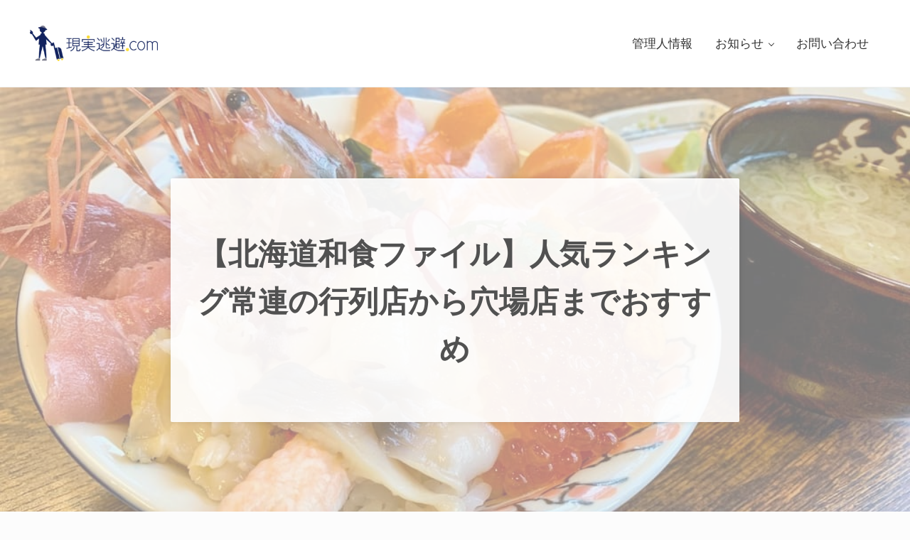

--- FILE ---
content_type: text/html; charset=UTF-8
request_url: https://genjitsutouhi.com/live-the-life-you-deserve/hokkaido/japanese/
body_size: 38740
content:
<!DOCTYPE html>
<html lang="ja">
<head ><meta charset="UTF-8" /><script>if(navigator.userAgent.match(/MSIE|Internet Explorer/i)||navigator.userAgent.match(/Trident\/7\..*?rv:11/i)){var href=document.location.href;if(!href.match(/[?&]nowprocket/)){if(href.indexOf("?")==-1){if(href.indexOf("#")==-1){document.location.href=href+"?nowprocket=1"}else{document.location.href=href.replace("#","?nowprocket=1#")}}else{if(href.indexOf("#")==-1){document.location.href=href+"&nowprocket=1"}else{document.location.href=href.replace("#","&nowprocket=1#")}}}}</script><script>(()=>{class RocketLazyLoadScripts{constructor(){this.v="2.0.4",this.userEvents=["keydown","keyup","mousedown","mouseup","mousemove","mouseover","mouseout","touchmove","touchstart","touchend","touchcancel","wheel","click","dblclick","input"],this.attributeEvents=["onblur","onclick","oncontextmenu","ondblclick","onfocus","onmousedown","onmouseenter","onmouseleave","onmousemove","onmouseout","onmouseover","onmouseup","onmousewheel","onscroll","onsubmit"]}async t(){this.i(),this.o(),/iP(ad|hone)/.test(navigator.userAgent)&&this.h(),this.u(),this.l(this),this.m(),this.k(this),this.p(this),this._(),await Promise.all([this.R(),this.L()]),this.lastBreath=Date.now(),this.S(this),this.P(),this.D(),this.O(),this.M(),await this.C(this.delayedScripts.normal),await this.C(this.delayedScripts.defer),await this.C(this.delayedScripts.async),await this.T(),await this.F(),await this.j(),await this.A(),window.dispatchEvent(new Event("rocket-allScriptsLoaded")),this.everythingLoaded=!0,this.lastTouchEnd&&await new Promise(t=>setTimeout(t,500-Date.now()+this.lastTouchEnd)),this.I(),this.H(),this.U(),this.W()}i(){this.CSPIssue=sessionStorage.getItem("rocketCSPIssue"),document.addEventListener("securitypolicyviolation",t=>{this.CSPIssue||"script-src-elem"!==t.violatedDirective||"data"!==t.blockedURI||(this.CSPIssue=!0,sessionStorage.setItem("rocketCSPIssue",!0))},{isRocket:!0})}o(){window.addEventListener("pageshow",t=>{this.persisted=t.persisted,this.realWindowLoadedFired=!0},{isRocket:!0}),window.addEventListener("pagehide",()=>{this.onFirstUserAction=null},{isRocket:!0})}h(){let t;function e(e){t=e}window.addEventListener("touchstart",e,{isRocket:!0}),window.addEventListener("touchend",function i(o){o.changedTouches[0]&&t.changedTouches[0]&&Math.abs(o.changedTouches[0].pageX-t.changedTouches[0].pageX)<10&&Math.abs(o.changedTouches[0].pageY-t.changedTouches[0].pageY)<10&&o.timeStamp-t.timeStamp<200&&(window.removeEventListener("touchstart",e,{isRocket:!0}),window.removeEventListener("touchend",i,{isRocket:!0}),"INPUT"===o.target.tagName&&"text"===o.target.type||(o.target.dispatchEvent(new TouchEvent("touchend",{target:o.target,bubbles:!0})),o.target.dispatchEvent(new MouseEvent("mouseover",{target:o.target,bubbles:!0})),o.target.dispatchEvent(new PointerEvent("click",{target:o.target,bubbles:!0,cancelable:!0,detail:1,clientX:o.changedTouches[0].clientX,clientY:o.changedTouches[0].clientY})),event.preventDefault()))},{isRocket:!0})}q(t){this.userActionTriggered||("mousemove"!==t.type||this.firstMousemoveIgnored?"keyup"===t.type||"mouseover"===t.type||"mouseout"===t.type||(this.userActionTriggered=!0,this.onFirstUserAction&&this.onFirstUserAction()):this.firstMousemoveIgnored=!0),"click"===t.type&&t.preventDefault(),t.stopPropagation(),t.stopImmediatePropagation(),"touchstart"===this.lastEvent&&"touchend"===t.type&&(this.lastTouchEnd=Date.now()),"click"===t.type&&(this.lastTouchEnd=0),this.lastEvent=t.type,t.composedPath&&t.composedPath()[0].getRootNode()instanceof ShadowRoot&&(t.rocketTarget=t.composedPath()[0]),this.savedUserEvents.push(t)}u(){this.savedUserEvents=[],this.userEventHandler=this.q.bind(this),this.userEvents.forEach(t=>window.addEventListener(t,this.userEventHandler,{passive:!1,isRocket:!0})),document.addEventListener("visibilitychange",this.userEventHandler,{isRocket:!0})}U(){this.userEvents.forEach(t=>window.removeEventListener(t,this.userEventHandler,{passive:!1,isRocket:!0})),document.removeEventListener("visibilitychange",this.userEventHandler,{isRocket:!0}),this.savedUserEvents.forEach(t=>{(t.rocketTarget||t.target).dispatchEvent(new window[t.constructor.name](t.type,t))})}m(){const t="return false",e=Array.from(this.attributeEvents,t=>"data-rocket-"+t),i="["+this.attributeEvents.join("],[")+"]",o="[data-rocket-"+this.attributeEvents.join("],[data-rocket-")+"]",s=(e,i,o)=>{o&&o!==t&&(e.setAttribute("data-rocket-"+i,o),e["rocket"+i]=new Function("event",o),e.setAttribute(i,t))};new MutationObserver(t=>{for(const n of t)"attributes"===n.type&&(n.attributeName.startsWith("data-rocket-")||this.everythingLoaded?n.attributeName.startsWith("data-rocket-")&&this.everythingLoaded&&this.N(n.target,n.attributeName.substring(12)):s(n.target,n.attributeName,n.target.getAttribute(n.attributeName))),"childList"===n.type&&n.addedNodes.forEach(t=>{if(t.nodeType===Node.ELEMENT_NODE)if(this.everythingLoaded)for(const i of[t,...t.querySelectorAll(o)])for(const t of i.getAttributeNames())e.includes(t)&&this.N(i,t.substring(12));else for(const e of[t,...t.querySelectorAll(i)])for(const t of e.getAttributeNames())this.attributeEvents.includes(t)&&s(e,t,e.getAttribute(t))})}).observe(document,{subtree:!0,childList:!0,attributeFilter:[...this.attributeEvents,...e]})}I(){this.attributeEvents.forEach(t=>{document.querySelectorAll("[data-rocket-"+t+"]").forEach(e=>{this.N(e,t)})})}N(t,e){const i=t.getAttribute("data-rocket-"+e);i&&(t.setAttribute(e,i),t.removeAttribute("data-rocket-"+e))}k(t){Object.defineProperty(HTMLElement.prototype,"onclick",{get(){return this.rocketonclick||null},set(e){this.rocketonclick=e,this.setAttribute(t.everythingLoaded?"onclick":"data-rocket-onclick","this.rocketonclick(event)")}})}S(t){function e(e,i){let o=e[i];e[i]=null,Object.defineProperty(e,i,{get:()=>o,set(s){t.everythingLoaded?o=s:e["rocket"+i]=o=s}})}e(document,"onreadystatechange"),e(window,"onload"),e(window,"onpageshow");try{Object.defineProperty(document,"readyState",{get:()=>t.rocketReadyState,set(e){t.rocketReadyState=e},configurable:!0}),document.readyState="loading"}catch(t){console.log("WPRocket DJE readyState conflict, bypassing")}}l(t){this.originalAddEventListener=EventTarget.prototype.addEventListener,this.originalRemoveEventListener=EventTarget.prototype.removeEventListener,this.savedEventListeners=[],EventTarget.prototype.addEventListener=function(e,i,o){o&&o.isRocket||!t.B(e,this)&&!t.userEvents.includes(e)||t.B(e,this)&&!t.userActionTriggered||e.startsWith("rocket-")||t.everythingLoaded?t.originalAddEventListener.call(this,e,i,o):(t.savedEventListeners.push({target:this,remove:!1,type:e,func:i,options:o}),"mouseenter"!==e&&"mouseleave"!==e||t.originalAddEventListener.call(this,e,t.savedUserEvents.push,o))},EventTarget.prototype.removeEventListener=function(e,i,o){o&&o.isRocket||!t.B(e,this)&&!t.userEvents.includes(e)||t.B(e,this)&&!t.userActionTriggered||e.startsWith("rocket-")||t.everythingLoaded?t.originalRemoveEventListener.call(this,e,i,o):t.savedEventListeners.push({target:this,remove:!0,type:e,func:i,options:o})}}J(t,e){this.savedEventListeners=this.savedEventListeners.filter(i=>{let o=i.type,s=i.target||window;return e!==o||t!==s||(this.B(o,s)&&(i.type="rocket-"+o),this.$(i),!1)})}H(){EventTarget.prototype.addEventListener=this.originalAddEventListener,EventTarget.prototype.removeEventListener=this.originalRemoveEventListener,this.savedEventListeners.forEach(t=>this.$(t))}$(t){t.remove?this.originalRemoveEventListener.call(t.target,t.type,t.func,t.options):this.originalAddEventListener.call(t.target,t.type,t.func,t.options)}p(t){let e;function i(e){return t.everythingLoaded?e:e.split(" ").map(t=>"load"===t||t.startsWith("load.")?"rocket-jquery-load":t).join(" ")}function o(o){function s(e){const s=o.fn[e];o.fn[e]=o.fn.init.prototype[e]=function(){return this[0]===window&&t.userActionTriggered&&("string"==typeof arguments[0]||arguments[0]instanceof String?arguments[0]=i(arguments[0]):"object"==typeof arguments[0]&&Object.keys(arguments[0]).forEach(t=>{const e=arguments[0][t];delete arguments[0][t],arguments[0][i(t)]=e})),s.apply(this,arguments),this}}if(o&&o.fn&&!t.allJQueries.includes(o)){const e={DOMContentLoaded:[],"rocket-DOMContentLoaded":[]};for(const t in e)document.addEventListener(t,()=>{e[t].forEach(t=>t())},{isRocket:!0});o.fn.ready=o.fn.init.prototype.ready=function(i){function s(){parseInt(o.fn.jquery)>2?setTimeout(()=>i.bind(document)(o)):i.bind(document)(o)}return"function"==typeof i&&(t.realDomReadyFired?!t.userActionTriggered||t.fauxDomReadyFired?s():e["rocket-DOMContentLoaded"].push(s):e.DOMContentLoaded.push(s)),o([])},s("on"),s("one"),s("off"),t.allJQueries.push(o)}e=o}t.allJQueries=[],o(window.jQuery),Object.defineProperty(window,"jQuery",{get:()=>e,set(t){o(t)}})}P(){const t=new Map;document.write=document.writeln=function(e){const i=document.currentScript,o=document.createRange(),s=i.parentElement;let n=t.get(i);void 0===n&&(n=i.nextSibling,t.set(i,n));const c=document.createDocumentFragment();o.setStart(c,0),c.appendChild(o.createContextualFragment(e)),s.insertBefore(c,n)}}async R(){return new Promise(t=>{this.userActionTriggered?t():this.onFirstUserAction=t})}async L(){return new Promise(t=>{document.addEventListener("DOMContentLoaded",()=>{this.realDomReadyFired=!0,t()},{isRocket:!0})})}async j(){return this.realWindowLoadedFired?Promise.resolve():new Promise(t=>{window.addEventListener("load",t,{isRocket:!0})})}M(){this.pendingScripts=[];this.scriptsMutationObserver=new MutationObserver(t=>{for(const e of t)e.addedNodes.forEach(t=>{"SCRIPT"!==t.tagName||t.noModule||t.isWPRocket||this.pendingScripts.push({script:t,promise:new Promise(e=>{const i=()=>{const i=this.pendingScripts.findIndex(e=>e.script===t);i>=0&&this.pendingScripts.splice(i,1),e()};t.addEventListener("load",i,{isRocket:!0}),t.addEventListener("error",i,{isRocket:!0}),setTimeout(i,1e3)})})})}),this.scriptsMutationObserver.observe(document,{childList:!0,subtree:!0})}async F(){await this.X(),this.pendingScripts.length?(await this.pendingScripts[0].promise,await this.F()):this.scriptsMutationObserver.disconnect()}D(){this.delayedScripts={normal:[],async:[],defer:[]},document.querySelectorAll("script[type$=rocketlazyloadscript]").forEach(t=>{t.hasAttribute("data-rocket-src")?t.hasAttribute("async")&&!1!==t.async?this.delayedScripts.async.push(t):t.hasAttribute("defer")&&!1!==t.defer||"module"===t.getAttribute("data-rocket-type")?this.delayedScripts.defer.push(t):this.delayedScripts.normal.push(t):this.delayedScripts.normal.push(t)})}async _(){await this.L();let t=[];document.querySelectorAll("script[type$=rocketlazyloadscript][data-rocket-src]").forEach(e=>{let i=e.getAttribute("data-rocket-src");if(i&&!i.startsWith("data:")){i.startsWith("//")&&(i=location.protocol+i);try{const o=new URL(i).origin;o!==location.origin&&t.push({src:o,crossOrigin:e.crossOrigin||"module"===e.getAttribute("data-rocket-type")})}catch(t){}}}),t=[...new Map(t.map(t=>[JSON.stringify(t),t])).values()],this.Y(t,"preconnect")}async G(t){if(await this.K(),!0!==t.noModule||!("noModule"in HTMLScriptElement.prototype))return new Promise(e=>{let i;function o(){(i||t).setAttribute("data-rocket-status","executed"),e()}try{if(navigator.userAgent.includes("Firefox/")||""===navigator.vendor||this.CSPIssue)i=document.createElement("script"),[...t.attributes].forEach(t=>{let e=t.nodeName;"type"!==e&&("data-rocket-type"===e&&(e="type"),"data-rocket-src"===e&&(e="src"),i.setAttribute(e,t.nodeValue))}),t.text&&(i.text=t.text),t.nonce&&(i.nonce=t.nonce),i.hasAttribute("src")?(i.addEventListener("load",o,{isRocket:!0}),i.addEventListener("error",()=>{i.setAttribute("data-rocket-status","failed-network"),e()},{isRocket:!0}),setTimeout(()=>{i.isConnected||e()},1)):(i.text=t.text,o()),i.isWPRocket=!0,t.parentNode.replaceChild(i,t);else{const i=t.getAttribute("data-rocket-type"),s=t.getAttribute("data-rocket-src");i?(t.type=i,t.removeAttribute("data-rocket-type")):t.removeAttribute("type"),t.addEventListener("load",o,{isRocket:!0}),t.addEventListener("error",i=>{this.CSPIssue&&i.target.src.startsWith("data:")?(console.log("WPRocket: CSP fallback activated"),t.removeAttribute("src"),this.G(t).then(e)):(t.setAttribute("data-rocket-status","failed-network"),e())},{isRocket:!0}),s?(t.fetchPriority="high",t.removeAttribute("data-rocket-src"),t.src=s):t.src="data:text/javascript;base64,"+window.btoa(unescape(encodeURIComponent(t.text)))}}catch(i){t.setAttribute("data-rocket-status","failed-transform"),e()}});t.setAttribute("data-rocket-status","skipped")}async C(t){const e=t.shift();return e?(e.isConnected&&await this.G(e),this.C(t)):Promise.resolve()}O(){this.Y([...this.delayedScripts.normal,...this.delayedScripts.defer,...this.delayedScripts.async],"preload")}Y(t,e){this.trash=this.trash||[];let i=!0;var o=document.createDocumentFragment();t.forEach(t=>{const s=t.getAttribute&&t.getAttribute("data-rocket-src")||t.src;if(s&&!s.startsWith("data:")){const n=document.createElement("link");n.href=s,n.rel=e,"preconnect"!==e&&(n.as="script",n.fetchPriority=i?"high":"low"),t.getAttribute&&"module"===t.getAttribute("data-rocket-type")&&(n.crossOrigin=!0),t.crossOrigin&&(n.crossOrigin=t.crossOrigin),t.integrity&&(n.integrity=t.integrity),t.nonce&&(n.nonce=t.nonce),o.appendChild(n),this.trash.push(n),i=!1}}),document.head.appendChild(o)}W(){this.trash.forEach(t=>t.remove())}async T(){try{document.readyState="interactive"}catch(t){}this.fauxDomReadyFired=!0;try{await this.K(),this.J(document,"readystatechange"),document.dispatchEvent(new Event("rocket-readystatechange")),await this.K(),document.rocketonreadystatechange&&document.rocketonreadystatechange(),await this.K(),this.J(document,"DOMContentLoaded"),document.dispatchEvent(new Event("rocket-DOMContentLoaded")),await this.K(),this.J(window,"DOMContentLoaded"),window.dispatchEvent(new Event("rocket-DOMContentLoaded"))}catch(t){console.error(t)}}async A(){try{document.readyState="complete"}catch(t){}try{await this.K(),this.J(document,"readystatechange"),document.dispatchEvent(new Event("rocket-readystatechange")),await this.K(),document.rocketonreadystatechange&&document.rocketonreadystatechange(),await this.K(),this.J(window,"load"),window.dispatchEvent(new Event("rocket-load")),await this.K(),window.rocketonload&&window.rocketonload(),await this.K(),this.allJQueries.forEach(t=>t(window).trigger("rocket-jquery-load")),await this.K(),this.J(window,"pageshow");const t=new Event("rocket-pageshow");t.persisted=this.persisted,window.dispatchEvent(t),await this.K(),window.rocketonpageshow&&window.rocketonpageshow({persisted:this.persisted})}catch(t){console.error(t)}}async K(){Date.now()-this.lastBreath>45&&(await this.X(),this.lastBreath=Date.now())}async X(){return document.hidden?new Promise(t=>setTimeout(t)):new Promise(t=>requestAnimationFrame(t))}B(t,e){return e===document&&"readystatechange"===t||(e===document&&"DOMContentLoaded"===t||(e===window&&"DOMContentLoaded"===t||(e===window&&"load"===t||e===window&&"pageshow"===t)))}static run(){(new RocketLazyLoadScripts).t()}}RocketLazyLoadScripts.run()})();</script>

<meta name="viewport" content="width=device-width, initial-scale=1" />
<title>【北海道和食ファイル】人気ランキング常連の行列店から穴場店までおすすめ</title>
<meta name='robots' content='max-image-preview:large' />
<link rel='dns-prefetch' href='//maxcdn.bootstrapcdn.com' />

<link rel="alternate" type="application/rss+xml" title="現実逃避.com &raquo; フィード" href="https://genjitsutouhi.com/feed/" />
<link rel="alternate" type="application/rss+xml" title="現実逃避.com &raquo; コメントフィード" href="https://genjitsutouhi.com/comments/feed/" />
<link rel="alternate" title="oEmbed (JSON)" type="application/json+oembed" href="https://genjitsutouhi.com/wp-json/oembed/1.0/embed?url=https%3A%2F%2Fgenjitsutouhi.com%2Flive-the-life-you-deserve%2Fhokkaido%2Fjapanese%2F" />
<link rel="alternate" title="oEmbed (XML)" type="text/xml+oembed" href="https://genjitsutouhi.com/wp-json/oembed/1.0/embed?url=https%3A%2F%2Fgenjitsutouhi.com%2Flive-the-life-you-deserve%2Fhokkaido%2Fjapanese%2F&#038;format=xml" />
<link rel="canonical" href="https://genjitsutouhi.com/live-the-life-you-deserve/hokkaido/japanese/" />
<style id='wp-img-auto-sizes-contain-inline-css' type='text/css'>
img:is([sizes=auto i],[sizes^="auto," i]){contain-intrinsic-size:3000px 1500px}
/*# sourceURL=wp-img-auto-sizes-contain-inline-css */
</style>
<link data-minify="1" rel='stylesheet' id='genesis-blocks-style-css-css' href='https://genjitsutouhi.com/wp-content/cache/min/1/wp-content/plugins/genesis-blocks/dist/style-blocks.build.css?ver=1707221544' type='text/css' media='all' />
<style id='wp-block-library-inline-css' type='text/css'>
:root{--wp-block-synced-color:#7a00df;--wp-block-synced-color--rgb:122,0,223;--wp-bound-block-color:var(--wp-block-synced-color);--wp-editor-canvas-background:#ddd;--wp-admin-theme-color:#007cba;--wp-admin-theme-color--rgb:0,124,186;--wp-admin-theme-color-darker-10:#006ba1;--wp-admin-theme-color-darker-10--rgb:0,107,160.5;--wp-admin-theme-color-darker-20:#005a87;--wp-admin-theme-color-darker-20--rgb:0,90,135;--wp-admin-border-width-focus:2px}@media (min-resolution:192dpi){:root{--wp-admin-border-width-focus:1.5px}}.wp-element-button{cursor:pointer}:root .has-very-light-gray-background-color{background-color:#eee}:root .has-very-dark-gray-background-color{background-color:#313131}:root .has-very-light-gray-color{color:#eee}:root .has-very-dark-gray-color{color:#313131}:root .has-vivid-green-cyan-to-vivid-cyan-blue-gradient-background{background:linear-gradient(135deg,#00d084,#0693e3)}:root .has-purple-crush-gradient-background{background:linear-gradient(135deg,#34e2e4,#4721fb 50%,#ab1dfe)}:root .has-hazy-dawn-gradient-background{background:linear-gradient(135deg,#faaca8,#dad0ec)}:root .has-subdued-olive-gradient-background{background:linear-gradient(135deg,#fafae1,#67a671)}:root .has-atomic-cream-gradient-background{background:linear-gradient(135deg,#fdd79a,#004a59)}:root .has-nightshade-gradient-background{background:linear-gradient(135deg,#330968,#31cdcf)}:root .has-midnight-gradient-background{background:linear-gradient(135deg,#020381,#2874fc)}:root{--wp--preset--font-size--normal:16px;--wp--preset--font-size--huge:42px}.has-regular-font-size{font-size:1em}.has-larger-font-size{font-size:2.625em}.has-normal-font-size{font-size:var(--wp--preset--font-size--normal)}.has-huge-font-size{font-size:var(--wp--preset--font-size--huge)}.has-text-align-center{text-align:center}.has-text-align-left{text-align:left}.has-text-align-right{text-align:right}.has-fit-text{white-space:nowrap!important}#end-resizable-editor-section{display:none}.aligncenter{clear:both}.items-justified-left{justify-content:flex-start}.items-justified-center{justify-content:center}.items-justified-right{justify-content:flex-end}.items-justified-space-between{justify-content:space-between}.screen-reader-text{border:0;clip-path:inset(50%);height:1px;margin:-1px;overflow:hidden;padding:0;position:absolute;width:1px;word-wrap:normal!important}.screen-reader-text:focus{background-color:#ddd;clip-path:none;color:#444;display:block;font-size:1em;height:auto;left:5px;line-height:normal;padding:15px 23px 14px;text-decoration:none;top:5px;width:auto;z-index:100000}html :where(.has-border-color){border-style:solid}html :where([style*=border-top-color]){border-top-style:solid}html :where([style*=border-right-color]){border-right-style:solid}html :where([style*=border-bottom-color]){border-bottom-style:solid}html :where([style*=border-left-color]){border-left-style:solid}html :where([style*=border-width]){border-style:solid}html :where([style*=border-top-width]){border-top-style:solid}html :where([style*=border-right-width]){border-right-style:solid}html :where([style*=border-bottom-width]){border-bottom-style:solid}html :where([style*=border-left-width]){border-left-style:solid}html :where(img[class*=wp-image-]){height:auto;max-width:100%}:where(figure){margin:0 0 1em}html :where(.is-position-sticky){--wp-admin--admin-bar--position-offset:var(--wp-admin--admin-bar--height,0px)}@media screen and (max-width:600px){html :where(.is-position-sticky){--wp-admin--admin-bar--position-offset:0px}}

/*# sourceURL=wp-block-library-inline-css */
</style><style id='wp-block-heading-inline-css' type='text/css'>
h1:where(.wp-block-heading).has-background,h2:where(.wp-block-heading).has-background,h3:where(.wp-block-heading).has-background,h4:where(.wp-block-heading).has-background,h5:where(.wp-block-heading).has-background,h6:where(.wp-block-heading).has-background{padding:1.25em 2.375em}h1.has-text-align-left[style*=writing-mode]:where([style*=vertical-lr]),h1.has-text-align-right[style*=writing-mode]:where([style*=vertical-rl]),h2.has-text-align-left[style*=writing-mode]:where([style*=vertical-lr]),h2.has-text-align-right[style*=writing-mode]:where([style*=vertical-rl]),h3.has-text-align-left[style*=writing-mode]:where([style*=vertical-lr]),h3.has-text-align-right[style*=writing-mode]:where([style*=vertical-rl]),h4.has-text-align-left[style*=writing-mode]:where([style*=vertical-lr]),h4.has-text-align-right[style*=writing-mode]:where([style*=vertical-rl]),h5.has-text-align-left[style*=writing-mode]:where([style*=vertical-lr]),h5.has-text-align-right[style*=writing-mode]:where([style*=vertical-rl]),h6.has-text-align-left[style*=writing-mode]:where([style*=vertical-lr]),h6.has-text-align-right[style*=writing-mode]:where([style*=vertical-rl]){rotate:180deg}
/*# sourceURL=https://genjitsutouhi.com/wp-includes/blocks/heading/style.min.css */
</style>
<style id='wp-block-image-inline-css' type='text/css'>
.wp-block-image>a,.wp-block-image>figure>a{display:inline-block}.wp-block-image img{box-sizing:border-box;height:auto;max-width:100%;vertical-align:bottom}@media not (prefers-reduced-motion){.wp-block-image img.hide{visibility:hidden}.wp-block-image img.show{animation:show-content-image .4s}}.wp-block-image[style*=border-radius] img,.wp-block-image[style*=border-radius]>a{border-radius:inherit}.wp-block-image.has-custom-border img{box-sizing:border-box}.wp-block-image.aligncenter{text-align:center}.wp-block-image.alignfull>a,.wp-block-image.alignwide>a{width:100%}.wp-block-image.alignfull img,.wp-block-image.alignwide img{height:auto;width:100%}.wp-block-image .aligncenter,.wp-block-image .alignleft,.wp-block-image .alignright,.wp-block-image.aligncenter,.wp-block-image.alignleft,.wp-block-image.alignright{display:table}.wp-block-image .aligncenter>figcaption,.wp-block-image .alignleft>figcaption,.wp-block-image .alignright>figcaption,.wp-block-image.aligncenter>figcaption,.wp-block-image.alignleft>figcaption,.wp-block-image.alignright>figcaption{caption-side:bottom;display:table-caption}.wp-block-image .alignleft{float:left;margin:.5em 1em .5em 0}.wp-block-image .alignright{float:right;margin:.5em 0 .5em 1em}.wp-block-image .aligncenter{margin-left:auto;margin-right:auto}.wp-block-image :where(figcaption){margin-bottom:1em;margin-top:.5em}.wp-block-image.is-style-circle-mask img{border-radius:9999px}@supports ((-webkit-mask-image:none) or (mask-image:none)) or (-webkit-mask-image:none){.wp-block-image.is-style-circle-mask img{border-radius:0;-webkit-mask-image:url('data:image/svg+xml;utf8,<svg viewBox="0 0 100 100" xmlns="http://www.w3.org/2000/svg"><circle cx="50" cy="50" r="50"/></svg>');mask-image:url('data:image/svg+xml;utf8,<svg viewBox="0 0 100 100" xmlns="http://www.w3.org/2000/svg"><circle cx="50" cy="50" r="50"/></svg>');mask-mode:alpha;-webkit-mask-position:center;mask-position:center;-webkit-mask-repeat:no-repeat;mask-repeat:no-repeat;-webkit-mask-size:contain;mask-size:contain}}:root :where(.wp-block-image.is-style-rounded img,.wp-block-image .is-style-rounded img){border-radius:9999px}.wp-block-image figure{margin:0}.wp-lightbox-container{display:flex;flex-direction:column;position:relative}.wp-lightbox-container img{cursor:zoom-in}.wp-lightbox-container img:hover+button{opacity:1}.wp-lightbox-container button{align-items:center;backdrop-filter:blur(16px) saturate(180%);background-color:#5a5a5a40;border:none;border-radius:4px;cursor:zoom-in;display:flex;height:20px;justify-content:center;opacity:0;padding:0;position:absolute;right:16px;text-align:center;top:16px;width:20px;z-index:100}@media not (prefers-reduced-motion){.wp-lightbox-container button{transition:opacity .2s ease}}.wp-lightbox-container button:focus-visible{outline:3px auto #5a5a5a40;outline:3px auto -webkit-focus-ring-color;outline-offset:3px}.wp-lightbox-container button:hover{cursor:pointer;opacity:1}.wp-lightbox-container button:focus{opacity:1}.wp-lightbox-container button:focus,.wp-lightbox-container button:hover,.wp-lightbox-container button:not(:hover):not(:active):not(.has-background){background-color:#5a5a5a40;border:none}.wp-lightbox-overlay{box-sizing:border-box;cursor:zoom-out;height:100vh;left:0;overflow:hidden;position:fixed;top:0;visibility:hidden;width:100%;z-index:100000}.wp-lightbox-overlay .close-button{align-items:center;cursor:pointer;display:flex;justify-content:center;min-height:40px;min-width:40px;padding:0;position:absolute;right:calc(env(safe-area-inset-right) + 16px);top:calc(env(safe-area-inset-top) + 16px);z-index:5000000}.wp-lightbox-overlay .close-button:focus,.wp-lightbox-overlay .close-button:hover,.wp-lightbox-overlay .close-button:not(:hover):not(:active):not(.has-background){background:none;border:none}.wp-lightbox-overlay .lightbox-image-container{height:var(--wp--lightbox-container-height);left:50%;overflow:hidden;position:absolute;top:50%;transform:translate(-50%,-50%);transform-origin:top left;width:var(--wp--lightbox-container-width);z-index:9999999999}.wp-lightbox-overlay .wp-block-image{align-items:center;box-sizing:border-box;display:flex;height:100%;justify-content:center;margin:0;position:relative;transform-origin:0 0;width:100%;z-index:3000000}.wp-lightbox-overlay .wp-block-image img{height:var(--wp--lightbox-image-height);min-height:var(--wp--lightbox-image-height);min-width:var(--wp--lightbox-image-width);width:var(--wp--lightbox-image-width)}.wp-lightbox-overlay .wp-block-image figcaption{display:none}.wp-lightbox-overlay button{background:none;border:none}.wp-lightbox-overlay .scrim{background-color:#fff;height:100%;opacity:.9;position:absolute;width:100%;z-index:2000000}.wp-lightbox-overlay.active{visibility:visible}@media not (prefers-reduced-motion){.wp-lightbox-overlay.active{animation:turn-on-visibility .25s both}.wp-lightbox-overlay.active img{animation:turn-on-visibility .35s both}.wp-lightbox-overlay.show-closing-animation:not(.active){animation:turn-off-visibility .35s both}.wp-lightbox-overlay.show-closing-animation:not(.active) img{animation:turn-off-visibility .25s both}.wp-lightbox-overlay.zoom.active{animation:none;opacity:1;visibility:visible}.wp-lightbox-overlay.zoom.active .lightbox-image-container{animation:lightbox-zoom-in .4s}.wp-lightbox-overlay.zoom.active .lightbox-image-container img{animation:none}.wp-lightbox-overlay.zoom.active .scrim{animation:turn-on-visibility .4s forwards}.wp-lightbox-overlay.zoom.show-closing-animation:not(.active){animation:none}.wp-lightbox-overlay.zoom.show-closing-animation:not(.active) .lightbox-image-container{animation:lightbox-zoom-out .4s}.wp-lightbox-overlay.zoom.show-closing-animation:not(.active) .lightbox-image-container img{animation:none}.wp-lightbox-overlay.zoom.show-closing-animation:not(.active) .scrim{animation:turn-off-visibility .4s forwards}}@keyframes show-content-image{0%{visibility:hidden}99%{visibility:hidden}to{visibility:visible}}@keyframes turn-on-visibility{0%{opacity:0}to{opacity:1}}@keyframes turn-off-visibility{0%{opacity:1;visibility:visible}99%{opacity:0;visibility:visible}to{opacity:0;visibility:hidden}}@keyframes lightbox-zoom-in{0%{transform:translate(calc((-100vw + var(--wp--lightbox-scrollbar-width))/2 + var(--wp--lightbox-initial-left-position)),calc(-50vh + var(--wp--lightbox-initial-top-position))) scale(var(--wp--lightbox-scale))}to{transform:translate(-50%,-50%) scale(1)}}@keyframes lightbox-zoom-out{0%{transform:translate(-50%,-50%) scale(1);visibility:visible}99%{visibility:visible}to{transform:translate(calc((-100vw + var(--wp--lightbox-scrollbar-width))/2 + var(--wp--lightbox-initial-left-position)),calc(-50vh + var(--wp--lightbox-initial-top-position))) scale(var(--wp--lightbox-scale));visibility:hidden}}
/*# sourceURL=https://genjitsutouhi.com/wp-includes/blocks/image/style.min.css */
</style>
<style id='wp-block-image-theme-inline-css' type='text/css'>
:root :where(.wp-block-image figcaption){color:#555;font-size:13px;text-align:center}.is-dark-theme :root :where(.wp-block-image figcaption){color:#ffffffa6}.wp-block-image{margin:0 0 1em}
/*# sourceURL=https://genjitsutouhi.com/wp-includes/blocks/image/theme.min.css */
</style>
<style id='wp-block-search-inline-css' type='text/css'>
.wp-block-search__button{margin-left:10px;word-break:normal}.wp-block-search__button.has-icon{line-height:0}.wp-block-search__button svg{height:1.25em;min-height:24px;min-width:24px;width:1.25em;fill:currentColor;vertical-align:text-bottom}:where(.wp-block-search__button){border:1px solid #ccc;padding:6px 10px}.wp-block-search__inside-wrapper{display:flex;flex:auto;flex-wrap:nowrap;max-width:100%}.wp-block-search__label{width:100%}.wp-block-search.wp-block-search__button-only .wp-block-search__button{box-sizing:border-box;display:flex;flex-shrink:0;justify-content:center;margin-left:0;max-width:100%}.wp-block-search.wp-block-search__button-only .wp-block-search__inside-wrapper{min-width:0!important;transition-property:width}.wp-block-search.wp-block-search__button-only .wp-block-search__input{flex-basis:100%;transition-duration:.3s}.wp-block-search.wp-block-search__button-only.wp-block-search__searchfield-hidden,.wp-block-search.wp-block-search__button-only.wp-block-search__searchfield-hidden .wp-block-search__inside-wrapper{overflow:hidden}.wp-block-search.wp-block-search__button-only.wp-block-search__searchfield-hidden .wp-block-search__input{border-left-width:0!important;border-right-width:0!important;flex-basis:0;flex-grow:0;margin:0;min-width:0!important;padding-left:0!important;padding-right:0!important;width:0!important}:where(.wp-block-search__input){appearance:none;border:1px solid #949494;flex-grow:1;font-family:inherit;font-size:inherit;font-style:inherit;font-weight:inherit;letter-spacing:inherit;line-height:inherit;margin-left:0;margin-right:0;min-width:3rem;padding:8px;text-decoration:unset!important;text-transform:inherit}:where(.wp-block-search__button-inside .wp-block-search__inside-wrapper){background-color:#fff;border:1px solid #949494;box-sizing:border-box;padding:4px}:where(.wp-block-search__button-inside .wp-block-search__inside-wrapper) .wp-block-search__input{border:none;border-radius:0;padding:0 4px}:where(.wp-block-search__button-inside .wp-block-search__inside-wrapper) .wp-block-search__input:focus{outline:none}:where(.wp-block-search__button-inside .wp-block-search__inside-wrapper) :where(.wp-block-search__button){padding:4px 8px}.wp-block-search.aligncenter .wp-block-search__inside-wrapper{margin:auto}.wp-block[data-align=right] .wp-block-search.wp-block-search__button-only .wp-block-search__inside-wrapper{float:right}
/*# sourceURL=https://genjitsutouhi.com/wp-includes/blocks/search/style.min.css */
</style>
<style id='wp-block-search-theme-inline-css' type='text/css'>
.wp-block-search .wp-block-search__label{font-weight:700}.wp-block-search__button{border:1px solid #ccc;padding:.375em .625em}
/*# sourceURL=https://genjitsutouhi.com/wp-includes/blocks/search/theme.min.css */
</style>
<style id='wp-block-columns-inline-css' type='text/css'>
.wp-block-columns{box-sizing:border-box;display:flex;flex-wrap:wrap!important}@media (min-width:782px){.wp-block-columns{flex-wrap:nowrap!important}}.wp-block-columns{align-items:normal!important}.wp-block-columns.are-vertically-aligned-top{align-items:flex-start}.wp-block-columns.are-vertically-aligned-center{align-items:center}.wp-block-columns.are-vertically-aligned-bottom{align-items:flex-end}@media (max-width:781px){.wp-block-columns:not(.is-not-stacked-on-mobile)>.wp-block-column{flex-basis:100%!important}}@media (min-width:782px){.wp-block-columns:not(.is-not-stacked-on-mobile)>.wp-block-column{flex-basis:0;flex-grow:1}.wp-block-columns:not(.is-not-stacked-on-mobile)>.wp-block-column[style*=flex-basis]{flex-grow:0}}.wp-block-columns.is-not-stacked-on-mobile{flex-wrap:nowrap!important}.wp-block-columns.is-not-stacked-on-mobile>.wp-block-column{flex-basis:0;flex-grow:1}.wp-block-columns.is-not-stacked-on-mobile>.wp-block-column[style*=flex-basis]{flex-grow:0}:where(.wp-block-columns){margin-bottom:1.75em}:where(.wp-block-columns.has-background){padding:1.25em 2.375em}.wp-block-column{flex-grow:1;min-width:0;overflow-wrap:break-word;word-break:break-word}.wp-block-column.is-vertically-aligned-top{align-self:flex-start}.wp-block-column.is-vertically-aligned-center{align-self:center}.wp-block-column.is-vertically-aligned-bottom{align-self:flex-end}.wp-block-column.is-vertically-aligned-stretch{align-self:stretch}.wp-block-column.is-vertically-aligned-bottom,.wp-block-column.is-vertically-aligned-center,.wp-block-column.is-vertically-aligned-top{width:100%}
/*# sourceURL=https://genjitsutouhi.com/wp-includes/blocks/columns/style.min.css */
</style>
<style id='wp-block-embed-inline-css' type='text/css'>
.wp-block-embed.alignleft,.wp-block-embed.alignright,.wp-block[data-align=left]>[data-type="core/embed"],.wp-block[data-align=right]>[data-type="core/embed"]{max-width:360px;width:100%}.wp-block-embed.alignleft .wp-block-embed__wrapper,.wp-block-embed.alignright .wp-block-embed__wrapper,.wp-block[data-align=left]>[data-type="core/embed"] .wp-block-embed__wrapper,.wp-block[data-align=right]>[data-type="core/embed"] .wp-block-embed__wrapper{min-width:280px}.wp-block-cover .wp-block-embed{min-height:240px;min-width:320px}.wp-block-embed{overflow-wrap:break-word}.wp-block-embed :where(figcaption){margin-bottom:1em;margin-top:.5em}.wp-block-embed iframe{max-width:100%}.wp-block-embed__wrapper{position:relative}.wp-embed-responsive .wp-has-aspect-ratio .wp-block-embed__wrapper:before{content:"";display:block;padding-top:50%}.wp-embed-responsive .wp-has-aspect-ratio iframe{bottom:0;height:100%;left:0;position:absolute;right:0;top:0;width:100%}.wp-embed-responsive .wp-embed-aspect-21-9 .wp-block-embed__wrapper:before{padding-top:42.85%}.wp-embed-responsive .wp-embed-aspect-18-9 .wp-block-embed__wrapper:before{padding-top:50%}.wp-embed-responsive .wp-embed-aspect-16-9 .wp-block-embed__wrapper:before{padding-top:56.25%}.wp-embed-responsive .wp-embed-aspect-4-3 .wp-block-embed__wrapper:before{padding-top:75%}.wp-embed-responsive .wp-embed-aspect-1-1 .wp-block-embed__wrapper:before{padding-top:100%}.wp-embed-responsive .wp-embed-aspect-9-16 .wp-block-embed__wrapper:before{padding-top:177.77%}.wp-embed-responsive .wp-embed-aspect-1-2 .wp-block-embed__wrapper:before{padding-top:200%}
/*# sourceURL=https://genjitsutouhi.com/wp-includes/blocks/embed/style.min.css */
</style>
<style id='wp-block-embed-theme-inline-css' type='text/css'>
.wp-block-embed :where(figcaption){color:#555;font-size:13px;text-align:center}.is-dark-theme .wp-block-embed :where(figcaption){color:#ffffffa6}.wp-block-embed{margin:0 0 1em}
/*# sourceURL=https://genjitsutouhi.com/wp-includes/blocks/embed/theme.min.css */
</style>
<style id='wp-block-group-inline-css' type='text/css'>
.wp-block-group{box-sizing:border-box}:where(.wp-block-group.wp-block-group-is-layout-constrained){position:relative}
/*# sourceURL=https://genjitsutouhi.com/wp-includes/blocks/group/style.min.css */
</style>
<style id='wp-block-group-theme-inline-css' type='text/css'>
:where(.wp-block-group.has-background){padding:1.25em 2.375em}
/*# sourceURL=https://genjitsutouhi.com/wp-includes/blocks/group/theme.min.css */
</style>
<style id='wp-block-paragraph-inline-css' type='text/css'>
.is-small-text{font-size:.875em}.is-regular-text{font-size:1em}.is-large-text{font-size:2.25em}.is-larger-text{font-size:3em}.has-drop-cap:not(:focus):first-letter{float:left;font-size:8.4em;font-style:normal;font-weight:100;line-height:.68;margin:.05em .1em 0 0;text-transform:uppercase}body.rtl .has-drop-cap:not(:focus):first-letter{float:none;margin-left:.1em}p.has-drop-cap.has-background{overflow:hidden}:root :where(p.has-background){padding:1.25em 2.375em}:where(p.has-text-color:not(.has-link-color)) a{color:inherit}p.has-text-align-left[style*="writing-mode:vertical-lr"],p.has-text-align-right[style*="writing-mode:vertical-rl"]{rotate:180deg}
/*# sourceURL=https://genjitsutouhi.com/wp-includes/blocks/paragraph/style.min.css */
</style>
<style id='wp-block-quote-inline-css' type='text/css'>
.wp-block-quote{box-sizing:border-box;overflow-wrap:break-word}.wp-block-quote.is-large:where(:not(.is-style-plain)),.wp-block-quote.is-style-large:where(:not(.is-style-plain)){margin-bottom:1em;padding:0 1em}.wp-block-quote.is-large:where(:not(.is-style-plain)) p,.wp-block-quote.is-style-large:where(:not(.is-style-plain)) p{font-size:1.5em;font-style:italic;line-height:1.6}.wp-block-quote.is-large:where(:not(.is-style-plain)) cite,.wp-block-quote.is-large:where(:not(.is-style-plain)) footer,.wp-block-quote.is-style-large:where(:not(.is-style-plain)) cite,.wp-block-quote.is-style-large:where(:not(.is-style-plain)) footer{font-size:1.125em;text-align:right}.wp-block-quote>cite{display:block}
/*# sourceURL=https://genjitsutouhi.com/wp-includes/blocks/quote/style.min.css */
</style>
<style id='wp-block-quote-theme-inline-css' type='text/css'>
.wp-block-quote{border-left:.25em solid;margin:0 0 1.75em;padding-left:1em}.wp-block-quote cite,.wp-block-quote footer{color:currentColor;font-size:.8125em;font-style:normal;position:relative}.wp-block-quote:where(.has-text-align-right){border-left:none;border-right:.25em solid;padding-left:0;padding-right:1em}.wp-block-quote:where(.has-text-align-center){border:none;padding-left:0}.wp-block-quote.is-large,.wp-block-quote.is-style-large,.wp-block-quote:where(.is-style-plain){border:none}
/*# sourceURL=https://genjitsutouhi.com/wp-includes/blocks/quote/theme.min.css */
</style>
<style id='wp-block-spacer-inline-css' type='text/css'>
.wp-block-spacer{clear:both}
/*# sourceURL=https://genjitsutouhi.com/wp-includes/blocks/spacer/style.min.css */
</style>
<style id='core-block-supports-inline-css' type='text/css'>
.wp-container-core-columns-is-layout-9d6595d7{flex-wrap:nowrap;}
/*# sourceURL=core-block-supports-inline-css */
</style>

<style id='classic-theme-styles-inline-css' type='text/css'>
/*! This file is auto-generated */
.wp-block-button__link{color:#fff;background-color:#32373c;border-radius:9999px;box-shadow:none;text-decoration:none;padding:calc(.667em + 2px) calc(1.333em + 2px);font-size:1.125em}.wp-block-file__button{background:#32373c;color:#fff;text-decoration:none}
/*# sourceURL=/wp-includes/css/classic-themes.min.css */
</style>
<link data-minify="1" rel='stylesheet' id='bogo-css' href='https://genjitsutouhi.com/wp-content/cache/min/1/wp-content/plugins/bogo/includes/css/style.css?ver=1707221544' type='text/css' media='all' />
<link data-minify="1" rel='stylesheet' id='font-awesome-style-css' href='https://genjitsutouhi.com/wp-content/cache/min/1/font-awesome/4.7.0/css/font-awesome.min.css?ver=1707221544' type='text/css' media='all' />
<link rel='stylesheet' id='mai-engine-main-css' href='https://genjitsutouhi.com/wp-content/plugins/mai-engine/assets/css/main.min.css?ver=2.38.1.123020250459' type='text/css' media='all' />
<link rel='stylesheet' id='mai-engine-header-css' href='https://genjitsutouhi.com/wp-content/plugins/mai-engine/assets/css/header.min.css?ver=2.38.1.123020250459' type='text/css' media='all' />
<link rel='stylesheet' id='mai-engine-page-header-css' href='https://genjitsutouhi.com/wp-content/plugins/mai-engine/assets/css/page-header.min.css?ver=2.38.1.123020250459' type='text/css' media='all' />
<link rel='stylesheet' id='mai-engine-blocks-css' href='https://genjitsutouhi.com/wp-content/plugins/mai-engine/assets/css/blocks.min.css?ver=2.38.1.123020250459' type='text/css' media='all' />
<link rel='stylesheet' id='mai-engine-utilities-css' href='https://genjitsutouhi.com/wp-content/plugins/mai-engine/assets/css/utilities.min.css?ver=2.38.1.123020250459' type='text/css' media='all' />
<link rel='stylesheet' id='mai-engine-theme-css' href='https://genjitsutouhi.com/wp-content/plugins/mai-engine/assets/css/themes/delight.min.css?ver=2.38.1.123020250459' type='text/css' media='all' />
<link rel='stylesheet' id='mai-engine-desktop-css' href='https://genjitsutouhi.com/wp-content/plugins/mai-engine/assets/css/desktop.min.css?ver=2.38.1.123020250459' type='text/css' media='only screen and (min-width:1000px)' />
<link data-minify="1" rel='stylesheet' id='mai-delight-css' href='https://genjitsutouhi.com/wp-content/cache/min/1/wp-content/themes/mai-delight/style.css?ver=1707221544' type='text/css' media='all' />
<script type="rocketlazyloadscript" data-rocket-type="text/javascript" data-rocket-src="https://genjitsutouhi.com/wp-includes/js/jquery/jquery.min.js?ver=3.7.1" id="jquery-core-js" data-rocket-defer defer></script>
<div id="99926-11"><script type="rocketlazyloadscript" data-rocket-src="//ads.themoneytizer.com/s/gen.js?type=11" data-rocket-defer defer></script><script type="rocketlazyloadscript" data-rocket-src="//ads.themoneytizer.com/s/requestform.js?siteId=99926&formatId=11" data-rocket-defer defer></script></div><div id="99926-38"><script type="rocketlazyloadscript" data-rocket-src="//ads.themoneytizer.com/s/gen.js?type=38" data-rocket-defer defer></script><script type="rocketlazyloadscript" data-rocket-src="//ads.themoneytizer.com/s/requestform.js?siteId=99926&formatId=38" data-rocket-defer defer></script></div><div id="99926-15"><script type="rocketlazyloadscript" data-rocket-src="//ads.themoneytizer.com/s/gen.js?type=15" data-rocket-defer defer></script><script type="rocketlazyloadscript" data-rocket-src="//ads.themoneytizer.com/s/requestform.js?siteId=99926&formatId=15"  data-rocket-defer defer></script></div>
<script type="rocketlazyloadscript" data-minify="1" defer data-rocket-src="https://genjitsutouhi.com/wp-content/cache/min/1/h.js?ver=1707221545"></script>

<!-- Global site tag (gtag.js) - Google Analytics -->
<script type="rocketlazyloadscript" async data-rocket-src="https://www.googletagmanager.com/gtag/js?id=UA-149946290-1"></script>
<script type="rocketlazyloadscript">
  window.dataLayer = window.dataLayer || [];
  function gtag(){dataLayer.push(arguments);}
  gtag('js', new Date());

  gtag('config', 'UA-149946290-1');
</script>
<!-- Global site tag (gtag.js) - Google Analytics -->
<script type="rocketlazyloadscript" async data-rocket-src="https://www.googletagmanager.com/gtag/js?id=UA-149946290-1"></script>
<script type="rocketlazyloadscript">
  window.dataLayer = window.dataLayer || [];
  function gtag(){dataLayer.push(arguments);}
  gtag('js', new Date());

  gtag('config', 'UA-149946290-1');
</script>

<meta name="google-site-verification" content="Scb3e0PBJjWx8MKPJL8YoAVA37atsPxFV97bnXeRUAc" />

<script type="rocketlazyloadscript" data-rocket-type="text/javascript">imaf_pid = "55328";imaf_psid = "38534";</script>
<script type="rocketlazyloadscript" data-minify="1" data-rocket-type="text/javascript" data-rocket-src="https://genjitsutouhi.com/wp-content/cache/min/1/script/autoproductlink.js?ver=1707221545"  data-rocket-defer defer></script>

<!-- InMobi Choice. Consent Manager Tag v3.0 (for TCF 2.2) -->
<script type="rocketlazyloadscript" data-rocket-type="text/javascript" async=true>
(function() {
  var host = "www.themoneytizer.com";
  var element = document.createElement('script');
  var firstScript = document.getElementsByTagName('script')[0];
  var url = 'https://cmp.inmobi.com'
    .concat('/choice/', '6Fv0cGNfc_bw8', '/', host, '/choice.js?tag_version=V3');
  var uspTries = 0;
  var uspTriesLimit = 3;
  element.async = true;
  element.type = 'text/javascript';
  element.src = url;

  firstScript.parentNode.insertBefore(element, firstScript);

  function makeStub() {
    var TCF_LOCATOR_NAME = '__tcfapiLocator';
    var queue = [];
    var win = window;
    var cmpFrame;

    function addFrame() {
      var doc = win.document;
      var otherCMP = !!(win.frames[TCF_LOCATOR_NAME]);

      if (!otherCMP) {
        if (doc.body) {
          var iframe = doc.createElement('iframe');

          iframe.style.cssText = 'display:none';
          iframe.name = TCF_LOCATOR_NAME;
          doc.body.appendChild(iframe);
        } else {
          setTimeout(addFrame, 5);
        }
      }
      return !otherCMP;
    }

    function tcfAPIHandler() {
      var gdprApplies;
      var args = arguments;

      if (!args.length) {
        return queue;
      } else if (args[0] === 'setGdprApplies') {
        if (
          args.length > 3 &&
          args[2] === 2 &&
          typeof args[3] === 'boolean'
        ) {
          gdprApplies = args[3];
          if (typeof args[2] === 'function') {
            args[2]('set', true);
          }
        }
      } else if (args[0] === 'ping') {
        var retr = {
          gdprApplies: gdprApplies,
          cmpLoaded: false,
          cmpStatus: 'stub'
        };

        if (typeof args[2] === 'function') {
          args[2](retr);
        }
      } else {
        if(args[0] === 'init' && typeof args[3] === 'object') {
          args[3] = Object.assign(args[3], { tag_version: 'V3' });
        }
        queue.push(args);
      }
    }

    function postMessageEventHandler(event) {
      var msgIsString = typeof event.data === 'string';
      var json = {};

      try {
        if (msgIsString) {
          json = JSON.parse(event.data);
        } else {
          json = event.data;
        }
      } catch (ignore) {}

      var payload = json.__tcfapiCall;

      if (payload) {
        window.__tcfapi(
          payload.command,
          payload.version,
          function(retValue, success) {
            var returnMsg = {
              __tcfapiReturn: {
                returnValue: retValue,
                success: success,
                callId: payload.callId
              }
            };
            if (msgIsString) {
              returnMsg = JSON.stringify(returnMsg);
            }
            if (event && event.source && event.source.postMessage) {
              event.source.postMessage(returnMsg, '*');
            }
          },
          payload.parameter
        );
      }
    }

    while (win) {
      try {
        if (win.frames[TCF_LOCATOR_NAME]) {
          cmpFrame = win;
          break;
        }
      } catch (ignore) {}

      if (win === window.top) {
        break;
      }
      win = win.parent;
    }
    if (!cmpFrame) {
      addFrame();
      win.__tcfapi = tcfAPIHandler;
      win.addEventListener('message', postMessageEventHandler, false);
    }
  };

  makeStub();

  var uspStubFunction = function() {
    var arg = arguments;
    if (typeof window.__uspapi !== uspStubFunction) {
      setTimeout(function() {
        if (typeof window.__uspapi !== 'undefined') {
          window.__uspapi.apply(window.__uspapi, arg);
        }
      }, 500);
    }
  };

  var checkIfUspIsReady = function() {
    uspTries++;
    if (window.__uspapi === uspStubFunction && uspTries < uspTriesLimit) {
      console.warn('USP is not accessible');
    } else {
      clearInterval(uspInterval);
    }
  };

  if (typeof window.__uspapi === 'undefined') {
    window.__uspapi = uspStubFunction;
    var uspInterval = setInterval(checkIfUspIsReady, 6000);
  }
})();
</script>
<!-- End InMobi Choice. Consent Manager Tag v3.0 (for TCF 2.2) --><link rel="icon" href="https://genjitsutouhi.com/wp-content/uploads/2022/04/cropped-c3b23b861e53efd4803d66810d8a17ac-32x32.png" sizes="32x32" />
<link rel="icon" href="https://genjitsutouhi.com/wp-content/uploads/2022/04/cropped-c3b23b861e53efd4803d66810d8a17ac-192x192.png" sizes="192x192" />
<link rel="apple-touch-icon" href="https://genjitsutouhi.com/wp-content/uploads/2022/04/cropped-c3b23b861e53efd4803d66810d8a17ac-180x180.png" />
<meta name="msapplication-TileImage" content="https://genjitsutouhi.com/wp-content/uploads/2022/04/cropped-c3b23b861e53efd4803d66810d8a17ac-270x270.png" />
		<style type="text/css" id="wp-custom-css">
			/* #################################### */
/* ###### アフィリエイト リンク ####### */
/* #################################### */
.af_wrap{
	border: 1px solid #d1d1d1;
	background-color: #f9f9f9;
	padding: 10px;
	margin-top: 1em;
	margin-bottom: 1em;
	display: flex;
	justify-content: space-between;
	border-radius: 5px;
}
.af_img{
	flex-basis: 20%;
	min-width: 10%;
	padding: 1% 2%;
	box-sizing: border-box;
	text-align: center;
	position: relative;
}
	.af_img img{
		display: inline-block;
		margin: auto;
	}
	/* Amazon の画像リンクに含まれる 1px の画像によるスペースを除去 */
	.af_img > img{
		position: absolute;
	}

.af_content{
	flex-basis: 80%;
	padding: 1% 2%;
	box-sizing: border-box;
	display: flex;
	flex-direction: column;
}
	.af_title,
	.af_opt,
	.af_desc{
		margin-bottom: 0.6em;
	}

	.af_title{
		font-size: 120%;
		font-weight: bold;
	}
	.af_opt{
		color: #9ea0a0;
		font-size: 90%;
	}
	.af_desc{
	}
	.af_btn_wrap{
		margin-top: auto;
		display: flex;
		flex-wrap: wrap;
	}
	.af_btn_wrap .af_btn{
		width: 12em;
		margin: 0 5px;
		border-radius: 5px;
		text-align: center;
	}
	.af_btn_wrap .af_btn a{
		display: block;
		padding: 5px 5px;
		margin-bottom: 4px;
		text-decoration: none;
		color: #fff;
	}
		.af_btn_wrap .af_btn a:hover{
			color: #fff;
			opacity: 0.75;
		}
		.af_btn_wrap .af_btn a::before{
			margin-right: 0.4em;
		}
		.af_btn.amazon a{
			background-color: #ffa724;
		}
		.af_btn.rakuten a{
			background-color: #bf0000;
		}
		.af_btn.yahoo a{
			background-color: #ff0033;
		}

/*##############################################################*/
/* for Mobile */
/*##############################################################*/
@media only screen and (max-width: 479px) {

.af_wrap{
	flex-direction: column;
}
.af_img{
	flex-basis: auto;
	padding: 3% 2%;
}
	.af_img img{
		max-width: 30%;
	}
.af_content{
	flex-basis: auto;
}
	.af_btn_wrap{
		justify-content: space-between;
	}

}/* end of media query */		</style>
		<style id="mai-inline-styles">.header-stuck,:root{--custom-logo-width:120px;}:root{--breakpoint-xs:400px;--breakpoint-sm:600px;--breakpoint-md:800px;--breakpoint-lg:1000px;--breakpoint-xl:1200px;--title-area-padding-mobile:16px;--header-shrink-offset:57px;--body-font-family:Open Sans;--body-font-weight:300;--body-font-weight-bold:700;--heading-font-family:Playfair Display;--heading-font-weight:700;--alt-font-family:unset;--alt-font-weight:400;--color-black:#000000;--color-white:#ffffff;--color-header:#ffffff;--color-background:#fcfcfc;--color-alt:#f0f0f0;--color-body:#515151;--color-heading:#323232;--color-link:#067ccc;--color-link-light:#0794f2;--color-link-dark:#055e99;--color-primary:#067ccc;--color-primary-light:#0794f2;--color-primary-dark:#055e99;--color-secondary:#ebe9eb;--color-secondary-light:#ffffff;--color-secondary-dark:#d3cfd3;--button-color:var(--color-white);--button-secondary-color:#564e56;--button-link-url:url('https://genjitsutouhi.com/wp-content/plugins/mai-icons/icons/svgs/regular/chevron-double-right.svg');--pagination-next-url:url('https://genjitsutouhi.com/wp-content/plugins/mai-icons/icons/svgs/regular/chevron-double-right.svg');--pagination-previous-url:url('https://genjitsutouhi.com/wp-content/plugins/mai-icons/icons/svgs/regular/chevron-double-left.svg');--entry-next-url:url('https://genjitsutouhi.com/wp-content/plugins/mai-icons/icons/svgs/regular/chevron-double-right.svg');--entry-previous-url:url('https://genjitsutouhi.com/wp-content/plugins/mai-icons/icons/svgs/regular/chevron-double-left.svg');--search-url:url('https://genjitsutouhi.com/wp-content/plugins/mai-icons/icons/svgs/regular/search.svg');--page-header-padding-top:10vw;--page-header-padding-bottom:10vw;--page-header-inner-max-width:var(--breakpoint-md);--page-header-justify-content:center;--page-header-text-align:center;}.header-right{--menu-justify-content:flex-end;}.has-black-color{color:var(--color-black) !important;--body-color:var(--color-black);--heading-color:var(--color-black);--caption-color:var(--color-black);--cite-color:var(--color-black);}.has-black-background-color{background-color:var(--color-black) !important;}.has-white-color{color:var(--color-white) !important;--body-color:var(--color-white);--heading-color:var(--color-white);--caption-color:var(--color-white);--cite-color:var(--color-white);}.has-white-background-color{background-color:var(--color-white) !important;}.has-header-color{color:var(--color-header) !important;--body-color:var(--color-header);--heading-color:var(--color-header);--caption-color:var(--color-header);--cite-color:var(--color-header);}.has-header-background-color{background-color:var(--color-header) !important;}.has-background-color{color:var(--color-background) !important;--body-color:var(--color-background);--heading-color:var(--color-background);--caption-color:var(--color-background);--cite-color:var(--color-background);}.has-background-background-color{background-color:var(--color-background) !important;}.has-alt-color{color:var(--color-alt) !important;--body-color:var(--color-alt);--heading-color:var(--color-alt);--caption-color:var(--color-alt);--cite-color:var(--color-alt);}.has-alt-background-color{background-color:var(--color-alt) !important;}.has-body-color{color:var(--color-body) !important;--body-color:var(--color-body);--heading-color:var(--color-body);--caption-color:var(--color-body);--cite-color:var(--color-body);}.has-body-background-color{background-color:var(--color-body) !important;}.has-heading-color{color:var(--color-heading) !important;--body-color:var(--color-heading);--heading-color:var(--color-heading);--caption-color:var(--color-heading);--cite-color:var(--color-heading);}.has-heading-background-color{background-color:var(--color-heading) !important;}.has-links-color{color:var(--color-link) !important;--body-color:var(--color-link);--heading-color:var(--color-link);--caption-color:var(--color-link);--cite-color:var(--color-link);}.has-links-background-color{background-color:var(--color-link) !important;}.has-primary-color{color:var(--color-primary) !important;--body-color:var(--color-primary);--heading-color:var(--color-primary);--caption-color:var(--color-primary);--cite-color:var(--color-primary);}.has-primary-background-color{background-color:var(--color-primary) !important;}.has-secondary-color{color:var(--color-secondary) !important;--body-color:var(--color-secondary);--heading-color:var(--color-secondary);--caption-color:var(--color-secondary);--cite-color:var(--color-secondary);}.has-secondary-background-color{background-color:var(--color-secondary) !important;}@media (min-width: 1000px){:root{--custom-logo-width:180px;--title-area-padding-desktop:36px;}}/* cyrillic-ext */
@font-face {
  font-family: 'Open Sans';
  font-style: italic;
  font-weight: 300;
  font-stretch: 100%;
  font-display: swap;
  src: url(https://genjitsutouhi.com/wp-content/fonts/open-sans/6090352bdfbc446db8912eaa175009da) format('woff2');
  unicode-range: U+0460-052F, U+1C80-1C8A, U+20B4, U+2DE0-2DFF, U+A640-A69F, U+FE2E-FE2F;
}
/* cyrillic */
@font-face {
  font-family: 'Open Sans';
  font-style: italic;
  font-weight: 300;
  font-stretch: 100%;
  font-display: swap;
  src: url(https://genjitsutouhi.com/wp-content/fonts/open-sans/08ff20d5f879c82245214a563b57b64f) format('woff2');
  unicode-range: U+0301, U+0400-045F, U+0490-0491, U+04B0-04B1, U+2116;
}
/* greek-ext */
@font-face {
  font-family: 'Open Sans';
  font-style: italic;
  font-weight: 300;
  font-stretch: 100%;
  font-display: swap;
  src: url(https://genjitsutouhi.com/wp-content/fonts/open-sans/6b0f758533fc0c8ed6dc3f0bd4f7daf4) format('woff2');
  unicode-range: U+1F00-1FFF;
}
/* greek */
@font-face {
  font-family: 'Open Sans';
  font-style: italic;
  font-weight: 300;
  font-stretch: 100%;
  font-display: swap;
  src: url(https://genjitsutouhi.com/wp-content/fonts/open-sans/b379c3f1d2a34ef387504094d0034a6a) format('woff2');
  unicode-range: U+0370-0377, U+037A-037F, U+0384-038A, U+038C, U+038E-03A1, U+03A3-03FF;
}
/* hebrew */
@font-face {
  font-family: 'Open Sans';
  font-style: italic;
  font-weight: 300;
  font-stretch: 100%;
  font-display: swap;
  src: url(https://genjitsutouhi.com/wp-content/fonts/open-sans/8772bc2b55739cf6607e21ecd6cd9a67) format('woff2');
  unicode-range: U+0307-0308, U+0590-05FF, U+200C-2010, U+20AA, U+25CC, U+FB1D-FB4F;
}
/* math */
@font-face {
  font-family: 'Open Sans';
  font-style: italic;
  font-weight: 300;
  font-stretch: 100%;
  font-display: swap;
  src: url(https://genjitsutouhi.com/wp-content/fonts/open-sans/783adf87ed0633302096d9fac1602268) format('woff2');
  unicode-range: U+0302-0303, U+0305, U+0307-0308, U+0310, U+0312, U+0315, U+031A, U+0326-0327, U+032C, U+032F-0330, U+0332-0333, U+0338, U+033A, U+0346, U+034D, U+0391-03A1, U+03A3-03A9, U+03B1-03C9, U+03D1, U+03D5-03D6, U+03F0-03F1, U+03F4-03F5, U+2016-2017, U+2034-2038, U+203C, U+2040, U+2043, U+2047, U+2050, U+2057, U+205F, U+2070-2071, U+2074-208E, U+2090-209C, U+20D0-20DC, U+20E1, U+20E5-20EF, U+2100-2112, U+2114-2115, U+2117-2121, U+2123-214F, U+2190, U+2192, U+2194-21AE, U+21B0-21E5, U+21F1-21F2, U+21F4-2211, U+2213-2214, U+2216-22FF, U+2308-230B, U+2310, U+2319, U+231C-2321, U+2336-237A, U+237C, U+2395, U+239B-23B7, U+23D0, U+23DC-23E1, U+2474-2475, U+25AF, U+25B3, U+25B7, U+25BD, U+25C1, U+25CA, U+25CC, U+25FB, U+266D-266F, U+27C0-27FF, U+2900-2AFF, U+2B0E-2B11, U+2B30-2B4C, U+2BFE, U+3030, U+FF5B, U+FF5D, U+1D400-1D7FF, U+1EE00-1EEFF;
}
/* symbols */
@font-face {
  font-family: 'Open Sans';
  font-style: italic;
  font-weight: 300;
  font-stretch: 100%;
  font-display: swap;
  src: url(https://genjitsutouhi.com/wp-content/fonts/open-sans/0cca65cdfa53698b24ad5f02df5f4256) format('woff2');
  unicode-range: U+0001-000C, U+000E-001F, U+007F-009F, U+20DD-20E0, U+20E2-20E4, U+2150-218F, U+2190, U+2192, U+2194-2199, U+21AF, U+21E6-21F0, U+21F3, U+2218-2219, U+2299, U+22C4-22C6, U+2300-243F, U+2440-244A, U+2460-24FF, U+25A0-27BF, U+2800-28FF, U+2921-2922, U+2981, U+29BF, U+29EB, U+2B00-2BFF, U+4DC0-4DFF, U+FFF9-FFFB, U+10140-1018E, U+10190-1019C, U+101A0, U+101D0-101FD, U+102E0-102FB, U+10E60-10E7E, U+1D2C0-1D2D3, U+1D2E0-1D37F, U+1F000-1F0FF, U+1F100-1F1AD, U+1F1E6-1F1FF, U+1F30D-1F30F, U+1F315, U+1F31C, U+1F31E, U+1F320-1F32C, U+1F336, U+1F378, U+1F37D, U+1F382, U+1F393-1F39F, U+1F3A7-1F3A8, U+1F3AC-1F3AF, U+1F3C2, U+1F3C4-1F3C6, U+1F3CA-1F3CE, U+1F3D4-1F3E0, U+1F3ED, U+1F3F1-1F3F3, U+1F3F5-1F3F7, U+1F408, U+1F415, U+1F41F, U+1F426, U+1F43F, U+1F441-1F442, U+1F444, U+1F446-1F449, U+1F44C-1F44E, U+1F453, U+1F46A, U+1F47D, U+1F4A3, U+1F4B0, U+1F4B3, U+1F4B9, U+1F4BB, U+1F4BF, U+1F4C8-1F4CB, U+1F4D6, U+1F4DA, U+1F4DF, U+1F4E3-1F4E6, U+1F4EA-1F4ED, U+1F4F7, U+1F4F9-1F4FB, U+1F4FD-1F4FE, U+1F503, U+1F507-1F50B, U+1F50D, U+1F512-1F513, U+1F53E-1F54A, U+1F54F-1F5FA, U+1F610, U+1F650-1F67F, U+1F687, U+1F68D, U+1F691, U+1F694, U+1F698, U+1F6AD, U+1F6B2, U+1F6B9-1F6BA, U+1F6BC, U+1F6C6-1F6CF, U+1F6D3-1F6D7, U+1F6E0-1F6EA, U+1F6F0-1F6F3, U+1F6F7-1F6FC, U+1F700-1F7FF, U+1F800-1F80B, U+1F810-1F847, U+1F850-1F859, U+1F860-1F887, U+1F890-1F8AD, U+1F8B0-1F8BB, U+1F8C0-1F8C1, U+1F900-1F90B, U+1F93B, U+1F946, U+1F984, U+1F996, U+1F9E9, U+1FA00-1FA6F, U+1FA70-1FA7C, U+1FA80-1FA89, U+1FA8F-1FAC6, U+1FACE-1FADC, U+1FADF-1FAE9, U+1FAF0-1FAF8, U+1FB00-1FBFF;
}
/* vietnamese */
@font-face {
  font-family: 'Open Sans';
  font-style: italic;
  font-weight: 300;
  font-stretch: 100%;
  font-display: swap;
  src: url(https://genjitsutouhi.com/wp-content/fonts/open-sans/834828f59f75d6700554a0c0aa99d8c3) format('woff2');
  unicode-range: U+0102-0103, U+0110-0111, U+0128-0129, U+0168-0169, U+01A0-01A1, U+01AF-01B0, U+0300-0301, U+0303-0304, U+0308-0309, U+0323, U+0329, U+1EA0-1EF9, U+20AB;
}
/* latin-ext */
@font-face {
  font-family: 'Open Sans';
  font-style: italic;
  font-weight: 300;
  font-stretch: 100%;
  font-display: swap;
  src: url(https://genjitsutouhi.com/wp-content/fonts/open-sans/efb8d0ef657d3c9cca46d1d21f36e076) format('woff2');
  unicode-range: U+0100-02BA, U+02BD-02C5, U+02C7-02CC, U+02CE-02D7, U+02DD-02FF, U+0304, U+0308, U+0329, U+1D00-1DBF, U+1E00-1E9F, U+1EF2-1EFF, U+2020, U+20A0-20AB, U+20AD-20C0, U+2113, U+2C60-2C7F, U+A720-A7FF;
}
/* latin */
@font-face {
  font-family: 'Open Sans';
  font-style: italic;
  font-weight: 300;
  font-stretch: 100%;
  font-display: swap;
  src: url(https://genjitsutouhi.com/wp-content/fonts/open-sans/a14e6a65faecbcf00d14486d0a15276b) format('woff2');
  unicode-range: U+0000-00FF, U+0131, U+0152-0153, U+02BB-02BC, U+02C6, U+02DA, U+02DC, U+0304, U+0308, U+0329, U+2000-206F, U+20AC, U+2122, U+2191, U+2193, U+2212, U+2215, U+FEFF, U+FFFD;
}
/* cyrillic-ext */
@font-face {
  font-family: 'Open Sans';
  font-style: italic;
  font-weight: 700;
  font-stretch: 100%;
  font-display: swap;
  src: url(https://genjitsutouhi.com/wp-content/fonts/open-sans/6090352bdfbc446db8912eaa175009da) format('woff2');
  unicode-range: U+0460-052F, U+1C80-1C8A, U+20B4, U+2DE0-2DFF, U+A640-A69F, U+FE2E-FE2F;
}
/* cyrillic */
@font-face {
  font-family: 'Open Sans';
  font-style: italic;
  font-weight: 700;
  font-stretch: 100%;
  font-display: swap;
  src: url(https://genjitsutouhi.com/wp-content/fonts/open-sans/08ff20d5f879c82245214a563b57b64f) format('woff2');
  unicode-range: U+0301, U+0400-045F, U+0490-0491, U+04B0-04B1, U+2116;
}
/* greek-ext */
@font-face {
  font-family: 'Open Sans';
  font-style: italic;
  font-weight: 700;
  font-stretch: 100%;
  font-display: swap;
  src: url(https://genjitsutouhi.com/wp-content/fonts/open-sans/6b0f758533fc0c8ed6dc3f0bd4f7daf4) format('woff2');
  unicode-range: U+1F00-1FFF;
}
/* greek */
@font-face {
  font-family: 'Open Sans';
  font-style: italic;
  font-weight: 700;
  font-stretch: 100%;
  font-display: swap;
  src: url(https://genjitsutouhi.com/wp-content/fonts/open-sans/b379c3f1d2a34ef387504094d0034a6a) format('woff2');
  unicode-range: U+0370-0377, U+037A-037F, U+0384-038A, U+038C, U+038E-03A1, U+03A3-03FF;
}
/* hebrew */
@font-face {
  font-family: 'Open Sans';
  font-style: italic;
  font-weight: 700;
  font-stretch: 100%;
  font-display: swap;
  src: url(https://genjitsutouhi.com/wp-content/fonts/open-sans/8772bc2b55739cf6607e21ecd6cd9a67) format('woff2');
  unicode-range: U+0307-0308, U+0590-05FF, U+200C-2010, U+20AA, U+25CC, U+FB1D-FB4F;
}
/* math */
@font-face {
  font-family: 'Open Sans';
  font-style: italic;
  font-weight: 700;
  font-stretch: 100%;
  font-display: swap;
  src: url(https://genjitsutouhi.com/wp-content/fonts/open-sans/783adf87ed0633302096d9fac1602268) format('woff2');
  unicode-range: U+0302-0303, U+0305, U+0307-0308, U+0310, U+0312, U+0315, U+031A, U+0326-0327, U+032C, U+032F-0330, U+0332-0333, U+0338, U+033A, U+0346, U+034D, U+0391-03A1, U+03A3-03A9, U+03B1-03C9, U+03D1, U+03D5-03D6, U+03F0-03F1, U+03F4-03F5, U+2016-2017, U+2034-2038, U+203C, U+2040, U+2043, U+2047, U+2050, U+2057, U+205F, U+2070-2071, U+2074-208E, U+2090-209C, U+20D0-20DC, U+20E1, U+20E5-20EF, U+2100-2112, U+2114-2115, U+2117-2121, U+2123-214F, U+2190, U+2192, U+2194-21AE, U+21B0-21E5, U+21F1-21F2, U+21F4-2211, U+2213-2214, U+2216-22FF, U+2308-230B, U+2310, U+2319, U+231C-2321, U+2336-237A, U+237C, U+2395, U+239B-23B7, U+23D0, U+23DC-23E1, U+2474-2475, U+25AF, U+25B3, U+25B7, U+25BD, U+25C1, U+25CA, U+25CC, U+25FB, U+266D-266F, U+27C0-27FF, U+2900-2AFF, U+2B0E-2B11, U+2B30-2B4C, U+2BFE, U+3030, U+FF5B, U+FF5D, U+1D400-1D7FF, U+1EE00-1EEFF;
}
/* symbols */
@font-face {
  font-family: 'Open Sans';
  font-style: italic;
  font-weight: 700;
  font-stretch: 100%;
  font-display: swap;
  src: url(https://genjitsutouhi.com/wp-content/fonts/open-sans/0cca65cdfa53698b24ad5f02df5f4256) format('woff2');
  unicode-range: U+0001-000C, U+000E-001F, U+007F-009F, U+20DD-20E0, U+20E2-20E4, U+2150-218F, U+2190, U+2192, U+2194-2199, U+21AF, U+21E6-21F0, U+21F3, U+2218-2219, U+2299, U+22C4-22C6, U+2300-243F, U+2440-244A, U+2460-24FF, U+25A0-27BF, U+2800-28FF, U+2921-2922, U+2981, U+29BF, U+29EB, U+2B00-2BFF, U+4DC0-4DFF, U+FFF9-FFFB, U+10140-1018E, U+10190-1019C, U+101A0, U+101D0-101FD, U+102E0-102FB, U+10E60-10E7E, U+1D2C0-1D2D3, U+1D2E0-1D37F, U+1F000-1F0FF, U+1F100-1F1AD, U+1F1E6-1F1FF, U+1F30D-1F30F, U+1F315, U+1F31C, U+1F31E, U+1F320-1F32C, U+1F336, U+1F378, U+1F37D, U+1F382, U+1F393-1F39F, U+1F3A7-1F3A8, U+1F3AC-1F3AF, U+1F3C2, U+1F3C4-1F3C6, U+1F3CA-1F3CE, U+1F3D4-1F3E0, U+1F3ED, U+1F3F1-1F3F3, U+1F3F5-1F3F7, U+1F408, U+1F415, U+1F41F, U+1F426, U+1F43F, U+1F441-1F442, U+1F444, U+1F446-1F449, U+1F44C-1F44E, U+1F453, U+1F46A, U+1F47D, U+1F4A3, U+1F4B0, U+1F4B3, U+1F4B9, U+1F4BB, U+1F4BF, U+1F4C8-1F4CB, U+1F4D6, U+1F4DA, U+1F4DF, U+1F4E3-1F4E6, U+1F4EA-1F4ED, U+1F4F7, U+1F4F9-1F4FB, U+1F4FD-1F4FE, U+1F503, U+1F507-1F50B, U+1F50D, U+1F512-1F513, U+1F53E-1F54A, U+1F54F-1F5FA, U+1F610, U+1F650-1F67F, U+1F687, U+1F68D, U+1F691, U+1F694, U+1F698, U+1F6AD, U+1F6B2, U+1F6B9-1F6BA, U+1F6BC, U+1F6C6-1F6CF, U+1F6D3-1F6D7, U+1F6E0-1F6EA, U+1F6F0-1F6F3, U+1F6F7-1F6FC, U+1F700-1F7FF, U+1F800-1F80B, U+1F810-1F847, U+1F850-1F859, U+1F860-1F887, U+1F890-1F8AD, U+1F8B0-1F8BB, U+1F8C0-1F8C1, U+1F900-1F90B, U+1F93B, U+1F946, U+1F984, U+1F996, U+1F9E9, U+1FA00-1FA6F, U+1FA70-1FA7C, U+1FA80-1FA89, U+1FA8F-1FAC6, U+1FACE-1FADC, U+1FADF-1FAE9, U+1FAF0-1FAF8, U+1FB00-1FBFF;
}
/* vietnamese */
@font-face {
  font-family: 'Open Sans';
  font-style: italic;
  font-weight: 700;
  font-stretch: 100%;
  font-display: swap;
  src: url(https://genjitsutouhi.com/wp-content/fonts/open-sans/834828f59f75d6700554a0c0aa99d8c3) format('woff2');
  unicode-range: U+0102-0103, U+0110-0111, U+0128-0129, U+0168-0169, U+01A0-01A1, U+01AF-01B0, U+0300-0301, U+0303-0304, U+0308-0309, U+0323, U+0329, U+1EA0-1EF9, U+20AB;
}
/* latin-ext */
@font-face {
  font-family: 'Open Sans';
  font-style: italic;
  font-weight: 700;
  font-stretch: 100%;
  font-display: swap;
  src: url(https://genjitsutouhi.com/wp-content/fonts/open-sans/efb8d0ef657d3c9cca46d1d21f36e076) format('woff2');
  unicode-range: U+0100-02BA, U+02BD-02C5, U+02C7-02CC, U+02CE-02D7, U+02DD-02FF, U+0304, U+0308, U+0329, U+1D00-1DBF, U+1E00-1E9F, U+1EF2-1EFF, U+2020, U+20A0-20AB, U+20AD-20C0, U+2113, U+2C60-2C7F, U+A720-A7FF;
}
/* latin */
@font-face {
  font-family: 'Open Sans';
  font-style: italic;
  font-weight: 700;
  font-stretch: 100%;
  font-display: swap;
  src: url(https://genjitsutouhi.com/wp-content/fonts/open-sans/a14e6a65faecbcf00d14486d0a15276b) format('woff2');
  unicode-range: U+0000-00FF, U+0131, U+0152-0153, U+02BB-02BC, U+02C6, U+02DA, U+02DC, U+0304, U+0308, U+0329, U+2000-206F, U+20AC, U+2122, U+2191, U+2193, U+2212, U+2215, U+FEFF, U+FFFD;
}
/* cyrillic-ext */
@font-face {
  font-family: 'Open Sans';
  font-style: normal;
  font-weight: 300;
  font-stretch: 100%;
  font-display: swap;
  src: url(https://genjitsutouhi.com/wp-content/fonts/open-sans/15fd0ee639152ce39f9be3dbc546f041) format('woff2');
  unicode-range: U+0460-052F, U+1C80-1C8A, U+20B4, U+2DE0-2DFF, U+A640-A69F, U+FE2E-FE2F;
}
/* cyrillic */
@font-face {
  font-family: 'Open Sans';
  font-style: normal;
  font-weight: 300;
  font-stretch: 100%;
  font-display: swap;
  src: url(https://genjitsutouhi.com/wp-content/fonts/open-sans/2e9b46d5adafd7ba6356f7d08c74aef4) format('woff2');
  unicode-range: U+0301, U+0400-045F, U+0490-0491, U+04B0-04B1, U+2116;
}
/* greek-ext */
@font-face {
  font-family: 'Open Sans';
  font-style: normal;
  font-weight: 300;
  font-stretch: 100%;
  font-display: swap;
  src: url(https://genjitsutouhi.com/wp-content/fonts/open-sans/aaa1b5c367f9b6db73edf2e1f5bd0749) format('woff2');
  unicode-range: U+1F00-1FFF;
}
/* greek */
@font-face {
  font-family: 'Open Sans';
  font-style: normal;
  font-weight: 300;
  font-stretch: 100%;
  font-display: swap;
  src: url(https://genjitsutouhi.com/wp-content/fonts/open-sans/c67329f45a59325f64adc3486cb10126) format('woff2');
  unicode-range: U+0370-0377, U+037A-037F, U+0384-038A, U+038C, U+038E-03A1, U+03A3-03FF;
}
/* hebrew */
@font-face {
  font-family: 'Open Sans';
  font-style: normal;
  font-weight: 300;
  font-stretch: 100%;
  font-display: swap;
  src: url(https://genjitsutouhi.com/wp-content/fonts/open-sans/53b47dadfcb52e4bcd24b2433411a0f8) format('woff2');
  unicode-range: U+0307-0308, U+0590-05FF, U+200C-2010, U+20AA, U+25CC, U+FB1D-FB4F;
}
/* math */
@font-face {
  font-family: 'Open Sans';
  font-style: normal;
  font-weight: 300;
  font-stretch: 100%;
  font-display: swap;
  src: url(https://genjitsutouhi.com/wp-content/fonts/open-sans/ecacf0f4f493261511eb1713f2199f4e) format('woff2');
  unicode-range: U+0302-0303, U+0305, U+0307-0308, U+0310, U+0312, U+0315, U+031A, U+0326-0327, U+032C, U+032F-0330, U+0332-0333, U+0338, U+033A, U+0346, U+034D, U+0391-03A1, U+03A3-03A9, U+03B1-03C9, U+03D1, U+03D5-03D6, U+03F0-03F1, U+03F4-03F5, U+2016-2017, U+2034-2038, U+203C, U+2040, U+2043, U+2047, U+2050, U+2057, U+205F, U+2070-2071, U+2074-208E, U+2090-209C, U+20D0-20DC, U+20E1, U+20E5-20EF, U+2100-2112, U+2114-2115, U+2117-2121, U+2123-214F, U+2190, U+2192, U+2194-21AE, U+21B0-21E5, U+21F1-21F2, U+21F4-2211, U+2213-2214, U+2216-22FF, U+2308-230B, U+2310, U+2319, U+231C-2321, U+2336-237A, U+237C, U+2395, U+239B-23B7, U+23D0, U+23DC-23E1, U+2474-2475, U+25AF, U+25B3, U+25B7, U+25BD, U+25C1, U+25CA, U+25CC, U+25FB, U+266D-266F, U+27C0-27FF, U+2900-2AFF, U+2B0E-2B11, U+2B30-2B4C, U+2BFE, U+3030, U+FF5B, U+FF5D, U+1D400-1D7FF, U+1EE00-1EEFF;
}
/* symbols */
@font-face {
  font-family: 'Open Sans';
  font-style: normal;
  font-weight: 300;
  font-stretch: 100%;
  font-display: swap;
  src: url(https://genjitsutouhi.com/wp-content/fonts/open-sans/4572e28994c87da20a443e490b4e5f4f) format('woff2');
  unicode-range: U+0001-000C, U+000E-001F, U+007F-009F, U+20DD-20E0, U+20E2-20E4, U+2150-218F, U+2190, U+2192, U+2194-2199, U+21AF, U+21E6-21F0, U+21F3, U+2218-2219, U+2299, U+22C4-22C6, U+2300-243F, U+2440-244A, U+2460-24FF, U+25A0-27BF, U+2800-28FF, U+2921-2922, U+2981, U+29BF, U+29EB, U+2B00-2BFF, U+4DC0-4DFF, U+FFF9-FFFB, U+10140-1018E, U+10190-1019C, U+101A0, U+101D0-101FD, U+102E0-102FB, U+10E60-10E7E, U+1D2C0-1D2D3, U+1D2E0-1D37F, U+1F000-1F0FF, U+1F100-1F1AD, U+1F1E6-1F1FF, U+1F30D-1F30F, U+1F315, U+1F31C, U+1F31E, U+1F320-1F32C, U+1F336, U+1F378, U+1F37D, U+1F382, U+1F393-1F39F, U+1F3A7-1F3A8, U+1F3AC-1F3AF, U+1F3C2, U+1F3C4-1F3C6, U+1F3CA-1F3CE, U+1F3D4-1F3E0, U+1F3ED, U+1F3F1-1F3F3, U+1F3F5-1F3F7, U+1F408, U+1F415, U+1F41F, U+1F426, U+1F43F, U+1F441-1F442, U+1F444, U+1F446-1F449, U+1F44C-1F44E, U+1F453, U+1F46A, U+1F47D, U+1F4A3, U+1F4B0, U+1F4B3, U+1F4B9, U+1F4BB, U+1F4BF, U+1F4C8-1F4CB, U+1F4D6, U+1F4DA, U+1F4DF, U+1F4E3-1F4E6, U+1F4EA-1F4ED, U+1F4F7, U+1F4F9-1F4FB, U+1F4FD-1F4FE, U+1F503, U+1F507-1F50B, U+1F50D, U+1F512-1F513, U+1F53E-1F54A, U+1F54F-1F5FA, U+1F610, U+1F650-1F67F, U+1F687, U+1F68D, U+1F691, U+1F694, U+1F698, U+1F6AD, U+1F6B2, U+1F6B9-1F6BA, U+1F6BC, U+1F6C6-1F6CF, U+1F6D3-1F6D7, U+1F6E0-1F6EA, U+1F6F0-1F6F3, U+1F6F7-1F6FC, U+1F700-1F7FF, U+1F800-1F80B, U+1F810-1F847, U+1F850-1F859, U+1F860-1F887, U+1F890-1F8AD, U+1F8B0-1F8BB, U+1F8C0-1F8C1, U+1F900-1F90B, U+1F93B, U+1F946, U+1F984, U+1F996, U+1F9E9, U+1FA00-1FA6F, U+1FA70-1FA7C, U+1FA80-1FA89, U+1FA8F-1FAC6, U+1FACE-1FADC, U+1FADF-1FAE9, U+1FAF0-1FAF8, U+1FB00-1FBFF;
}
/* vietnamese */
@font-face {
  font-family: 'Open Sans';
  font-style: normal;
  font-weight: 300;
  font-stretch: 100%;
  font-display: swap;
  src: url(https://genjitsutouhi.com/wp-content/fonts/open-sans/b7cd760cdcb418df2bec3fd95dde45bb) format('woff2');
  unicode-range: U+0102-0103, U+0110-0111, U+0128-0129, U+0168-0169, U+01A0-01A1, U+01AF-01B0, U+0300-0301, U+0303-0304, U+0308-0309, U+0323, U+0329, U+1EA0-1EF9, U+20AB;
}
/* latin-ext */
@font-face {
  font-family: 'Open Sans';
  font-style: normal;
  font-weight: 300;
  font-stretch: 100%;
  font-display: swap;
  src: url(https://genjitsutouhi.com/wp-content/fonts/open-sans/27125ddfaff193328ed0e196571cad40) format('woff2');
  unicode-range: U+0100-02BA, U+02BD-02C5, U+02C7-02CC, U+02CE-02D7, U+02DD-02FF, U+0304, U+0308, U+0329, U+1D00-1DBF, U+1E00-1E9F, U+1EF2-1EFF, U+2020, U+20A0-20AB, U+20AD-20C0, U+2113, U+2C60-2C7F, U+A720-A7FF;
}
/* latin */
@font-face {
  font-family: 'Open Sans';
  font-style: normal;
  font-weight: 300;
  font-stretch: 100%;
  font-display: swap;
  src: url(https://genjitsutouhi.com/wp-content/fonts/open-sans/52962c5d37b36f06e98c06990b9d4fd4) format('woff2');
  unicode-range: U+0000-00FF, U+0131, U+0152-0153, U+02BB-02BC, U+02C6, U+02DA, U+02DC, U+0304, U+0308, U+0329, U+2000-206F, U+20AC, U+2122, U+2191, U+2193, U+2212, U+2215, U+FEFF, U+FFFD;
}
/* cyrillic-ext */
@font-face {
  font-family: 'Open Sans';
  font-style: normal;
  font-weight: 700;
  font-stretch: 100%;
  font-display: swap;
  src: url(https://genjitsutouhi.com/wp-content/fonts/open-sans/15fd0ee639152ce39f9be3dbc546f041) format('woff2');
  unicode-range: U+0460-052F, U+1C80-1C8A, U+20B4, U+2DE0-2DFF, U+A640-A69F, U+FE2E-FE2F;
}
/* cyrillic */
@font-face {
  font-family: 'Open Sans';
  font-style: normal;
  font-weight: 700;
  font-stretch: 100%;
  font-display: swap;
  src: url(https://genjitsutouhi.com/wp-content/fonts/open-sans/2e9b46d5adafd7ba6356f7d08c74aef4) format('woff2');
  unicode-range: U+0301, U+0400-045F, U+0490-0491, U+04B0-04B1, U+2116;
}
/* greek-ext */
@font-face {
  font-family: 'Open Sans';
  font-style: normal;
  font-weight: 700;
  font-stretch: 100%;
  font-display: swap;
  src: url(https://genjitsutouhi.com/wp-content/fonts/open-sans/aaa1b5c367f9b6db73edf2e1f5bd0749) format('woff2');
  unicode-range: U+1F00-1FFF;
}
/* greek */
@font-face {
  font-family: 'Open Sans';
  font-style: normal;
  font-weight: 700;
  font-stretch: 100%;
  font-display: swap;
  src: url(https://genjitsutouhi.com/wp-content/fonts/open-sans/c67329f45a59325f64adc3486cb10126) format('woff2');
  unicode-range: U+0370-0377, U+037A-037F, U+0384-038A, U+038C, U+038E-03A1, U+03A3-03FF;
}
/* hebrew */
@font-face {
  font-family: 'Open Sans';
  font-style: normal;
  font-weight: 700;
  font-stretch: 100%;
  font-display: swap;
  src: url(https://genjitsutouhi.com/wp-content/fonts/open-sans/53b47dadfcb52e4bcd24b2433411a0f8) format('woff2');
  unicode-range: U+0307-0308, U+0590-05FF, U+200C-2010, U+20AA, U+25CC, U+FB1D-FB4F;
}
/* math */
@font-face {
  font-family: 'Open Sans';
  font-style: normal;
  font-weight: 700;
  font-stretch: 100%;
  font-display: swap;
  src: url(https://genjitsutouhi.com/wp-content/fonts/open-sans/ecacf0f4f493261511eb1713f2199f4e) format('woff2');
  unicode-range: U+0302-0303, U+0305, U+0307-0308, U+0310, U+0312, U+0315, U+031A, U+0326-0327, U+032C, U+032F-0330, U+0332-0333, U+0338, U+033A, U+0346, U+034D, U+0391-03A1, U+03A3-03A9, U+03B1-03C9, U+03D1, U+03D5-03D6, U+03F0-03F1, U+03F4-03F5, U+2016-2017, U+2034-2038, U+203C, U+2040, U+2043, U+2047, U+2050, U+2057, U+205F, U+2070-2071, U+2074-208E, U+2090-209C, U+20D0-20DC, U+20E1, U+20E5-20EF, U+2100-2112, U+2114-2115, U+2117-2121, U+2123-214F, U+2190, U+2192, U+2194-21AE, U+21B0-21E5, U+21F1-21F2, U+21F4-2211, U+2213-2214, U+2216-22FF, U+2308-230B, U+2310, U+2319, U+231C-2321, U+2336-237A, U+237C, U+2395, U+239B-23B7, U+23D0, U+23DC-23E1, U+2474-2475, U+25AF, U+25B3, U+25B7, U+25BD, U+25C1, U+25CA, U+25CC, U+25FB, U+266D-266F, U+27C0-27FF, U+2900-2AFF, U+2B0E-2B11, U+2B30-2B4C, U+2BFE, U+3030, U+FF5B, U+FF5D, U+1D400-1D7FF, U+1EE00-1EEFF;
}
/* symbols */
@font-face {
  font-family: 'Open Sans';
  font-style: normal;
  font-weight: 700;
  font-stretch: 100%;
  font-display: swap;
  src: url(https://genjitsutouhi.com/wp-content/fonts/open-sans/4572e28994c87da20a443e490b4e5f4f) format('woff2');
  unicode-range: U+0001-000C, U+000E-001F, U+007F-009F, U+20DD-20E0, U+20E2-20E4, U+2150-218F, U+2190, U+2192, U+2194-2199, U+21AF, U+21E6-21F0, U+21F3, U+2218-2219, U+2299, U+22C4-22C6, U+2300-243F, U+2440-244A, U+2460-24FF, U+25A0-27BF, U+2800-28FF, U+2921-2922, U+2981, U+29BF, U+29EB, U+2B00-2BFF, U+4DC0-4DFF, U+FFF9-FFFB, U+10140-1018E, U+10190-1019C, U+101A0, U+101D0-101FD, U+102E0-102FB, U+10E60-10E7E, U+1D2C0-1D2D3, U+1D2E0-1D37F, U+1F000-1F0FF, U+1F100-1F1AD, U+1F1E6-1F1FF, U+1F30D-1F30F, U+1F315, U+1F31C, U+1F31E, U+1F320-1F32C, U+1F336, U+1F378, U+1F37D, U+1F382, U+1F393-1F39F, U+1F3A7-1F3A8, U+1F3AC-1F3AF, U+1F3C2, U+1F3C4-1F3C6, U+1F3CA-1F3CE, U+1F3D4-1F3E0, U+1F3ED, U+1F3F1-1F3F3, U+1F3F5-1F3F7, U+1F408, U+1F415, U+1F41F, U+1F426, U+1F43F, U+1F441-1F442, U+1F444, U+1F446-1F449, U+1F44C-1F44E, U+1F453, U+1F46A, U+1F47D, U+1F4A3, U+1F4B0, U+1F4B3, U+1F4B9, U+1F4BB, U+1F4BF, U+1F4C8-1F4CB, U+1F4D6, U+1F4DA, U+1F4DF, U+1F4E3-1F4E6, U+1F4EA-1F4ED, U+1F4F7, U+1F4F9-1F4FB, U+1F4FD-1F4FE, U+1F503, U+1F507-1F50B, U+1F50D, U+1F512-1F513, U+1F53E-1F54A, U+1F54F-1F5FA, U+1F610, U+1F650-1F67F, U+1F687, U+1F68D, U+1F691, U+1F694, U+1F698, U+1F6AD, U+1F6B2, U+1F6B9-1F6BA, U+1F6BC, U+1F6C6-1F6CF, U+1F6D3-1F6D7, U+1F6E0-1F6EA, U+1F6F0-1F6F3, U+1F6F7-1F6FC, U+1F700-1F7FF, U+1F800-1F80B, U+1F810-1F847, U+1F850-1F859, U+1F860-1F887, U+1F890-1F8AD, U+1F8B0-1F8BB, U+1F8C0-1F8C1, U+1F900-1F90B, U+1F93B, U+1F946, U+1F984, U+1F996, U+1F9E9, U+1FA00-1FA6F, U+1FA70-1FA7C, U+1FA80-1FA89, U+1FA8F-1FAC6, U+1FACE-1FADC, U+1FADF-1FAE9, U+1FAF0-1FAF8, U+1FB00-1FBFF;
}
/* vietnamese */
@font-face {
  font-family: 'Open Sans';
  font-style: normal;
  font-weight: 700;
  font-stretch: 100%;
  font-display: swap;
  src: url(https://genjitsutouhi.com/wp-content/fonts/open-sans/b7cd760cdcb418df2bec3fd95dde45bb) format('woff2');
  unicode-range: U+0102-0103, U+0110-0111, U+0128-0129, U+0168-0169, U+01A0-01A1, U+01AF-01B0, U+0300-0301, U+0303-0304, U+0308-0309, U+0323, U+0329, U+1EA0-1EF9, U+20AB;
}
/* latin-ext */
@font-face {
  font-family: 'Open Sans';
  font-style: normal;
  font-weight: 700;
  font-stretch: 100%;
  font-display: swap;
  src: url(https://genjitsutouhi.com/wp-content/fonts/open-sans/27125ddfaff193328ed0e196571cad40) format('woff2');
  unicode-range: U+0100-02BA, U+02BD-02C5, U+02C7-02CC, U+02CE-02D7, U+02DD-02FF, U+0304, U+0308, U+0329, U+1D00-1DBF, U+1E00-1E9F, U+1EF2-1EFF, U+2020, U+20A0-20AB, U+20AD-20C0, U+2113, U+2C60-2C7F, U+A720-A7FF;
}
/* latin */
@font-face {
  font-family: 'Open Sans';
  font-style: normal;
  font-weight: 700;
  font-stretch: 100%;
  font-display: swap;
  src: url(https://genjitsutouhi.com/wp-content/fonts/open-sans/52962c5d37b36f06e98c06990b9d4fd4) format('woff2');
  unicode-range: U+0000-00FF, U+0131, U+0152-0153, U+02BB-02BC, U+02C6, U+02DA, U+02DC, U+0304, U+0308, U+0329, U+2000-206F, U+20AC, U+2122, U+2191, U+2193, U+2212, U+2215, U+FEFF, U+FFFD;
}/* cyrillic */
@font-face {
  font-family: 'Playfair Display';
  font-style: normal;
  font-weight: 700;
  font-display: swap;
  src: url(https://genjitsutouhi.com/wp-content/fonts/playfair-display/99826a45e0d888374db871bf011b6122) format('woff2');
  unicode-range: U+0301, U+0400-045F, U+0490-0491, U+04B0-04B1, U+2116;
}
/* vietnamese */
@font-face {
  font-family: 'Playfair Display';
  font-style: normal;
  font-weight: 700;
  font-display: swap;
  src: url(https://genjitsutouhi.com/wp-content/fonts/playfair-display/399c3b63a8d677c714260a78fcbcf42f) format('woff2');
  unicode-range: U+0102-0103, U+0110-0111, U+0128-0129, U+0168-0169, U+01A0-01A1, U+01AF-01B0, U+0300-0301, U+0303-0304, U+0308-0309, U+0323, U+0329, U+1EA0-1EF9, U+20AB;
}
/* latin-ext */
@font-face {
  font-family: 'Playfair Display';
  font-style: normal;
  font-weight: 700;
  font-display: swap;
  src: url(https://genjitsutouhi.com/wp-content/fonts/playfair-display/6fda4ba152b9106e81083dc57d566f90) format('woff2');
  unicode-range: U+0100-02BA, U+02BD-02C5, U+02C7-02CC, U+02CE-02D7, U+02DD-02FF, U+0304, U+0308, U+0329, U+1D00-1DBF, U+1E00-1E9F, U+1EF2-1EFF, U+2020, U+20A0-20AB, U+20AD-20C0, U+2113, U+2C60-2C7F, U+A720-A7FF;
}
/* latin */
@font-face {
  font-family: 'Playfair Display';
  font-style: normal;
  font-weight: 700;
  font-display: swap;
  src: url(https://genjitsutouhi.com/wp-content/fonts/playfair-display/5aa2c980e633eed7b332dd83bda8b53c) format('woff2');
  unicode-range: U+0000-00FF, U+0131, U+0152-0153, U+02BB-02BC, U+02C6, U+02DA, U+02DC, U+0304, U+0308, U+0329, U+2000-206F, U+20AC, U+2122, U+2191, U+2193, U+2212, U+2215, U+FEFF, U+FFFD;
}/* cyrillic-ext */
@font-face {
  font-family: 'Open Sans';
  font-style: italic;
  font-weight: 300;
  font-stretch: 100%;
  font-display: swap;
  src: url(https://genjitsutouhi.com/wp-content/fonts/open-sans/6090352bdfbc446db8912eaa175009da) format('woff2');
  unicode-range: U+0460-052F, U+1C80-1C8A, U+20B4, U+2DE0-2DFF, U+A640-A69F, U+FE2E-FE2F;
}
/* cyrillic */
@font-face {
  font-family: 'Open Sans';
  font-style: italic;
  font-weight: 300;
  font-stretch: 100%;
  font-display: swap;
  src: url(https://genjitsutouhi.com/wp-content/fonts/open-sans/08ff20d5f879c82245214a563b57b64f) format('woff2');
  unicode-range: U+0301, U+0400-045F, U+0490-0491, U+04B0-04B1, U+2116;
}
/* greek-ext */
@font-face {
  font-family: 'Open Sans';
  font-style: italic;
  font-weight: 300;
  font-stretch: 100%;
  font-display: swap;
  src: url(https://genjitsutouhi.com/wp-content/fonts/open-sans/6b0f758533fc0c8ed6dc3f0bd4f7daf4) format('woff2');
  unicode-range: U+1F00-1FFF;
}
/* greek */
@font-face {
  font-family: 'Open Sans';
  font-style: italic;
  font-weight: 300;
  font-stretch: 100%;
  font-display: swap;
  src: url(https://genjitsutouhi.com/wp-content/fonts/open-sans/b379c3f1d2a34ef387504094d0034a6a) format('woff2');
  unicode-range: U+0370-0377, U+037A-037F, U+0384-038A, U+038C, U+038E-03A1, U+03A3-03FF;
}
/* hebrew */
@font-face {
  font-family: 'Open Sans';
  font-style: italic;
  font-weight: 300;
  font-stretch: 100%;
  font-display: swap;
  src: url(https://genjitsutouhi.com/wp-content/fonts/open-sans/8772bc2b55739cf6607e21ecd6cd9a67) format('woff2');
  unicode-range: U+0307-0308, U+0590-05FF, U+200C-2010, U+20AA, U+25CC, U+FB1D-FB4F;
}
/* math */
@font-face {
  font-family: 'Open Sans';
  font-style: italic;
  font-weight: 300;
  font-stretch: 100%;
  font-display: swap;
  src: url(https://genjitsutouhi.com/wp-content/fonts/open-sans/783adf87ed0633302096d9fac1602268) format('woff2');
  unicode-range: U+0302-0303, U+0305, U+0307-0308, U+0310, U+0312, U+0315, U+031A, U+0326-0327, U+032C, U+032F-0330, U+0332-0333, U+0338, U+033A, U+0346, U+034D, U+0391-03A1, U+03A3-03A9, U+03B1-03C9, U+03D1, U+03D5-03D6, U+03F0-03F1, U+03F4-03F5, U+2016-2017, U+2034-2038, U+203C, U+2040, U+2043, U+2047, U+2050, U+2057, U+205F, U+2070-2071, U+2074-208E, U+2090-209C, U+20D0-20DC, U+20E1, U+20E5-20EF, U+2100-2112, U+2114-2115, U+2117-2121, U+2123-214F, U+2190, U+2192, U+2194-21AE, U+21B0-21E5, U+21F1-21F2, U+21F4-2211, U+2213-2214, U+2216-22FF, U+2308-230B, U+2310, U+2319, U+231C-2321, U+2336-237A, U+237C, U+2395, U+239B-23B7, U+23D0, U+23DC-23E1, U+2474-2475, U+25AF, U+25B3, U+25B7, U+25BD, U+25C1, U+25CA, U+25CC, U+25FB, U+266D-266F, U+27C0-27FF, U+2900-2AFF, U+2B0E-2B11, U+2B30-2B4C, U+2BFE, U+3030, U+FF5B, U+FF5D, U+1D400-1D7FF, U+1EE00-1EEFF;
}
/* symbols */
@font-face {
  font-family: 'Open Sans';
  font-style: italic;
  font-weight: 300;
  font-stretch: 100%;
  font-display: swap;
  src: url(https://genjitsutouhi.com/wp-content/fonts/open-sans/0cca65cdfa53698b24ad5f02df5f4256) format('woff2');
  unicode-range: U+0001-000C, U+000E-001F, U+007F-009F, U+20DD-20E0, U+20E2-20E4, U+2150-218F, U+2190, U+2192, U+2194-2199, U+21AF, U+21E6-21F0, U+21F3, U+2218-2219, U+2299, U+22C4-22C6, U+2300-243F, U+2440-244A, U+2460-24FF, U+25A0-27BF, U+2800-28FF, U+2921-2922, U+2981, U+29BF, U+29EB, U+2B00-2BFF, U+4DC0-4DFF, U+FFF9-FFFB, U+10140-1018E, U+10190-1019C, U+101A0, U+101D0-101FD, U+102E0-102FB, U+10E60-10E7E, U+1D2C0-1D2D3, U+1D2E0-1D37F, U+1F000-1F0FF, U+1F100-1F1AD, U+1F1E6-1F1FF, U+1F30D-1F30F, U+1F315, U+1F31C, U+1F31E, U+1F320-1F32C, U+1F336, U+1F378, U+1F37D, U+1F382, U+1F393-1F39F, U+1F3A7-1F3A8, U+1F3AC-1F3AF, U+1F3C2, U+1F3C4-1F3C6, U+1F3CA-1F3CE, U+1F3D4-1F3E0, U+1F3ED, U+1F3F1-1F3F3, U+1F3F5-1F3F7, U+1F408, U+1F415, U+1F41F, U+1F426, U+1F43F, U+1F441-1F442, U+1F444, U+1F446-1F449, U+1F44C-1F44E, U+1F453, U+1F46A, U+1F47D, U+1F4A3, U+1F4B0, U+1F4B3, U+1F4B9, U+1F4BB, U+1F4BF, U+1F4C8-1F4CB, U+1F4D6, U+1F4DA, U+1F4DF, U+1F4E3-1F4E6, U+1F4EA-1F4ED, U+1F4F7, U+1F4F9-1F4FB, U+1F4FD-1F4FE, U+1F503, U+1F507-1F50B, U+1F50D, U+1F512-1F513, U+1F53E-1F54A, U+1F54F-1F5FA, U+1F610, U+1F650-1F67F, U+1F687, U+1F68D, U+1F691, U+1F694, U+1F698, U+1F6AD, U+1F6B2, U+1F6B9-1F6BA, U+1F6BC, U+1F6C6-1F6CF, U+1F6D3-1F6D7, U+1F6E0-1F6EA, U+1F6F0-1F6F3, U+1F6F7-1F6FC, U+1F700-1F7FF, U+1F800-1F80B, U+1F810-1F847, U+1F850-1F859, U+1F860-1F887, U+1F890-1F8AD, U+1F8B0-1F8BB, U+1F8C0-1F8C1, U+1F900-1F90B, U+1F93B, U+1F946, U+1F984, U+1F996, U+1F9E9, U+1FA00-1FA6F, U+1FA70-1FA7C, U+1FA80-1FA89, U+1FA8F-1FAC6, U+1FACE-1FADC, U+1FADF-1FAE9, U+1FAF0-1FAF8, U+1FB00-1FBFF;
}
/* vietnamese */
@font-face {
  font-family: 'Open Sans';
  font-style: italic;
  font-weight: 300;
  font-stretch: 100%;
  font-display: swap;
  src: url(https://genjitsutouhi.com/wp-content/fonts/open-sans/834828f59f75d6700554a0c0aa99d8c3) format('woff2');
  unicode-range: U+0102-0103, U+0110-0111, U+0128-0129, U+0168-0169, U+01A0-01A1, U+01AF-01B0, U+0300-0301, U+0303-0304, U+0308-0309, U+0323, U+0329, U+1EA0-1EF9, U+20AB;
}
/* latin-ext */
@font-face {
  font-family: 'Open Sans';
  font-style: italic;
  font-weight: 300;
  font-stretch: 100%;
  font-display: swap;
  src: url(https://genjitsutouhi.com/wp-content/fonts/open-sans/efb8d0ef657d3c9cca46d1d21f36e076) format('woff2');
  unicode-range: U+0100-02BA, U+02BD-02C5, U+02C7-02CC, U+02CE-02D7, U+02DD-02FF, U+0304, U+0308, U+0329, U+1D00-1DBF, U+1E00-1E9F, U+1EF2-1EFF, U+2020, U+20A0-20AB, U+20AD-20C0, U+2113, U+2C60-2C7F, U+A720-A7FF;
}
/* latin */
@font-face {
  font-family: 'Open Sans';
  font-style: italic;
  font-weight: 300;
  font-stretch: 100%;
  font-display: swap;
  src: url(https://genjitsutouhi.com/wp-content/fonts/open-sans/a14e6a65faecbcf00d14486d0a15276b) format('woff2');
  unicode-range: U+0000-00FF, U+0131, U+0152-0153, U+02BB-02BC, U+02C6, U+02DA, U+02DC, U+0304, U+0308, U+0329, U+2000-206F, U+20AC, U+2122, U+2191, U+2193, U+2212, U+2215, U+FEFF, U+FFFD;
}
/* cyrillic-ext */
@font-face {
  font-family: 'Open Sans';
  font-style: italic;
  font-weight: 700;
  font-stretch: 100%;
  font-display: swap;
  src: url(https://genjitsutouhi.com/wp-content/fonts/open-sans/6090352bdfbc446db8912eaa175009da) format('woff2');
  unicode-range: U+0460-052F, U+1C80-1C8A, U+20B4, U+2DE0-2DFF, U+A640-A69F, U+FE2E-FE2F;
}
/* cyrillic */
@font-face {
  font-family: 'Open Sans';
  font-style: italic;
  font-weight: 700;
  font-stretch: 100%;
  font-display: swap;
  src: url(https://genjitsutouhi.com/wp-content/fonts/open-sans/08ff20d5f879c82245214a563b57b64f) format('woff2');
  unicode-range: U+0301, U+0400-045F, U+0490-0491, U+04B0-04B1, U+2116;
}
/* greek-ext */
@font-face {
  font-family: 'Open Sans';
  font-style: italic;
  font-weight: 700;
  font-stretch: 100%;
  font-display: swap;
  src: url(https://genjitsutouhi.com/wp-content/fonts/open-sans/6b0f758533fc0c8ed6dc3f0bd4f7daf4) format('woff2');
  unicode-range: U+1F00-1FFF;
}
/* greek */
@font-face {
  font-family: 'Open Sans';
  font-style: italic;
  font-weight: 700;
  font-stretch: 100%;
  font-display: swap;
  src: url(https://genjitsutouhi.com/wp-content/fonts/open-sans/b379c3f1d2a34ef387504094d0034a6a) format('woff2');
  unicode-range: U+0370-0377, U+037A-037F, U+0384-038A, U+038C, U+038E-03A1, U+03A3-03FF;
}
/* hebrew */
@font-face {
  font-family: 'Open Sans';
  font-style: italic;
  font-weight: 700;
  font-stretch: 100%;
  font-display: swap;
  src: url(https://genjitsutouhi.com/wp-content/fonts/open-sans/8772bc2b55739cf6607e21ecd6cd9a67) format('woff2');
  unicode-range: U+0307-0308, U+0590-05FF, U+200C-2010, U+20AA, U+25CC, U+FB1D-FB4F;
}
/* math */
@font-face {
  font-family: 'Open Sans';
  font-style: italic;
  font-weight: 700;
  font-stretch: 100%;
  font-display: swap;
  src: url(https://genjitsutouhi.com/wp-content/fonts/open-sans/783adf87ed0633302096d9fac1602268) format('woff2');
  unicode-range: U+0302-0303, U+0305, U+0307-0308, U+0310, U+0312, U+0315, U+031A, U+0326-0327, U+032C, U+032F-0330, U+0332-0333, U+0338, U+033A, U+0346, U+034D, U+0391-03A1, U+03A3-03A9, U+03B1-03C9, U+03D1, U+03D5-03D6, U+03F0-03F1, U+03F4-03F5, U+2016-2017, U+2034-2038, U+203C, U+2040, U+2043, U+2047, U+2050, U+2057, U+205F, U+2070-2071, U+2074-208E, U+2090-209C, U+20D0-20DC, U+20E1, U+20E5-20EF, U+2100-2112, U+2114-2115, U+2117-2121, U+2123-214F, U+2190, U+2192, U+2194-21AE, U+21B0-21E5, U+21F1-21F2, U+21F4-2211, U+2213-2214, U+2216-22FF, U+2308-230B, U+2310, U+2319, U+231C-2321, U+2336-237A, U+237C, U+2395, U+239B-23B7, U+23D0, U+23DC-23E1, U+2474-2475, U+25AF, U+25B3, U+25B7, U+25BD, U+25C1, U+25CA, U+25CC, U+25FB, U+266D-266F, U+27C0-27FF, U+2900-2AFF, U+2B0E-2B11, U+2B30-2B4C, U+2BFE, U+3030, U+FF5B, U+FF5D, U+1D400-1D7FF, U+1EE00-1EEFF;
}
/* symbols */
@font-face {
  font-family: 'Open Sans';
  font-style: italic;
  font-weight: 700;
  font-stretch: 100%;
  font-display: swap;
  src: url(https://genjitsutouhi.com/wp-content/fonts/open-sans/0cca65cdfa53698b24ad5f02df5f4256) format('woff2');
  unicode-range: U+0001-000C, U+000E-001F, U+007F-009F, U+20DD-20E0, U+20E2-20E4, U+2150-218F, U+2190, U+2192, U+2194-2199, U+21AF, U+21E6-21F0, U+21F3, U+2218-2219, U+2299, U+22C4-22C6, U+2300-243F, U+2440-244A, U+2460-24FF, U+25A0-27BF, U+2800-28FF, U+2921-2922, U+2981, U+29BF, U+29EB, U+2B00-2BFF, U+4DC0-4DFF, U+FFF9-FFFB, U+10140-1018E, U+10190-1019C, U+101A0, U+101D0-101FD, U+102E0-102FB, U+10E60-10E7E, U+1D2C0-1D2D3, U+1D2E0-1D37F, U+1F000-1F0FF, U+1F100-1F1AD, U+1F1E6-1F1FF, U+1F30D-1F30F, U+1F315, U+1F31C, U+1F31E, U+1F320-1F32C, U+1F336, U+1F378, U+1F37D, U+1F382, U+1F393-1F39F, U+1F3A7-1F3A8, U+1F3AC-1F3AF, U+1F3C2, U+1F3C4-1F3C6, U+1F3CA-1F3CE, U+1F3D4-1F3E0, U+1F3ED, U+1F3F1-1F3F3, U+1F3F5-1F3F7, U+1F408, U+1F415, U+1F41F, U+1F426, U+1F43F, U+1F441-1F442, U+1F444, U+1F446-1F449, U+1F44C-1F44E, U+1F453, U+1F46A, U+1F47D, U+1F4A3, U+1F4B0, U+1F4B3, U+1F4B9, U+1F4BB, U+1F4BF, U+1F4C8-1F4CB, U+1F4D6, U+1F4DA, U+1F4DF, U+1F4E3-1F4E6, U+1F4EA-1F4ED, U+1F4F7, U+1F4F9-1F4FB, U+1F4FD-1F4FE, U+1F503, U+1F507-1F50B, U+1F50D, U+1F512-1F513, U+1F53E-1F54A, U+1F54F-1F5FA, U+1F610, U+1F650-1F67F, U+1F687, U+1F68D, U+1F691, U+1F694, U+1F698, U+1F6AD, U+1F6B2, U+1F6B9-1F6BA, U+1F6BC, U+1F6C6-1F6CF, U+1F6D3-1F6D7, U+1F6E0-1F6EA, U+1F6F0-1F6F3, U+1F6F7-1F6FC, U+1F700-1F7FF, U+1F800-1F80B, U+1F810-1F847, U+1F850-1F859, U+1F860-1F887, U+1F890-1F8AD, U+1F8B0-1F8BB, U+1F8C0-1F8C1, U+1F900-1F90B, U+1F93B, U+1F946, U+1F984, U+1F996, U+1F9E9, U+1FA00-1FA6F, U+1FA70-1FA7C, U+1FA80-1FA89, U+1FA8F-1FAC6, U+1FACE-1FADC, U+1FADF-1FAE9, U+1FAF0-1FAF8, U+1FB00-1FBFF;
}
/* vietnamese */
@font-face {
  font-family: 'Open Sans';
  font-style: italic;
  font-weight: 700;
  font-stretch: 100%;
  font-display: swap;
  src: url(https://genjitsutouhi.com/wp-content/fonts/open-sans/834828f59f75d6700554a0c0aa99d8c3) format('woff2');
  unicode-range: U+0102-0103, U+0110-0111, U+0128-0129, U+0168-0169, U+01A0-01A1, U+01AF-01B0, U+0300-0301, U+0303-0304, U+0308-0309, U+0323, U+0329, U+1EA0-1EF9, U+20AB;
}
/* latin-ext */
@font-face {
  font-family: 'Open Sans';
  font-style: italic;
  font-weight: 700;
  font-stretch: 100%;
  font-display: swap;
  src: url(https://genjitsutouhi.com/wp-content/fonts/open-sans/efb8d0ef657d3c9cca46d1d21f36e076) format('woff2');
  unicode-range: U+0100-02BA, U+02BD-02C5, U+02C7-02CC, U+02CE-02D7, U+02DD-02FF, U+0304, U+0308, U+0329, U+1D00-1DBF, U+1E00-1E9F, U+1EF2-1EFF, U+2020, U+20A0-20AB, U+20AD-20C0, U+2113, U+2C60-2C7F, U+A720-A7FF;
}
/* latin */
@font-face {
  font-family: 'Open Sans';
  font-style: italic;
  font-weight: 700;
  font-stretch: 100%;
  font-display: swap;
  src: url(https://genjitsutouhi.com/wp-content/fonts/open-sans/a14e6a65faecbcf00d14486d0a15276b) format('woff2');
  unicode-range: U+0000-00FF, U+0131, U+0152-0153, U+02BB-02BC, U+02C6, U+02DA, U+02DC, U+0304, U+0308, U+0329, U+2000-206F, U+20AC, U+2122, U+2191, U+2193, U+2212, U+2215, U+FEFF, U+FFFD;
}
/* cyrillic-ext */
@font-face {
  font-family: 'Open Sans';
  font-style: normal;
  font-weight: 300;
  font-stretch: 100%;
  font-display: swap;
  src: url(https://genjitsutouhi.com/wp-content/fonts/open-sans/15fd0ee639152ce39f9be3dbc546f041) format('woff2');
  unicode-range: U+0460-052F, U+1C80-1C8A, U+20B4, U+2DE0-2DFF, U+A640-A69F, U+FE2E-FE2F;
}
/* cyrillic */
@font-face {
  font-family: 'Open Sans';
  font-style: normal;
  font-weight: 300;
  font-stretch: 100%;
  font-display: swap;
  src: url(https://genjitsutouhi.com/wp-content/fonts/open-sans/2e9b46d5adafd7ba6356f7d08c74aef4) format('woff2');
  unicode-range: U+0301, U+0400-045F, U+0490-0491, U+04B0-04B1, U+2116;
}
/* greek-ext */
@font-face {
  font-family: 'Open Sans';
  font-style: normal;
  font-weight: 300;
  font-stretch: 100%;
  font-display: swap;
  src: url(https://genjitsutouhi.com/wp-content/fonts/open-sans/aaa1b5c367f9b6db73edf2e1f5bd0749) format('woff2');
  unicode-range: U+1F00-1FFF;
}
/* greek */
@font-face {
  font-family: 'Open Sans';
  font-style: normal;
  font-weight: 300;
  font-stretch: 100%;
  font-display: swap;
  src: url(https://genjitsutouhi.com/wp-content/fonts/open-sans/c67329f45a59325f64adc3486cb10126) format('woff2');
  unicode-range: U+0370-0377, U+037A-037F, U+0384-038A, U+038C, U+038E-03A1, U+03A3-03FF;
}
/* hebrew */
@font-face {
  font-family: 'Open Sans';
  font-style: normal;
  font-weight: 300;
  font-stretch: 100%;
  font-display: swap;
  src: url(https://genjitsutouhi.com/wp-content/fonts/open-sans/53b47dadfcb52e4bcd24b2433411a0f8) format('woff2');
  unicode-range: U+0307-0308, U+0590-05FF, U+200C-2010, U+20AA, U+25CC, U+FB1D-FB4F;
}
/* math */
@font-face {
  font-family: 'Open Sans';
  font-style: normal;
  font-weight: 300;
  font-stretch: 100%;
  font-display: swap;
  src: url(https://genjitsutouhi.com/wp-content/fonts/open-sans/ecacf0f4f493261511eb1713f2199f4e) format('woff2');
  unicode-range: U+0302-0303, U+0305, U+0307-0308, U+0310, U+0312, U+0315, U+031A, U+0326-0327, U+032C, U+032F-0330, U+0332-0333, U+0338, U+033A, U+0346, U+034D, U+0391-03A1, U+03A3-03A9, U+03B1-03C9, U+03D1, U+03D5-03D6, U+03F0-03F1, U+03F4-03F5, U+2016-2017, U+2034-2038, U+203C, U+2040, U+2043, U+2047, U+2050, U+2057, U+205F, U+2070-2071, U+2074-208E, U+2090-209C, U+20D0-20DC, U+20E1, U+20E5-20EF, U+2100-2112, U+2114-2115, U+2117-2121, U+2123-214F, U+2190, U+2192, U+2194-21AE, U+21B0-21E5, U+21F1-21F2, U+21F4-2211, U+2213-2214, U+2216-22FF, U+2308-230B, U+2310, U+2319, U+231C-2321, U+2336-237A, U+237C, U+2395, U+239B-23B7, U+23D0, U+23DC-23E1, U+2474-2475, U+25AF, U+25B3, U+25B7, U+25BD, U+25C1, U+25CA, U+25CC, U+25FB, U+266D-266F, U+27C0-27FF, U+2900-2AFF, U+2B0E-2B11, U+2B30-2B4C, U+2BFE, U+3030, U+FF5B, U+FF5D, U+1D400-1D7FF, U+1EE00-1EEFF;
}
/* symbols */
@font-face {
  font-family: 'Open Sans';
  font-style: normal;
  font-weight: 300;
  font-stretch: 100%;
  font-display: swap;
  src: url(https://genjitsutouhi.com/wp-content/fonts/open-sans/4572e28994c87da20a443e490b4e5f4f) format('woff2');
  unicode-range: U+0001-000C, U+000E-001F, U+007F-009F, U+20DD-20E0, U+20E2-20E4, U+2150-218F, U+2190, U+2192, U+2194-2199, U+21AF, U+21E6-21F0, U+21F3, U+2218-2219, U+2299, U+22C4-22C6, U+2300-243F, U+2440-244A, U+2460-24FF, U+25A0-27BF, U+2800-28FF, U+2921-2922, U+2981, U+29BF, U+29EB, U+2B00-2BFF, U+4DC0-4DFF, U+FFF9-FFFB, U+10140-1018E, U+10190-1019C, U+101A0, U+101D0-101FD, U+102E0-102FB, U+10E60-10E7E, U+1D2C0-1D2D3, U+1D2E0-1D37F, U+1F000-1F0FF, U+1F100-1F1AD, U+1F1E6-1F1FF, U+1F30D-1F30F, U+1F315, U+1F31C, U+1F31E, U+1F320-1F32C, U+1F336, U+1F378, U+1F37D, U+1F382, U+1F393-1F39F, U+1F3A7-1F3A8, U+1F3AC-1F3AF, U+1F3C2, U+1F3C4-1F3C6, U+1F3CA-1F3CE, U+1F3D4-1F3E0, U+1F3ED, U+1F3F1-1F3F3, U+1F3F5-1F3F7, U+1F408, U+1F415, U+1F41F, U+1F426, U+1F43F, U+1F441-1F442, U+1F444, U+1F446-1F449, U+1F44C-1F44E, U+1F453, U+1F46A, U+1F47D, U+1F4A3, U+1F4B0, U+1F4B3, U+1F4B9, U+1F4BB, U+1F4BF, U+1F4C8-1F4CB, U+1F4D6, U+1F4DA, U+1F4DF, U+1F4E3-1F4E6, U+1F4EA-1F4ED, U+1F4F7, U+1F4F9-1F4FB, U+1F4FD-1F4FE, U+1F503, U+1F507-1F50B, U+1F50D, U+1F512-1F513, U+1F53E-1F54A, U+1F54F-1F5FA, U+1F610, U+1F650-1F67F, U+1F687, U+1F68D, U+1F691, U+1F694, U+1F698, U+1F6AD, U+1F6B2, U+1F6B9-1F6BA, U+1F6BC, U+1F6C6-1F6CF, U+1F6D3-1F6D7, U+1F6E0-1F6EA, U+1F6F0-1F6F3, U+1F6F7-1F6FC, U+1F700-1F7FF, U+1F800-1F80B, U+1F810-1F847, U+1F850-1F859, U+1F860-1F887, U+1F890-1F8AD, U+1F8B0-1F8BB, U+1F8C0-1F8C1, U+1F900-1F90B, U+1F93B, U+1F946, U+1F984, U+1F996, U+1F9E9, U+1FA00-1FA6F, U+1FA70-1FA7C, U+1FA80-1FA89, U+1FA8F-1FAC6, U+1FACE-1FADC, U+1FADF-1FAE9, U+1FAF0-1FAF8, U+1FB00-1FBFF;
}
/* vietnamese */
@font-face {
  font-family: 'Open Sans';
  font-style: normal;
  font-weight: 300;
  font-stretch: 100%;
  font-display: swap;
  src: url(https://genjitsutouhi.com/wp-content/fonts/open-sans/b7cd760cdcb418df2bec3fd95dde45bb) format('woff2');
  unicode-range: U+0102-0103, U+0110-0111, U+0128-0129, U+0168-0169, U+01A0-01A1, U+01AF-01B0, U+0300-0301, U+0303-0304, U+0308-0309, U+0323, U+0329, U+1EA0-1EF9, U+20AB;
}
/* latin-ext */
@font-face {
  font-family: 'Open Sans';
  font-style: normal;
  font-weight: 300;
  font-stretch: 100%;
  font-display: swap;
  src: url(https://genjitsutouhi.com/wp-content/fonts/open-sans/27125ddfaff193328ed0e196571cad40) format('woff2');
  unicode-range: U+0100-02BA, U+02BD-02C5, U+02C7-02CC, U+02CE-02D7, U+02DD-02FF, U+0304, U+0308, U+0329, U+1D00-1DBF, U+1E00-1E9F, U+1EF2-1EFF, U+2020, U+20A0-20AB, U+20AD-20C0, U+2113, U+2C60-2C7F, U+A720-A7FF;
}
/* latin */
@font-face {
  font-family: 'Open Sans';
  font-style: normal;
  font-weight: 300;
  font-stretch: 100%;
  font-display: swap;
  src: url(https://genjitsutouhi.com/wp-content/fonts/open-sans/52962c5d37b36f06e98c06990b9d4fd4) format('woff2');
  unicode-range: U+0000-00FF, U+0131, U+0152-0153, U+02BB-02BC, U+02C6, U+02DA, U+02DC, U+0304, U+0308, U+0329, U+2000-206F, U+20AC, U+2122, U+2191, U+2193, U+2212, U+2215, U+FEFF, U+FFFD;
}
/* cyrillic-ext */
@font-face {
  font-family: 'Open Sans';
  font-style: normal;
  font-weight: 700;
  font-stretch: 100%;
  font-display: swap;
  src: url(https://genjitsutouhi.com/wp-content/fonts/open-sans/15fd0ee639152ce39f9be3dbc546f041) format('woff2');
  unicode-range: U+0460-052F, U+1C80-1C8A, U+20B4, U+2DE0-2DFF, U+A640-A69F, U+FE2E-FE2F;
}
/* cyrillic */
@font-face {
  font-family: 'Open Sans';
  font-style: normal;
  font-weight: 700;
  font-stretch: 100%;
  font-display: swap;
  src: url(https://genjitsutouhi.com/wp-content/fonts/open-sans/2e9b46d5adafd7ba6356f7d08c74aef4) format('woff2');
  unicode-range: U+0301, U+0400-045F, U+0490-0491, U+04B0-04B1, U+2116;
}
/* greek-ext */
@font-face {
  font-family: 'Open Sans';
  font-style: normal;
  font-weight: 700;
  font-stretch: 100%;
  font-display: swap;
  src: url(https://genjitsutouhi.com/wp-content/fonts/open-sans/aaa1b5c367f9b6db73edf2e1f5bd0749) format('woff2');
  unicode-range: U+1F00-1FFF;
}
/* greek */
@font-face {
  font-family: 'Open Sans';
  font-style: normal;
  font-weight: 700;
  font-stretch: 100%;
  font-display: swap;
  src: url(https://genjitsutouhi.com/wp-content/fonts/open-sans/c67329f45a59325f64adc3486cb10126) format('woff2');
  unicode-range: U+0370-0377, U+037A-037F, U+0384-038A, U+038C, U+038E-03A1, U+03A3-03FF;
}
/* hebrew */
@font-face {
  font-family: 'Open Sans';
  font-style: normal;
  font-weight: 700;
  font-stretch: 100%;
  font-display: swap;
  src: url(https://genjitsutouhi.com/wp-content/fonts/open-sans/53b47dadfcb52e4bcd24b2433411a0f8) format('woff2');
  unicode-range: U+0307-0308, U+0590-05FF, U+200C-2010, U+20AA, U+25CC, U+FB1D-FB4F;
}
/* math */
@font-face {
  font-family: 'Open Sans';
  font-style: normal;
  font-weight: 700;
  font-stretch: 100%;
  font-display: swap;
  src: url(https://genjitsutouhi.com/wp-content/fonts/open-sans/ecacf0f4f493261511eb1713f2199f4e) format('woff2');
  unicode-range: U+0302-0303, U+0305, U+0307-0308, U+0310, U+0312, U+0315, U+031A, U+0326-0327, U+032C, U+032F-0330, U+0332-0333, U+0338, U+033A, U+0346, U+034D, U+0391-03A1, U+03A3-03A9, U+03B1-03C9, U+03D1, U+03D5-03D6, U+03F0-03F1, U+03F4-03F5, U+2016-2017, U+2034-2038, U+203C, U+2040, U+2043, U+2047, U+2050, U+2057, U+205F, U+2070-2071, U+2074-208E, U+2090-209C, U+20D0-20DC, U+20E1, U+20E5-20EF, U+2100-2112, U+2114-2115, U+2117-2121, U+2123-214F, U+2190, U+2192, U+2194-21AE, U+21B0-21E5, U+21F1-21F2, U+21F4-2211, U+2213-2214, U+2216-22FF, U+2308-230B, U+2310, U+2319, U+231C-2321, U+2336-237A, U+237C, U+2395, U+239B-23B7, U+23D0, U+23DC-23E1, U+2474-2475, U+25AF, U+25B3, U+25B7, U+25BD, U+25C1, U+25CA, U+25CC, U+25FB, U+266D-266F, U+27C0-27FF, U+2900-2AFF, U+2B0E-2B11, U+2B30-2B4C, U+2BFE, U+3030, U+FF5B, U+FF5D, U+1D400-1D7FF, U+1EE00-1EEFF;
}
/* symbols */
@font-face {
  font-family: 'Open Sans';
  font-style: normal;
  font-weight: 700;
  font-stretch: 100%;
  font-display: swap;
  src: url(https://genjitsutouhi.com/wp-content/fonts/open-sans/4572e28994c87da20a443e490b4e5f4f) format('woff2');
  unicode-range: U+0001-000C, U+000E-001F, U+007F-009F, U+20DD-20E0, U+20E2-20E4, U+2150-218F, U+2190, U+2192, U+2194-2199, U+21AF, U+21E6-21F0, U+21F3, U+2218-2219, U+2299, U+22C4-22C6, U+2300-243F, U+2440-244A, U+2460-24FF, U+25A0-27BF, U+2800-28FF, U+2921-2922, U+2981, U+29BF, U+29EB, U+2B00-2BFF, U+4DC0-4DFF, U+FFF9-FFFB, U+10140-1018E, U+10190-1019C, U+101A0, U+101D0-101FD, U+102E0-102FB, U+10E60-10E7E, U+1D2C0-1D2D3, U+1D2E0-1D37F, U+1F000-1F0FF, U+1F100-1F1AD, U+1F1E6-1F1FF, U+1F30D-1F30F, U+1F315, U+1F31C, U+1F31E, U+1F320-1F32C, U+1F336, U+1F378, U+1F37D, U+1F382, U+1F393-1F39F, U+1F3A7-1F3A8, U+1F3AC-1F3AF, U+1F3C2, U+1F3C4-1F3C6, U+1F3CA-1F3CE, U+1F3D4-1F3E0, U+1F3ED, U+1F3F1-1F3F3, U+1F3F5-1F3F7, U+1F408, U+1F415, U+1F41F, U+1F426, U+1F43F, U+1F441-1F442, U+1F444, U+1F446-1F449, U+1F44C-1F44E, U+1F453, U+1F46A, U+1F47D, U+1F4A3, U+1F4B0, U+1F4B3, U+1F4B9, U+1F4BB, U+1F4BF, U+1F4C8-1F4CB, U+1F4D6, U+1F4DA, U+1F4DF, U+1F4E3-1F4E6, U+1F4EA-1F4ED, U+1F4F7, U+1F4F9-1F4FB, U+1F4FD-1F4FE, U+1F503, U+1F507-1F50B, U+1F50D, U+1F512-1F513, U+1F53E-1F54A, U+1F54F-1F5FA, U+1F610, U+1F650-1F67F, U+1F687, U+1F68D, U+1F691, U+1F694, U+1F698, U+1F6AD, U+1F6B2, U+1F6B9-1F6BA, U+1F6BC, U+1F6C6-1F6CF, U+1F6D3-1F6D7, U+1F6E0-1F6EA, U+1F6F0-1F6F3, U+1F6F7-1F6FC, U+1F700-1F7FF, U+1F800-1F80B, U+1F810-1F847, U+1F850-1F859, U+1F860-1F887, U+1F890-1F8AD, U+1F8B0-1F8BB, U+1F8C0-1F8C1, U+1F900-1F90B, U+1F93B, U+1F946, U+1F984, U+1F996, U+1F9E9, U+1FA00-1FA6F, U+1FA70-1FA7C, U+1FA80-1FA89, U+1FA8F-1FAC6, U+1FACE-1FADC, U+1FADF-1FAE9, U+1FAF0-1FAF8, U+1FB00-1FBFF;
}
/* vietnamese */
@font-face {
  font-family: 'Open Sans';
  font-style: normal;
  font-weight: 700;
  font-stretch: 100%;
  font-display: swap;
  src: url(https://genjitsutouhi.com/wp-content/fonts/open-sans/b7cd760cdcb418df2bec3fd95dde45bb) format('woff2');
  unicode-range: U+0102-0103, U+0110-0111, U+0128-0129, U+0168-0169, U+01A0-01A1, U+01AF-01B0, U+0300-0301, U+0303-0304, U+0308-0309, U+0323, U+0329, U+1EA0-1EF9, U+20AB;
}
/* latin-ext */
@font-face {
  font-family: 'Open Sans';
  font-style: normal;
  font-weight: 700;
  font-stretch: 100%;
  font-display: swap;
  src: url(https://genjitsutouhi.com/wp-content/fonts/open-sans/27125ddfaff193328ed0e196571cad40) format('woff2');
  unicode-range: U+0100-02BA, U+02BD-02C5, U+02C7-02CC, U+02CE-02D7, U+02DD-02FF, U+0304, U+0308, U+0329, U+1D00-1DBF, U+1E00-1E9F, U+1EF2-1EFF, U+2020, U+20A0-20AB, U+20AD-20C0, U+2113, U+2C60-2C7F, U+A720-A7FF;
}
/* latin */
@font-face {
  font-family: 'Open Sans';
  font-style: normal;
  font-weight: 700;
  font-stretch: 100%;
  font-display: swap;
  src: url(https://genjitsutouhi.com/wp-content/fonts/open-sans/52962c5d37b36f06e98c06990b9d4fd4) format('woff2');
  unicode-range: U+0000-00FF, U+0131, U+0152-0153, U+02BB-02BC, U+02C6, U+02DA, U+02DC, U+0304, U+0308, U+0329, U+2000-206F, U+20AC, U+2122, U+2191, U+2193, U+2212, U+2215, U+FEFF, U+FFFD;
}/* cyrillic */
@font-face {
  font-family: 'Playfair Display';
  font-style: normal;
  font-weight: 700;
  font-display: swap;
  src: url(https://genjitsutouhi.com/wp-content/fonts/playfair-display/99826a45e0d888374db871bf011b6122) format('woff2');
  unicode-range: U+0301, U+0400-045F, U+0490-0491, U+04B0-04B1, U+2116;
}
/* vietnamese */
@font-face {
  font-family: 'Playfair Display';
  font-style: normal;
  font-weight: 700;
  font-display: swap;
  src: url(https://genjitsutouhi.com/wp-content/fonts/playfair-display/399c3b63a8d677c714260a78fcbcf42f) format('woff2');
  unicode-range: U+0102-0103, U+0110-0111, U+0128-0129, U+0168-0169, U+01A0-01A1, U+01AF-01B0, U+0300-0301, U+0303-0304, U+0308-0309, U+0323, U+0329, U+1EA0-1EF9, U+20AB;
}
/* latin-ext */
@font-face {
  font-family: 'Playfair Display';
  font-style: normal;
  font-weight: 700;
  font-display: swap;
  src: url(https://genjitsutouhi.com/wp-content/fonts/playfair-display/6fda4ba152b9106e81083dc57d566f90) format('woff2');
  unicode-range: U+0100-02BA, U+02BD-02C5, U+02C7-02CC, U+02CE-02D7, U+02DD-02FF, U+0304, U+0308, U+0329, U+1D00-1DBF, U+1E00-1E9F, U+1EF2-1EFF, U+2020, U+20A0-20AB, U+20AD-20C0, U+2113, U+2C60-2C7F, U+A720-A7FF;
}
/* latin */
@font-face {
  font-family: 'Playfair Display';
  font-style: normal;
  font-weight: 700;
  font-display: swap;
  src: url(https://genjitsutouhi.com/wp-content/fonts/playfair-display/5aa2c980e633eed7b332dd83bda8b53c) format('woff2');
  unicode-range: U+0000-00FF, U+0131, U+0152-0153, U+02BB-02BC, U+02C6, U+02DA, U+02DC, U+0304, U+0308, U+0329, U+2000-206F, U+20AC, U+2122, U+2191, U+2193, U+2212, U+2215, U+FEFF, U+FFFD;
}</style><noscript><style id="rocket-lazyload-nojs-css">.rll-youtube-player, [data-lazy-src]{display:none !important;}</style></noscript><link rel='stylesheet' id='mai-engine-footer-css' href='https://genjitsutouhi.com/wp-content/plugins/mai-engine/assets/css/footer.min.css?ver=2.38.1.123020250459' type='text/css' media='all' />
<style id="wpr-lazyload-bg-container"></style><style id="wpr-lazyload-bg-exclusion"></style>
<noscript>
<style id="wpr-lazyload-bg-nostyle"></style>
</noscript>
<script type="application/javascript">const rocket_pairs = []; const rocket_excluded_pairs = [];</script><meta name="generator" content="WP Rocket 3.19.4" data-wpr-features="wpr_lazyload_css_bg_img wpr_delay_js wpr_defer_js wpr_minify_js wpr_lazyload_images wpr_lazyload_iframes wpr_minify_css wpr_preload_links wpr_desktop" /></head>
<body class="wp-singular page-template-default page page-id-23229 page-parent page-child parent-pageid-17195 wp-custom-logo wp-embed-responsive wp-theme-genesis wp-child-theme-mai-delight ja content-sidebar genesis-breadcrumbs-hidden eleven40-pro-blue has-page-header has-light-page-header has-sticky-header has-logo-left is-single has-sidebar no-js" itemscope itemtype="https://schema.org/WebPage"><script type="rocketlazyloadscript">document.body.classList.replace('no-js','js');</script><div data-rocket-location-hash="acf5f6ea4a66d4126a2c54888cd415ed" class="site-container" id="top"><ul class="genesis-skip-link"><li><a href="#genesis-content" class="screen-reader-shortcut"> Skip to main content</a></li><li><a href="#nav-header-right" class="screen-reader-shortcut"> Skip to header right navigation</a></li><li><a href="#site-footer" class="screen-reader-shortcut"> Skip to site footer</a></li></ul><header data-rocket-location-hash="1da0d493198403f7aa8bb1c35b47b13e" class="site-header" itemscope itemtype="https://schema.org/WPHeader"><div data-rocket-location-hash="1fceb4aeeb8eb55d6b91a9fce3f0512a" class="site-header-wrap"><div class="title-area title-area-first"><a href="https://genjitsutouhi.com/" class="custom-logo-link" rel="home"><img width="1885" height="530" src="https://genjitsutouhi.com/wp-content/uploads/2022/04/20dff20d0b053433b212559ba5e20291.png" class="custom-logo" alt="現実逃避.comロゴ" loading="eager" fetchpriority="high" sizes="(min-width: 1000px) 180px, 120px" decoding="async" srcset="https://genjitsutouhi.com/wp-content/uploads/2022/04/20dff20d0b053433b212559ba5e20291-300x84.png 300w, https://genjitsutouhi.com/wp-content/uploads/2022/04/20dff20d0b053433b212559ba5e20291-768x216.png 768w, https://genjitsutouhi.com/wp-content/uploads/2022/04/20dff20d0b053433b212559ba5e20291-1024x288.png 1024w, https://genjitsutouhi.com/wp-content/uploads/2022/04/20dff20d0b053433b212559ba5e20291-1536x432.png 1536w, https://genjitsutouhi.com/wp-content/uploads/2022/04/20dff20d0b053433b212559ba5e20291.png 1885w" /></a><p class="site-title screen-reader-text" itemprop="headline">現実逃避.com</p><p class="site-description screen-reader-text" itemprop="description">食べ歩き、一人旅…そして時々家族旅行</p></div><div class="header-section-mobile header-right-mobile"><button class="menu-toggle" aria-expanded="false" aria-pressed="false"><span class="menu-toggle-icon"></span><span class="screen-reader-text">Menu</span></button><div class="header-search search-icon-form"><button class="search-toggle" aria-expanded="false" aria-pressed="false"><span class="screen-reader-text">Search...</span><svg xmlns="http://www.w3.org/2000/svg" viewbox="0 0 512 512" class="search-toggle-icon" width="24" height="24"><!-- Font Awesome Pro 5.15.4 by @fontawesome - https://fontawesome.com License - https://fontawesome.com/license (Commercial License) --><path d="M508.5 468.9L387.1 347.5c-2.3-2.3-5.3-3.5-8.5-3.5h-13.2c31.5-36.5 50.6-84 50.6-136C416 93.1 322.9 0 208 0S0 93.1 0 208s93.1 208 208 208c52 0 99.5-19.1 136-50.6v13.2c0 3.2 1.3 6.2 3.5 8.5l121.4 121.4c4.7 4.7 12.3 4.7 17 0l22.6-22.6c4.7-4.7 4.7-12.3 0-17zM208 368c-88.4 0-160-71.6-160-160S119.6 48 208 48s160 71.6 160 160-71.6 160-160 160z"></path></svg><svg xmlns="http://www.w3.org/2000/svg" viewbox="0 0 320 512" class="search-toggle-close" width="24" height="24"><!-- Font Awesome Pro 5.15.4 by @fontawesome - https://fontawesome.com License - https://fontawesome.com/license (Commercial License) --><path d="M207.6 256l107.72-107.72c6.23-6.23 6.23-16.34 0-22.58l-25.03-25.03c-6.23-6.23-16.34-6.23-22.58 0L160 208.4 52.28 100.68c-6.23-6.23-16.34-6.23-22.58 0L4.68 125.7c-6.23 6.23-6.23 16.34 0 22.58L112.4 256 4.68 363.72c-6.23 6.23-6.23 16.34 0 22.58l25.03 25.03c6.23 6.23 16.34 6.23 22.58 0L160 303.6l107.72 107.72c6.23 6.23 16.34 6.23 22.58 0l25.03-25.03c6.23-6.23 6.23-16.34 0-22.58L207.6 256z"></path></svg></button><form class="search-form" method="get" action="https://genjitsutouhi.com/" role="search" itemprop="potentialAction" itemscope itemtype="https://schema.org/SearchAction"><label class="search-form-label screen-reader-text" for="searchform-1">サイト内検索</label><input class="search-form-input" type="search" name="s" id="searchform-1" placeholder="Search..." itemprop="query-input" required><button class="search-form-submit button-secondary" type="submit" value="検索"><span class="screen-reader-text">Submit search</span><svg xmlns="http://www.w3.org/2000/svg" viewbox="0 0 512 512" class="search-form-submit-icon" width="24" height="24"><!-- Font Awesome Pro 5.15.4 by @fontawesome - https://fontawesome.com License - https://fontawesome.com/license (Commercial License) --><path d="M508.5 468.9L387.1 347.5c-2.3-2.3-5.3-3.5-8.5-3.5h-13.2c31.5-36.5 50.6-84 50.6-136C416 93.1 322.9 0 208 0S0 93.1 0 208s93.1 208 208 208c52 0 99.5-19.1 136-50.6v13.2c0 3.2 1.3 6.2 3.5 8.5l121.4 121.4c4.7 4.7 12.3 4.7 17 0l22.6-22.6c4.7-4.7 4.7-12.3 0-17zM208 368c-88.4 0-160-71.6-160-160S119.6 48 208 48s160 71.6 160 160-71.6 160-160 160z"></path></svg></button><meta content="https://genjitsutouhi.com/?s=%7Bs%7D" itemprop="target"></form></div></div><div class="header-section header-right"><nav class="nav-header nav-header-right" id="nav-header-right" aria-label="Header Right" itemscope itemtype="https://schema.org/SiteNavigationElement"><ul id="menu-%e3%83%97%e3%83%a9%e3%82%a4%e3%83%9e%e3%83%aa%e3%83%bc%e3%83%a1%e3%83%8b%e3%83%a5%e3%83%bc" class="menu genesis-nav-menu"><li class="menu-item menu-item-first"><a class="menu-item-link" href="https://genjitsutouhi.com/writer/" itemprop="url"><span itemprop="name">管理人情報</span></a></li>
<li class="menu-item menu-item-has-children"><a class="menu-item-link" href="javascript:void(0);" itemprop="url"><span itemprop="name">お知らせ</span></a>
<ul class="sub-menu">
	<li class="menu-item"><a class="menu-item-link" href="https://genjitsutouhi.com/notice/" itemprop="url"><span itemprop="name">当サイトの使い方</span></a></li>
	<li class="menu-item"><a class="menu-item-link" href="https://genjitsutouhi.com/for-shop-owners/" itemprop="url"><span itemprop="name">飲食店・施設の方へ</span></a></li>
	<li class="menu-item"><a class="menu-item-link" href="https://genjitsutouhi.com/privacy-policy/" itemprop="url"><span itemprop="name">プライバシーポリシー</span></a></li>
</ul>
</li>
<li class="menu-item menu-item-last"><a class="menu-item-link" href="https://genjitsutouhi.com/contact/" itemprop="url"><span itemprop="name">お問い合わせ</span></a></li>
</ul></nav></div></div></header><span class="header-spacer"></span><div data-rocket-location-hash="75a6a47cfbc30d1dbe50aa488753efe2" class="site-inner"><section data-rocket-location-hash="8bb57ce731fc20eef09500573179ed26" class="page-header has-page-header-image is-alignfull-first" id="page-header"><img width="300" height="225" src="data:image/svg+xml,%3Csvg%20xmlns='http://www.w3.org/2000/svg'%20viewBox='0%200%20300%20225'%3E%3C/svg%3E" class="page-header-image" alt="北のグルメ亭の海鮮丼" data-lazy-sizes="100vw" decoding="async" data-lazy-srcset="https://genjitsutouhi.com/wp-content/uploads/2021/08/3115e987d2cff2bd4b6a572dcbe876ff-300x225.jpeg 300w, https://genjitsutouhi.com/wp-content/uploads/2021/08/3115e987d2cff2bd4b6a572dcbe876ff-400x300.jpeg 400w, https://genjitsutouhi.com/wp-content/uploads/2021/08/3115e987d2cff2bd4b6a572dcbe876ff-768x576.jpeg 768w, https://genjitsutouhi.com/wp-content/uploads/2021/08/3115e987d2cff2bd4b6a572dcbe876ff-800x600.jpeg 800w, https://genjitsutouhi.com/wp-content/uploads/2021/08/3115e987d2cff2bd4b6a572dcbe876ff.jpeg 1024w" data-lazy-src="https://genjitsutouhi.com/wp-content/uploads/2021/08/3115e987d2cff2bd4b6a572dcbe876ff-300x225.jpeg" /><noscript><img width="300" height="225" src="https://genjitsutouhi.com/wp-content/uploads/2021/08/3115e987d2cff2bd4b6a572dcbe876ff-300x225.jpeg" class="page-header-image" alt="北のグルメ亭の海鮮丼" sizes="100vw" decoding="async" srcset="https://genjitsutouhi.com/wp-content/uploads/2021/08/3115e987d2cff2bd4b6a572dcbe876ff-300x225.jpeg 300w, https://genjitsutouhi.com/wp-content/uploads/2021/08/3115e987d2cff2bd4b6a572dcbe876ff-400x300.jpeg 400w, https://genjitsutouhi.com/wp-content/uploads/2021/08/3115e987d2cff2bd4b6a572dcbe876ff-768x576.jpeg 768w, https://genjitsutouhi.com/wp-content/uploads/2021/08/3115e987d2cff2bd4b6a572dcbe876ff-800x600.jpeg 800w, https://genjitsutouhi.com/wp-content/uploads/2021/08/3115e987d2cff2bd4b6a572dcbe876ff.jpeg 1024w" /></noscript><div class="page-header-overlay"></div><div class="page-header-wrap wrap"><div class="page-header-inner"><h1 class="page-header-title" itemprop="headline">【北海道和食ファイル】人気ランキング常連の行列店から穴場店までおすすめ</h1></div></div></section><div data-rocket-location-hash="6c4fce10a7a8ea114aa6fc901857c813" class="content-sidebar-wrap"><main class="content has-content-sidebar" id="genesis-content"><article class="entry entry-single no-entry-link has-image page type-page ja" aria-label="【北海道和食ファイル】人気ランキング常連の行列店から穴場店までおすすめ" itemscope itemtype="https://schema.org/CreativeWork" itemref="page-header"><div class="entry-wrap entry-wrap-single"><div class="entry-content entry-content-single" itemprop="text">
<div class="wp-block-rank-math-toc-block" id="rank-math-toc"><h2>目次</h2><nav><ul><li class=""><a href="#北のグルメ亭">北のグルメ亭</a></li><li class=""><a href="#おにぎりのありんこ">おにぎりのありんこ</a></li><li class=""><a href="#滝波食堂">滝波食堂</a></li><li class=""><a href="#マルトマ食堂">マルトマ食堂</a></li><li class=""><a href="#かばと製麺所">かばと製麺所</a></li></ul></nav></div>



<h2 class="wp-block-heading" id="北のグルメ亭">北のグルメ亭</h2>


<div class="wp-block-image">
<figure class="aligncenter size-full"><img decoding="async" width="1024" height="768" src="data:image/svg+xml,%3Csvg%20xmlns='http://www.w3.org/2000/svg'%20viewBox='0%200%201024%20768'%3E%3C/svg%3E" alt="北のグルメ亭の海鮮丼" class="wp-image-11429" data-lazy-srcset="https://genjitsutouhi.com/wp-content/uploads/2021/08/3115e987d2cff2bd4b6a572dcbe876ff-300x225.jpeg 300w, https://genjitsutouhi.com/wp-content/uploads/2021/08/3115e987d2cff2bd4b6a572dcbe876ff-400x300.jpeg 400w, https://genjitsutouhi.com/wp-content/uploads/2021/08/3115e987d2cff2bd4b6a572dcbe876ff-768x576.jpeg 768w, https://genjitsutouhi.com/wp-content/uploads/2021/08/3115e987d2cff2bd4b6a572dcbe876ff-800x600.jpeg 800w, https://genjitsutouhi.com/wp-content/uploads/2021/08/3115e987d2cff2bd4b6a572dcbe876ff.jpeg 1024w" data-lazy-sizes="(max-width: 1024px) 100vw, 1024px" data-lazy-src="https://genjitsutouhi.com/wp-content/uploads/2021/08/3115e987d2cff2bd4b6a572dcbe876ff.jpeg" /><noscript><img decoding="async" width="1024" height="768" src="https://genjitsutouhi.com/wp-content/uploads/2021/08/3115e987d2cff2bd4b6a572dcbe876ff.jpeg" alt="北のグルメ亭の海鮮丼" class="wp-image-11429" srcset="https://genjitsutouhi.com/wp-content/uploads/2021/08/3115e987d2cff2bd4b6a572dcbe876ff-300x225.jpeg 300w, https://genjitsutouhi.com/wp-content/uploads/2021/08/3115e987d2cff2bd4b6a572dcbe876ff-400x300.jpeg 400w, https://genjitsutouhi.com/wp-content/uploads/2021/08/3115e987d2cff2bd4b6a572dcbe876ff-768x576.jpeg 768w, https://genjitsutouhi.com/wp-content/uploads/2021/08/3115e987d2cff2bd4b6a572dcbe876ff-800x600.jpeg 800w, https://genjitsutouhi.com/wp-content/uploads/2021/08/3115e987d2cff2bd4b6a572dcbe876ff.jpeg 1024w" sizes="(max-width: 1024px) 100vw, 1024px" /></noscript></figure>
</div>


<div style="height:40px" aria-hidden="true" class="wp-block-spacer"></div>



<div class="wp-block-columns is-layout-flex wp-container-core-columns-is-layout-9d6595d7 wp-block-columns-is-layout-flex">
<div class="wp-block-column is-layout-flow wp-block-column-is-layout-flow">
<iframe src="about:blank" width="400" height="300" style="border:0;" allowfullscreen="" loading="lazy" referrerpolicy="no-referrer-when-downgrade" data-rocket-lazyload="fitvidscompatible" data-lazy-src="https://www.google.com/maps/embed?pb=!1m14!1m8!1m3!1d182.15264372465307!2d141.31570978675956!3d43.07419578117532!3m2!1i1024!2i768!4f13.1!3m3!1m2!1s0x5f0b29adba1edf3d%3A0xbf4672527de5cf43!2z5rW36a6u6aOf5aCCIOWMl-OBruOCsOODq-ODoeS6rQ!5e0!3m2!1sja!2sjp!4v1689507730588!5m2!1sja!2sjp"></iframe><noscript><iframe src="https://www.google.com/maps/embed?pb=!1m14!1m8!1m3!1d182.15264372465307!2d141.31570978675956!3d43.07419578117532!3m2!1i1024!2i768!4f13.1!3m3!1m2!1s0x5f0b29adba1edf3d%3A0xbf4672527de5cf43!2z5rW36a6u6aOf5aCCIOWMl-OBruOCsOODq-ODoeS6rQ!5e0!3m2!1sja!2sjp!4v1689507730588!5m2!1sja!2sjp" width="400" height="300" style="border:0;" allowfullscreen="" loading="lazy" referrerpolicy="no-referrer-when-downgrade"></iframe></noscript>
</div>



<div class="wp-block-column is-layout-flow wp-block-column-is-layout-flow">
<p>店舗情報</p>



<p><a href="https://www.kitanogurume.co.jp/shokudo/" target="_blank" rel="noreferrer noopener"><strong>北のグルメ亭</strong></a><br>住所：北海道札幌市中央区北十一条西22-4-1<br>電話番号：0120-004-070<br>営業時間：7:00-15:00<br>定休日：無休<br>駐車場：あり<br>クレジットカード払い：可</p>
</div>
</div>



<div style="height:40px" aria-hidden="true" class="wp-block-spacer"></div>



<p>実際の体験談はこちら…</p><div class='code-block code-block-1' style='margin: 8px auto; text-align: center; display: block; clear: both;'>
<script type="rocketlazyloadscript" data-rocket-type="text/javascript">
var adstir_vars = {
  ver: "4.0",
  type: "native",
  app_id: "MEDIA-3126039f",
  ad_spot: 1
};
</script>
<script type="rocketlazyloadscript" data-minify="1" data-rocket-type="text/javascript" data-rocket-src="https://genjitsutouhi.com/wp-content/cache/min/1/js/adstir_native.js?ver=1707221596" data-rocket-defer defer></script>
</div>




<figure class="wp-block-embed is-type-wp-embed is-provider-現実逃避-com wp-block-embed-現実逃避-com"><div class="wp-block-embed__wrapper">
<blockquote class="wp-embedded-content" data-secret="VNqpPPBXje"><a href="https://genjitsutouhi.com/kitano-gurumetei-hokkaido/">北のグルメ亭｜もはや恒例行事？札幌の鮮魚市場で朝海鮮丼を食べてきた</a></blockquote><iframe loading="lazy" class="wp-embedded-content" sandbox="allow-scripts" security="restricted" style="position: absolute; clip: rect(1px, 1px, 1px, 1px);" title="&#8220;北のグルメ亭｜もはや恒例行事？札幌の鮮魚市場で朝海鮮丼を食べてきた&#8221; &#8212; 現実逃避.com" src="about:blank" data-secret="VNqpPPBXje" width="600" height="338" frameborder="0" marginwidth="0" marginheight="0" scrolling="no" data-rocket-lazyload="fitvidscompatible" data-lazy-src="https://genjitsutouhi.com/kitano-gurumetei-hokkaido/embed/#?secret=Kzr4xPlkEk#?secret=VNqpPPBXje"></iframe><noscript><iframe class="wp-embedded-content" sandbox="allow-scripts" security="restricted" style="position: absolute; clip: rect(1px, 1px, 1px, 1px);" title="&#8220;北のグルメ亭｜もはや恒例行事？札幌の鮮魚市場で朝海鮮丼を食べてきた&#8221; &#8212; 現実逃避.com" src="https://genjitsutouhi.com/kitano-gurumetei-hokkaido/embed/#?secret=Kzr4xPlkEk#?secret=VNqpPPBXje" data-secret="VNqpPPBXje" width="600" height="338" frameborder="0" marginwidth="0" marginheight="0" scrolling="no"></iframe></noscript>
</div></figure>



<div style="height:100px" aria-hidden="true" class="wp-block-spacer"></div>



<h2 class="wp-block-heading" id="おにぎりのありんこ">おにぎりのありんこ</h2>


<div class="wp-block-image">
<figure class="aligncenter size-large"><img decoding="async" width="1024" height="768" src="data:image/svg+xml,%3Csvg%20xmlns='http://www.w3.org/2000/svg'%20viewBox='0%200%201024%20768'%3E%3C/svg%3E" alt="おにぎりのありんこオーロラタウン店のおにぎり2つと豚汁近影" class="wp-image-16509" data-lazy-srcset="https://genjitsutouhi.com/wp-content/uploads/2022/09/00623674681abc6b247ecd86a2691e5c-300x225.jpeg 300w, https://genjitsutouhi.com/wp-content/uploads/2022/09/00623674681abc6b247ecd86a2691e5c-400x300.jpeg 400w, https://genjitsutouhi.com/wp-content/uploads/2022/09/00623674681abc6b247ecd86a2691e5c-768x576.jpeg 768w, https://genjitsutouhi.com/wp-content/uploads/2022/09/00623674681abc6b247ecd86a2691e5c-800x600.jpeg 800w, https://genjitsutouhi.com/wp-content/uploads/2022/09/00623674681abc6b247ecd86a2691e5c-1024x768.jpeg 1024w, https://genjitsutouhi.com/wp-content/uploads/2022/09/00623674681abc6b247ecd86a2691e5c.jpeg 1200w" data-lazy-sizes="(max-width: 1024px) 100vw, 1024px" data-lazy-src="https://genjitsutouhi.com/wp-content/uploads/2022/09/00623674681abc6b247ecd86a2691e5c-1024x768.jpeg" /><noscript><img decoding="async" width="1024" height="768" src="https://genjitsutouhi.com/wp-content/uploads/2022/09/00623674681abc6b247ecd86a2691e5c-1024x768.jpeg" alt="おにぎりのありんこオーロラタウン店のおにぎり2つと豚汁近影" class="wp-image-16509" srcset="https://genjitsutouhi.com/wp-content/uploads/2022/09/00623674681abc6b247ecd86a2691e5c-300x225.jpeg 300w, https://genjitsutouhi.com/wp-content/uploads/2022/09/00623674681abc6b247ecd86a2691e5c-400x300.jpeg 400w, https://genjitsutouhi.com/wp-content/uploads/2022/09/00623674681abc6b247ecd86a2691e5c-768x576.jpeg 768w, https://genjitsutouhi.com/wp-content/uploads/2022/09/00623674681abc6b247ecd86a2691e5c-800x600.jpeg 800w, https://genjitsutouhi.com/wp-content/uploads/2022/09/00623674681abc6b247ecd86a2691e5c-1024x768.jpeg 1024w, https://genjitsutouhi.com/wp-content/uploads/2022/09/00623674681abc6b247ecd86a2691e5c.jpeg 1200w" sizes="(max-width: 1024px) 100vw, 1024px" /></noscript></figure>
</div>


<div style="height:40px" aria-hidden="true" class="wp-block-spacer"></div>



<div class="wp-block-columns is-layout-flex wp-container-core-columns-is-layout-9d6595d7 wp-block-columns-is-layout-flex">
<div class="wp-block-column is-layout-flow wp-block-column-is-layout-flow">
<iframe src="about:blank" width="400" height="300" style="border:0;" allowfullscreen="" loading="lazy" referrerpolicy="no-referrer-when-downgrade" data-rocket-lazyload="fitvidscompatible" data-lazy-src="https://www.google.com/maps/embed?pb=!1m18!1m12!1m3!1d2915.1837979215234!2d141.35131481207125!3d43.058601790563635!2m3!1f0!2f0!3f0!3m2!1i1024!2i768!4f13.1!3m3!1m2!1s0x5f0b299d3dddaf9d%3A0x74482092a3feb329!2z44GC44KK44KT44GTIOOCquODvOODreODqeOCv-OCpuODs-W6lw!5e0!3m2!1sja!2sjp!4v1689508195407!5m2!1sja!2sjp"></iframe><noscript><iframe src="https://www.google.com/maps/embed?pb=!1m18!1m12!1m3!1d2915.1837979215234!2d141.35131481207125!3d43.058601790563635!2m3!1f0!2f0!3f0!3m2!1i1024!2i768!4f13.1!3m3!1m2!1s0x5f0b299d3dddaf9d%3A0x74482092a3feb329!2z44GC44KK44KT44GTIOOCquODvOODreODqeOCv-OCpuODs-W6lw!5e0!3m2!1sja!2sjp!4v1689508195407!5m2!1sja!2sjp" width="400" height="300" style="border:0;" allowfullscreen="" loading="lazy" referrerpolicy="no-referrer-when-downgrade"></iframe></noscript>
</div>



<div class="wp-block-column is-layout-flow wp-block-column-is-layout-flow">
<p>店舗情報</p>



<p><a href="http://onigiri-arinko.com/index.html" target="_blank" rel="noreferrer noopener"><strong>おにぎりのありんこ</strong></a> オーロラタウン店<br>住所：北海道札幌市中央区大通西２丁目 さっぽろ地下街オーロラタウン<br>電話番号：011-222-0039<br>営業時間：8:00-20:00<br>定休日：無休<br>駐車場：なし<br>クレジットカード払い：可（電子マネーにも対応）</p>
</div>
</div>



<div style="height:40px" aria-hidden="true" class="wp-block-spacer"></div>



<p>実際の体験談はこちら…</p><div class='code-block code-block-2' style='margin: 8px auto; text-align: center; display: block; clear: both;'>
<script type="rocketlazyloadscript" data-rocket-type="text/javascript">
var adstir_vars = {
  ver: "4.0",
  app_id: "MEDIA-46a95f6b",
  ad_spot: 5,
  center: false
};
</script>
<script type="rocketlazyloadscript" data-minify="1" data-rocket-type="text/javascript" data-rocket-src="https://genjitsutouhi.com/wp-content/cache/min/1/js/adstir.js?ver=1707221596" data-rocket-defer defer></script></div>




<figure class="wp-block-embed is-type-wp-embed is-provider-現実逃避-com wp-block-embed-現実逃避-com"><div class="wp-block-embed__wrapper">
<blockquote class="wp-embedded-content" data-secret="Pw2crcy2CD"><a href="https://genjitsutouhi.com/onigiri-arinko-aurora-town-hokkaido/">おにぎりのありんこ オーロラタウン店でおにぎりファーストフードモーニングを楽しんできた</a></blockquote><iframe loading="lazy" class="wp-embedded-content" sandbox="allow-scripts" security="restricted" style="position: absolute; clip: rect(1px, 1px, 1px, 1px);" title="&#8220;おにぎりのありんこ オーロラタウン店でおにぎりファーストフードモーニングを楽しんできた&#8221; &#8212; 現実逃避.com" src="about:blank" data-secret="Pw2crcy2CD" width="600" height="338" frameborder="0" marginwidth="0" marginheight="0" scrolling="no" data-rocket-lazyload="fitvidscompatible" data-lazy-src="https://genjitsutouhi.com/onigiri-arinko-aurora-town-hokkaido/embed/#?secret=gAfXVTduIQ#?secret=Pw2crcy2CD"></iframe><noscript><iframe class="wp-embedded-content" sandbox="allow-scripts" security="restricted" style="position: absolute; clip: rect(1px, 1px, 1px, 1px);" title="&#8220;おにぎりのありんこ オーロラタウン店でおにぎりファーストフードモーニングを楽しんできた&#8221; &#8212; 現実逃避.com" src="https://genjitsutouhi.com/onigiri-arinko-aurora-town-hokkaido/embed/#?secret=gAfXVTduIQ#?secret=Pw2crcy2CD" data-secret="Pw2crcy2CD" width="600" height="338" frameborder="0" marginwidth="0" marginheight="0" scrolling="no"></iframe></noscript>
</div></figure>



<div style="height:100px" aria-hidden="true" class="wp-block-spacer"></div>



<h2 class="wp-block-heading" id="滝波食堂">滝波食堂</h2>


<div class="wp-block-image">
<figure class="aligncenter size-full"><img decoding="async" width="1024" height="768" src="data:image/svg+xml,%3Csvg%20xmlns='http://www.w3.org/2000/svg'%20viewBox='0%200%201024%20768'%3E%3C/svg%3E" alt="滝波食堂のたきなみ丼1" class="wp-image-12190" data-lazy-srcset="https://genjitsutouhi.com/wp-content/uploads/2021/09/9dea1adb46e19332b73c2ea59d7c5b3e-300x225.jpeg 300w, https://genjitsutouhi.com/wp-content/uploads/2021/09/9dea1adb46e19332b73c2ea59d7c5b3e-400x300.jpeg 400w, https://genjitsutouhi.com/wp-content/uploads/2021/09/9dea1adb46e19332b73c2ea59d7c5b3e-768x576.jpeg 768w, https://genjitsutouhi.com/wp-content/uploads/2021/09/9dea1adb46e19332b73c2ea59d7c5b3e-800x600.jpeg 800w, https://genjitsutouhi.com/wp-content/uploads/2021/09/9dea1adb46e19332b73c2ea59d7c5b3e.jpeg 1024w" data-lazy-sizes="(max-width: 1024px) 100vw, 1024px" data-lazy-src="https://genjitsutouhi.com/wp-content/uploads/2021/09/9dea1adb46e19332b73c2ea59d7c5b3e.jpeg" /><noscript><img decoding="async" width="1024" height="768" src="https://genjitsutouhi.com/wp-content/uploads/2021/09/9dea1adb46e19332b73c2ea59d7c5b3e.jpeg" alt="滝波食堂のたきなみ丼1" class="wp-image-12190" srcset="https://genjitsutouhi.com/wp-content/uploads/2021/09/9dea1adb46e19332b73c2ea59d7c5b3e-300x225.jpeg 300w, https://genjitsutouhi.com/wp-content/uploads/2021/09/9dea1adb46e19332b73c2ea59d7c5b3e-400x300.jpeg 400w, https://genjitsutouhi.com/wp-content/uploads/2021/09/9dea1adb46e19332b73c2ea59d7c5b3e-768x576.jpeg 768w, https://genjitsutouhi.com/wp-content/uploads/2021/09/9dea1adb46e19332b73c2ea59d7c5b3e-800x600.jpeg 800w, https://genjitsutouhi.com/wp-content/uploads/2021/09/9dea1adb46e19332b73c2ea59d7c5b3e.jpeg 1024w" sizes="(max-width: 1024px) 100vw, 1024px" /></noscript></figure>
</div>


<div style="height:40px" aria-hidden="true" class="wp-block-spacer"></div>



<div class="wp-block-columns is-layout-flex wp-container-core-columns-is-layout-9d6595d7 wp-block-columns-is-layout-flex">
<div class="wp-block-column is-layout-flow wp-block-column-is-layout-flow">
<iframe src="about:blank" width="400" height="300" style="border:0;" allowfullscreen="" loading="lazy" referrerpolicy="no-referrer-when-downgrade" data-rocket-lazyload="fitvidscompatible" data-lazy-src="https://www.google.com/maps/embed?pb=!1m14!1m8!1m3!1d2908.5331723781105!2d140.991794!3d43.1983052!3m2!1i1024!2i768!4f13.1!3m3!1m2!1s0x5f0ae1acdc42bf8f%3A0x1773dce5d372b1ca!2z5bCP5qi9IOWMl-OBruOBqeOCk-OBtuOCiuWxiyDmu53ms6LllYblupc!5e0!3m2!1sja!2sjp!4v1689507888971!5m2!1sja!2sjp"></iframe><noscript><iframe src="https://www.google.com/maps/embed?pb=!1m14!1m8!1m3!1d2908.5331723781105!2d140.991794!3d43.1983052!3m2!1i1024!2i768!4f13.1!3m3!1m2!1s0x5f0ae1acdc42bf8f%3A0x1773dce5d372b1ca!2z5bCP5qi9IOWMl-OBruOBqeOCk-OBtuOCiuWxiyDmu53ms6LllYblupc!5e0!3m2!1sja!2sjp!4v1689507888971!5m2!1sja!2sjp" width="400" height="300" style="border:0;" allowfullscreen="" loading="lazy" referrerpolicy="no-referrer-when-downgrade"></iframe></noscript>
</div>



<div class="wp-block-column is-layout-flow wp-block-column-is-layout-flow">
<p>店舗情報</p>



<p><a href="https://www.facebook.com/otaru.takinami/" target="_blank" rel="noreferrer noopener"><strong>北のどんぶり屋 滝波食堂</strong></a><br>住所：<a href="https://goo.gl/maps/xL5fxL43V8qzEW8N7" target="_blank" rel="noreferrer noopener"><strong>北海道小樽市稲穂3丁目10-16</strong></a> 三角市場内<br>電話番号：0134-23-1426（混雑時の予約不可）<br>営業時間：8:00-17:00<br>定休日：元日のみ<br>駐車場：なし（市場横の提携駐車場を利用）<br>クレジットカード払い：不可（現金払いのみ）</p>
</div>
</div>



<div style="height:40px" aria-hidden="true" class="wp-block-spacer"></div>



<p>実際の体験談はこちら…</p><div class='code-block code-block-3' style='margin: 8px auto; text-align: center; display: block; clear: both;'>
<script type="rocketlazyloadscript" data-rocket-type="text/javascript">
var adstir_vars = {
  ver: "4.0",
  type: "video",
  app_id: "MEDIA-3126039f",
  ad_spot: 2,
  floating: false
};
</script>
<script type="rocketlazyloadscript" data-minify="1" data-rocket-type="text/javascript" data-rocket-src="https://genjitsutouhi.com/wp-content/cache/min/1/js/adstir_video.js?ver=1707221596" data-rocket-defer defer></script></div>




<figure class="wp-block-embed is-type-wp-embed is-provider-現実逃避-com wp-block-embed-現実逃避-com"><div class="wp-block-embed__wrapper">
<blockquote class="wp-embedded-content" data-secret="YDkMv77D2p"><a href="https://genjitsutouhi.com/takinami-shokudo-hokkaido/">滝波食堂｜小樽で一番人気の海鮮丼でネタ同士のマリアージュを楽しむべし</a></blockquote><iframe loading="lazy" class="wp-embedded-content" sandbox="allow-scripts" security="restricted" style="position: absolute; clip: rect(1px, 1px, 1px, 1px);" title="&#8220;滝波食堂｜小樽で一番人気の海鮮丼でネタ同士のマリアージュを楽しむべし&#8221; &#8212; 現実逃避.com" src="about:blank" data-secret="YDkMv77D2p" width="600" height="338" frameborder="0" marginwidth="0" marginheight="0" scrolling="no" data-rocket-lazyload="fitvidscompatible" data-lazy-src="https://genjitsutouhi.com/takinami-shokudo-hokkaido/embed/#?secret=lNnPeOTnDx#?secret=YDkMv77D2p"></iframe><noscript><iframe class="wp-embedded-content" sandbox="allow-scripts" security="restricted" style="position: absolute; clip: rect(1px, 1px, 1px, 1px);" title="&#8220;滝波食堂｜小樽で一番人気の海鮮丼でネタ同士のマリアージュを楽しむべし&#8221; &#8212; 現実逃避.com" src="https://genjitsutouhi.com/takinami-shokudo-hokkaido/embed/#?secret=lNnPeOTnDx#?secret=YDkMv77D2p" data-secret="YDkMv77D2p" width="600" height="338" frameborder="0" marginwidth="0" marginheight="0" scrolling="no"></iframe></noscript>
</div></figure>



<div style="height:100px" aria-hidden="true" class="wp-block-spacer"></div>



<h2 class="wp-block-heading" id="マルトマ食堂">マルトマ食堂</h2>


<div class="wp-block-image">
<figure class="aligncenter size-large"><img decoding="async" width="1024" height="768" src="data:image/svg+xml,%3Csvg%20xmlns='http://www.w3.org/2000/svg'%20viewBox='0%200%201024%20768'%3E%3C/svg%3E" alt="マルトマ食堂の特大生ウニ折丼5" class="wp-image-12521" data-lazy-srcset="https://genjitsutouhi.com/wp-content/uploads/2021/10/face782b06eaae55c7b1ea31bce72705-300x225.jpeg 300w, https://genjitsutouhi.com/wp-content/uploads/2021/10/face782b06eaae55c7b1ea31bce72705-400x300.jpeg 400w, https://genjitsutouhi.com/wp-content/uploads/2021/10/face782b06eaae55c7b1ea31bce72705-768x576.jpeg 768w, https://genjitsutouhi.com/wp-content/uploads/2021/10/face782b06eaae55c7b1ea31bce72705-800x600.jpeg 800w, https://genjitsutouhi.com/wp-content/uploads/2021/10/face782b06eaae55c7b1ea31bce72705-1024x768.jpeg 1024w, https://genjitsutouhi.com/wp-content/uploads/2021/10/face782b06eaae55c7b1ea31bce72705.jpeg 1200w" data-lazy-sizes="(max-width: 1024px) 100vw, 1024px" data-lazy-src="https://genjitsutouhi.com/wp-content/uploads/2021/10/face782b06eaae55c7b1ea31bce72705-1024x768.jpeg" /><noscript><img decoding="async" width="1024" height="768" src="https://genjitsutouhi.com/wp-content/uploads/2021/10/face782b06eaae55c7b1ea31bce72705-1024x768.jpeg" alt="マルトマ食堂の特大生ウニ折丼5" class="wp-image-12521" srcset="https://genjitsutouhi.com/wp-content/uploads/2021/10/face782b06eaae55c7b1ea31bce72705-300x225.jpeg 300w, https://genjitsutouhi.com/wp-content/uploads/2021/10/face782b06eaae55c7b1ea31bce72705-400x300.jpeg 400w, https://genjitsutouhi.com/wp-content/uploads/2021/10/face782b06eaae55c7b1ea31bce72705-768x576.jpeg 768w, https://genjitsutouhi.com/wp-content/uploads/2021/10/face782b06eaae55c7b1ea31bce72705-800x600.jpeg 800w, https://genjitsutouhi.com/wp-content/uploads/2021/10/face782b06eaae55c7b1ea31bce72705-1024x768.jpeg 1024w, https://genjitsutouhi.com/wp-content/uploads/2021/10/face782b06eaae55c7b1ea31bce72705.jpeg 1200w" sizes="(max-width: 1024px) 100vw, 1024px" /></noscript></figure>
</div>


<div style="height:40px" aria-hidden="true" class="wp-block-spacer"></div>



<div class="wp-block-columns is-layout-flex wp-container-core-columns-is-layout-9d6595d7 wp-block-columns-is-layout-flex">
<div class="wp-block-column is-layout-flow wp-block-column-is-layout-flow">
<iframe src="about:blank" width="400" height="300" style="border:0;" allowfullscreen="" loading="lazy" referrerpolicy="no-referrer-when-downgrade" data-rocket-lazyload="fitvidscompatible" data-lazy-src="https://www.google.com/maps/embed?pb=!1m14!1m8!1m3!1d11741.099041386224!2d141.5980754!3d42.6343348!3m2!1i1024!2i768!4f13.1!3m3!1m2!1s0x5f7510ec6aa31c9f%3A0x3810096099939f47!2z44Oe44Or44OI44Oe6aOf5aCC!5e0!3m2!1sja!2sjp!4v1689508047424!5m2!1sja!2sjp"></iframe><noscript><iframe src="https://www.google.com/maps/embed?pb=!1m14!1m8!1m3!1d11741.099041386224!2d141.5980754!3d42.6343348!3m2!1i1024!2i768!4f13.1!3m3!1m2!1s0x5f7510ec6aa31c9f%3A0x3810096099939f47!2z44Oe44Or44OI44Oe6aOf5aCC!5e0!3m2!1sja!2sjp!4v1689508047424!5m2!1sja!2sjp" width="400" height="300" style="border:0;" allowfullscreen="" loading="lazy" referrerpolicy="no-referrer-when-downgrade"></iframe></noscript>
</div>



<div class="wp-block-column is-layout-flow wp-block-column-is-layout-flow">
<p>店舗情報</p>



<p><a href="https://www.facebook.com/%E3%83%9E%E3%83%AB%E3%83%88%E3%83%9E%E9%A3%9F%E5%A0%82-946368192054206/" target="_blank" rel="noreferrer noopener"><strong>マルトマ食堂</strong></a><br>住所：北海道苫小牧市汐見町１丁目１−１３ 苫小牧市公設地方卸売市場内<br>電話番号：0144-36-2023<br>営業時間：5:00-14:00<br>定休日：日曜日・祝日<br>駐車場：あり<br>クレジットカード払い：不可（現金払いのみ）</p>
</div>
</div>



<div style="height:40px" aria-hidden="true" class="wp-block-spacer"></div>



<p>実際の体験談はこちら…</p>



<figure class="wp-block-embed is-type-wp-embed is-provider-現実逃避-com wp-block-embed-現実逃避-com"><div class="wp-block-embed__wrapper">
<blockquote class="wp-embedded-content" data-secret="D4RqwbFov6"><a href="https://genjitsutouhi.com/marutoma-shokudo-hokkaido/">マルトマ食堂｜苫小牧の超人気店には朝5時から行列ができるのか？</a></blockquote><iframe loading="lazy" class="wp-embedded-content" sandbox="allow-scripts" security="restricted" style="position: absolute; clip: rect(1px, 1px, 1px, 1px);" title="&#8220;マルトマ食堂｜苫小牧の超人気店には朝5時から行列ができるのか？&#8221; &#8212; 現実逃避.com" src="about:blank" data-secret="D4RqwbFov6" width="600" height="338" frameborder="0" marginwidth="0" marginheight="0" scrolling="no" data-rocket-lazyload="fitvidscompatible" data-lazy-src="https://genjitsutouhi.com/marutoma-shokudo-hokkaido/embed/#?secret=yucobz2EH0#?secret=D4RqwbFov6"></iframe><noscript><iframe class="wp-embedded-content" sandbox="allow-scripts" security="restricted" style="position: absolute; clip: rect(1px, 1px, 1px, 1px);" title="&#8220;マルトマ食堂｜苫小牧の超人気店には朝5時から行列ができるのか？&#8221; &#8212; 現実逃避.com" src="https://genjitsutouhi.com/marutoma-shokudo-hokkaido/embed/#?secret=yucobz2EH0#?secret=D4RqwbFov6" data-secret="D4RqwbFov6" width="600" height="338" frameborder="0" marginwidth="0" marginheight="0" scrolling="no"></iframe></noscript>
</div></figure>



<div style="height:100px" aria-hidden="true" class="wp-block-spacer"></div>



<h2 class="wp-block-heading" id="かばと製麺所">かばと製麺所</h2>


<div class="wp-block-image">
<figure class="aligncenter size-large"><img decoding="async" width="1024" height="768" src="data:image/svg+xml,%3Csvg%20xmlns='http://www.w3.org/2000/svg'%20viewBox='0%200%201024%20768'%3E%3C/svg%3E" alt="かばと製麺所の油うどん" class="wp-image-16678" data-lazy-srcset="https://genjitsutouhi.com/wp-content/uploads/2022/09/704412dfd78290d7e953e53149ce4541-300x225.jpeg 300w, https://genjitsutouhi.com/wp-content/uploads/2022/09/704412dfd78290d7e953e53149ce4541-400x300.jpeg 400w, https://genjitsutouhi.com/wp-content/uploads/2022/09/704412dfd78290d7e953e53149ce4541-768x576.jpeg 768w, https://genjitsutouhi.com/wp-content/uploads/2022/09/704412dfd78290d7e953e53149ce4541-800x600.jpeg 800w, https://genjitsutouhi.com/wp-content/uploads/2022/09/704412dfd78290d7e953e53149ce4541-1024x768.jpeg 1024w, https://genjitsutouhi.com/wp-content/uploads/2022/09/704412dfd78290d7e953e53149ce4541.jpeg 1200w" data-lazy-sizes="(max-width: 1024px) 100vw, 1024px" data-lazy-src="https://genjitsutouhi.com/wp-content/uploads/2022/09/704412dfd78290d7e953e53149ce4541-1024x768.jpeg" /><noscript><img decoding="async" width="1024" height="768" src="https://genjitsutouhi.com/wp-content/uploads/2022/09/704412dfd78290d7e953e53149ce4541-1024x768.jpeg" alt="かばと製麺所の油うどん" class="wp-image-16678" srcset="https://genjitsutouhi.com/wp-content/uploads/2022/09/704412dfd78290d7e953e53149ce4541-300x225.jpeg 300w, https://genjitsutouhi.com/wp-content/uploads/2022/09/704412dfd78290d7e953e53149ce4541-400x300.jpeg 400w, https://genjitsutouhi.com/wp-content/uploads/2022/09/704412dfd78290d7e953e53149ce4541-768x576.jpeg 768w, https://genjitsutouhi.com/wp-content/uploads/2022/09/704412dfd78290d7e953e53149ce4541-800x600.jpeg 800w, https://genjitsutouhi.com/wp-content/uploads/2022/09/704412dfd78290d7e953e53149ce4541-1024x768.jpeg 1024w, https://genjitsutouhi.com/wp-content/uploads/2022/09/704412dfd78290d7e953e53149ce4541.jpeg 1200w" sizes="(max-width: 1024px) 100vw, 1024px" /></noscript></figure>
</div>


<div style="height:40px" aria-hidden="true" class="wp-block-spacer"></div>



<div class="wp-block-columns is-layout-flex wp-container-core-columns-is-layout-9d6595d7 wp-block-columns-is-layout-flex">
<div class="wp-block-column is-layout-flow wp-block-column-is-layout-flow">
<iframe src="about:blank" width="400" height="300" style="border:0;" allowfullscreen="" loading="lazy" referrerpolicy="no-referrer-when-downgrade" data-rocket-lazyload="fitvidscompatible" data-lazy-src="https://www.google.com/maps/embed?pb=!1m18!1m12!1m3!1d2907.642866216122!2d141.52916181207775!3d43.21697948041409!2m3!1f0!2f0!3f0!3m2!1i1024!2i768!4f13.1!3m3!1m2!1s0x5f0b39e9b0d0a7ab%3A0x5ba97845ee3c8991!2z44GL44Gw44Go6KO96bq65omA!5e0!3m2!1sja!2sjp!4v1689508358968!5m2!1sja!2sjp"></iframe><noscript><iframe src="https://www.google.com/maps/embed?pb=!1m18!1m12!1m3!1d2907.642866216122!2d141.52916181207775!3d43.21697948041409!2m3!1f0!2f0!3f0!3m2!1i1024!2i768!4f13.1!3m3!1m2!1s0x5f0b39e9b0d0a7ab%3A0x5ba97845ee3c8991!2z44GL44Gw44Go6KO96bq65omA!5e0!3m2!1sja!2sjp!4v1689508358968!5m2!1sja!2sjp" width="400" height="300" style="border:0;" allowfullscreen="" loading="lazy" referrerpolicy="no-referrer-when-downgrade"></iframe></noscript>
</div>



<div class="wp-block-column is-layout-flow wp-block-column-is-layout-flow">
<p>店舗情報</p>



<p><strong><a href="https://retty.me/area/PRE01/ARE261/SUB26102/100000020667/" target="_blank" rel="noreferrer noopener">当別うどん かばと製麺所</a></strong><br>住所：北海道石狩郡当別町樺戸町３５５<br>電話番号：0133-22-3377<br>営業時間：11:00-15:00<br>定休日：不定休（<a href="https://www.facebook.com/kabatoseimen/" target="_blank" rel="noreferrer noopener"><strong>お店のフェイスブック</strong></a>で要確認）<br>駐車場：あり<br>クレジットカード払い：不可（PayPayには対応）</p>
</div>
</div>



<div style="height:40px" aria-hidden="true" class="wp-block-spacer"></div>



<p>実際の体験談はこちら…</p>



<figure class="wp-block-embed is-type-wp-embed is-provider-現実逃避-com wp-block-embed-現実逃避-com"><div class="wp-block-embed__wrapper">
<blockquote class="wp-embedded-content" data-secret="M6qlM1eYOl"><a href="https://genjitsutouhi.com/kabato-seimenjo-hokkaido/">かばと製麺所｜麦畑に囲まれた讃岐うどん専門店はどんなお店？</a></blockquote><iframe loading="lazy" class="wp-embedded-content" sandbox="allow-scripts" security="restricted" style="position: absolute; clip: rect(1px, 1px, 1px, 1px);" title="&#8220;かばと製麺所｜麦畑に囲まれた讃岐うどん専門店はどんなお店？&#8221; &#8212; 現実逃避.com" src="about:blank" data-secret="M6qlM1eYOl" width="600" height="338" frameborder="0" marginwidth="0" marginheight="0" scrolling="no" data-rocket-lazyload="fitvidscompatible" data-lazy-src="https://genjitsutouhi.com/kabato-seimenjo-hokkaido/embed/#?secret=pawEC3fFEE#?secret=M6qlM1eYOl"></iframe><noscript><iframe class="wp-embedded-content" sandbox="allow-scripts" security="restricted" style="position: absolute; clip: rect(1px, 1px, 1px, 1px);" title="&#8220;かばと製麺所｜麦畑に囲まれた讃岐うどん専門店はどんなお店？&#8221; &#8212; 現実逃避.com" src="https://genjitsutouhi.com/kabato-seimenjo-hokkaido/embed/#?secret=pawEC3fFEE#?secret=M6qlM1eYOl" data-secret="M6qlM1eYOl" width="600" height="338" frameborder="0" marginwidth="0" marginheight="0" scrolling="no"></iframe></noscript>
</div></figure>



<div style="height:100px" aria-hidden="true" class="wp-block-spacer"></div>


<div class="wp-block-genesis-blocks-gb-sharing gb-block-sharing gb-share-icon-only gb-share-shape-circular gb-share-size-large gb-share-color-social gb-align-center">
			<ul class="gb-share-list"><li>
			<a
				href="javascript:void(0)" onClick="javascript:genesisBlocksShare('http://twitter.com/share?text=【北海道和食ファイル】人気ランキング常連の行列店から穴場店までおすすめ&#038;url=https://genjitsutouhi.com/live-the-life-you-deserve/hokkaido/japanese/', 'Share on Twitter', '600', '600')"
				class="gb-share-twitter"
				title="Share on Twitter">
				<svg class="svg-icon" role="img" focusable="false" aria-labelledby="gb-link-twitter-4299cae9-6e0e-4fa4-966a-bd68117d06ce" xmlns="http://www.w3.org/2000/svg" viewBox="0 0 24 24"><title id="gb-link-twitter-4299cae9-6e0e-4fa4-966a-bd68117d06ce">Share on Twitter</title><path fill="#fff" d="M23.953 4.57a10 10 0 01-2.825.775 4.958 4.958 0 002.163-2.723c-.951.555-2.005.959-3.127 1.184a4.92 4.92 0 00-8.384 4.482C7.69 8.095 4.067 6.13 1.64 3.162a4.822 4.822 0 00-.666 2.475c0 1.71.87 3.213 2.188 4.096a4.904 4.904 0 01-2.228-.616v.06a4.923 4.923 0 003.946 4.827 4.996 4.996 0 01-2.212.085 4.936 4.936 0 004.604 3.417 9.867 9.867 0 01-6.102 2.105c-.39 0-.779-.023-1.17-.067a13.995 13.995 0 007.557 2.209c9.053 0 13.998-7.496 13.998-13.985 0-.21 0-.42-.015-.63A9.935 9.935 0 0024 4.59z"></path></svg> <span class="gb-social-text">Share on Twitter</span>
			</a>
		</li><li>
				<a
					href="javascript:void(0)" onClick="javascript:genesisBlocksShare('https://www.facebook.com/sharer/sharer.php?u=https://genjitsutouhi.com/live-the-life-you-deserve/hokkaido/japanese/&#038;title=【北海道和食ファイル】人気ランキング常連の行列店から穴場店までおすすめ', 'Share on Facebook', '600', '600')"
					class="gb-share-facebook"
					title="Share on Facebook">
					<svg class="svg-icon" role="img" focusable="false" aria-labelledby="gb-link-facebook-4299cae9-6e0e-4fa4-966a-bd68117d06ce" xmlns="http://www.w3.org/2000/svg" viewBox="0 0 24 24"><title id="gb-link-facebook-4299cae9-6e0e-4fa4-966a-bd68117d06ce">Share on Facebook</title><path fill="#fff" d="M24 12.073c0-6.627-5.373-12-12-12s-12 5.373-12 12c0 5.99 4.388 10.954 10.125 11.854v-8.385H7.078v-3.47h3.047V9.43c0-3.007 1.792-4.669 4.533-4.669 1.312 0 2.686.235 2.686.235v2.953H15.83c-1.491 0-1.956.925-1.956 1.874v2.25h3.328l-.532 3.47h-2.796v8.385C19.612 23.027 24 18.062 24 12.073z"></path></svg> <span class="gb-social-text">Share on Facebook</span>
				</a>
			</li><li>
				<a
					href="javascript:void(0)" onClick="javascript:genesisBlocksShare('https://pinterest.com/pin/create/button/?&#038;url=https://genjitsutouhi.com/live-the-life-you-deserve/hokkaido/japanese/&#038;description=【北海道和食ファイル】人気ランキング常連の行列店から穴場店までおすすめ&#038;media=https://genjitsutouhi.com/wp-content/uploads/2021/10/c84f2bc47fdcc512f18fbf841d1c81b1-1024x768.jpeg', 'Share on Pinterest', '600', '600')"
					class="gb-share-pinterest"
					title="Share on Pinterest">
					<svg class="svg-icon" role="img" focusable="false" aria-labelledby="gb-link-pinterest-4299cae9-6e0e-4fa4-966a-bd68117d06ce" viewBox="0 0 24 24" xmlns="http://www.w3.org/2000/svg"><title id="gb-link-pinterest-4299cae9-6e0e-4fa4-966a-bd68117d06ce">Share on Pinterest</title><path fill="#fff" d="M12.017 0C5.396 0 .029 5.367.029 11.987c0 5.079 3.158 9.417 7.618 11.162-.105-.949-.199-2.403.041-3.439.219-.937 1.406-5.957 1.406-5.957s-.359-.72-.359-1.781c0-1.663.967-2.911 2.168-2.911 1.024 0 1.518.769 1.518 1.688 0 1.029-.653 2.567-.992 3.992-.285 1.193.6 2.165 1.775 2.165 2.128 0 3.768-2.245 3.768-5.487 0-2.861-2.063-4.869-5.008-4.869-3.41 0-5.409 2.562-5.409 5.199 0 1.033.394 2.143.889 2.741.099.12.112.225.085.345-.09.375-.293 1.199-.334 1.363-.053.225-.172.271-.401.165-1.495-.69-2.433-2.878-2.433-4.646 0-3.776 2.748-7.252 7.92-7.252 4.158 0 7.392 2.967 7.392 6.923 0 4.135-2.607 7.462-6.233 7.462-1.214 0-2.354-.629-2.758-1.379l-.749 2.848c-.269 1.045-1.004 2.352-1.498 3.146 1.123.345 2.306.535 3.55.535 6.607 0 11.985-5.365 11.985-11.987C23.97 5.39 18.592.026 11.985.026L12.017 0z"></path></svg> <span class="gb-social-text">Share on Pinterest</span>
				</a>
			</li><li>
				<a
					href="javascript:void(0)" onClick="javascript:genesisBlocksShare('https://www.linkedin.com/shareArticle?mini=true&#038;url=https://genjitsutouhi.com/live-the-life-you-deserve/hokkaido/japanese/&#038;title=【北海道和食ファイル】人気ランキング常連の行列店から穴場店までおすすめ', 'Share on LinkedIn', '600', '600')"
					class="gb-share-linkedin"
					title="Share on LinkedIn">
					<svg class="svg-icon" role="img" focusable="false" aria-labelledby="gb-link-linkedin-4299cae9-6e0e-4fa4-966a-bd68117d06ce" viewBox="0 0 24 24" xmlns="http://www.w3.org/2000/svg"><title id="gb-link-linkedin-4299cae9-6e0e-4fa4-966a-bd68117d06ce">Share on LinkedIn</title><path fill="#fff" d="M20.447 20.452h-3.554v-5.569c0-1.328-.027-3.037-1.852-3.037-1.853 0-2.136 1.445-2.136 2.939v5.667H9.351V9h3.414v1.561h.046c.477-.9 1.637-1.85 3.37-1.85 3.601 0 4.267 2.37 4.267 5.455v6.286zM5.337 7.433c-1.144 0-2.063-.926-2.063-2.065 0-1.138.92-2.063 2.063-2.063 1.14 0 2.064.925 2.064 2.063 0 1.139-.925 2.065-2.064 2.065zm1.782 13.019H3.555V9h3.564v11.452zM22.225 0H1.771C.792 0 0 .774 0 1.729v20.542C0 23.227.792 24 1.771 24h20.451C23.2 24 24 23.227 24 22.271V1.729C24 .774 23.2 0 22.222 0h.003z"></path></svg> <span class="gb-social-text">Share on LinkedIn</span>
				</a>
			</li><li>
				<a
					href="javascript:void(0)" onClick="javascript:genesisBlocksShare('https://www.reddit.com/submit?url=https://genjitsutouhi.com/live-the-life-you-deserve/hokkaido/japanese/', 'Share on Reddit', '600', '600')"
					class="gb-share-reddit"
					title="Share on Reddit">
					<svg class="svg-icon" role="img" focusable="false" aria-labelledby="gb-link-reddit-4299cae9-6e0e-4fa4-966a-bd68117d06ce" xmlns="http://www.w3.org/2000/svg" viewBox="0 0 24 24"><title id="gb-link-reddit-4299cae9-6e0e-4fa4-966a-bd68117d06ce">Share on Reddit</title><path fill="#fff" d="M12 0A12 12 0 0 0 0 12a12 12 0 0 0 12 12 12 12 0 0 0 12-12A12 12 0 0 0 12 0zm5.01 4.744c.688 0 1.25.561 1.25 1.249a1.25 1.25 0 0 1-2.498.056l-2.597-.547-.8 3.747c1.824.07 3.48.632 4.674 1.488.308-.309.73-.491 1.207-.491.968 0 1.754.786 1.754 1.754 0 .716-.435 1.333-1.01 1.614a3.111 3.111 0 0 1 .042.52c0 2.694-3.13 4.87-7.004 4.87-3.874 0-7.004-2.176-7.004-4.87 0-.183.015-.366.043-.534A1.748 1.748 0 0 1 4.028 12c0-.968.786-1.754 1.754-1.754.463 0 .898.196 1.207.49 1.207-.883 2.878-1.43 4.744-1.487l.885-4.182a.342.342 0 0 1 .14-.197.35.35 0 0 1 .238-.042l2.906.617a1.214 1.214 0 0 1 1.108-.701zM9.25 12C8.561 12 8 12.562 8 13.25c0 .687.561 1.248 1.25 1.248.687 0 1.248-.561 1.248-1.249 0-.688-.561-1.249-1.249-1.249zm5.5 0c-.687 0-1.248.561-1.248 1.25 0 .687.561 1.248 1.249 1.248.688 0 1.249-.561 1.249-1.249 0-.687-.562-1.249-1.25-1.249zm-5.466 3.99a.327.327 0 0 0-.231.094.33.33 0 0 0 0 .463c.842.842 2.484.913 2.961.913.477 0 2.105-.056 2.961-.913a.361.361 0 0 0 .029-.463.33.33 0 0 0-.464 0c-.547.533-1.684.73-2.512.73-.828 0-1.979-.196-2.512-.73a.326.326 0 0 0-.232-.095z" /></svg> <span class="gb-social-text">Share on Reddit</span>
				</a>
			</li></ul>
		</div>


<div style="height:40px" aria-hidden="true" class="wp-block-spacer"></div>



<div class="wp-block-columns is-layout-flex wp-container-core-columns-is-layout-9d6595d7 wp-block-columns-is-layout-flex">
<div class="wp-block-column is-layout-flow wp-block-column-is-layout-flow"></div>



<div class="wp-block-column is-layout-flow wp-block-column-is-layout-flow">
<script type="rocketlazyloadscript" data-rocket-type="text/javascript">
var adstir_vars = {
  ver: "4.0",
  app_id: "MEDIA-3126039f",
  ad_spot: 4,
  center: false
};
</script>
<script type="rocketlazyloadscript" data-minify="1" data-rocket-type="text/javascript" data-rocket-src="https://genjitsutouhi.com/wp-content/cache/min/1/js/adstir.js?ver=1707221596" data-rocket-defer defer></script>

<amp-ad width="300" height="250" type="adstir" data-app-id="MEDIA-3126039f" data-ad-spot="4">
</amp-ad>
</div>
</div>
<div class="tptn_counter" id="tptn_counter_23229">(Visited 46 times, 1 visits today)</div><!-- CONTENT END 1 -->
</div></div></article></main><aside class="sidebar sidebar-primary widget-area" role="complementary" aria-label="最初のサイドバー" itemscope itemtype="https://schema.org/WPSideBar" id="genesis-sidebar-primary"><h2 class="genesis-sidebar-title screen-reader-text">Sidebar</h2><section id="search-5" class="widget widget_search"><div class="widget-wrap"><h3 class="widgettitle widget-title">記事を検索</h3>
<form class="search-form" method="get" action="https://genjitsutouhi.com/" role="search" itemprop="potentialAction" itemscope itemtype="https://schema.org/SearchAction"><label class="search-form-label screen-reader-text" for="searchform-2">このサイトを検索する</label><input class="search-form-input" type="search" name="s" id="searchform-2" placeholder="このサイトを検索する" itemprop="query-input"><button class="search-form-submit button-secondary" type="submit" value="検索"><span class="screen-reader-text">Submit search</span><svg xmlns="http://www.w3.org/2000/svg" viewbox="0 0 512 512" class="search-form-submit-icon" width="24" height="24"><!-- Font Awesome Pro 5.15.4 by @fontawesome - https://fontawesome.com License - https://fontawesome.com/license (Commercial License) --><path d="M508.5 468.9L387.1 347.5c-2.3-2.3-5.3-3.5-8.5-3.5h-13.2c31.5-36.5 50.6-84 50.6-136C416 93.1 322.9 0 208 0S0 93.1 0 208s93.1 208 208 208c52 0 99.5-19.1 136-50.6v13.2c0 3.2 1.3 6.2 3.5 8.5l121.4 121.4c4.7 4.7 12.3 4.7 17 0l22.6-22.6c4.7-4.7 4.7-12.3 0-17zM208 368c-88.4 0-160-71.6-160-160S119.6 48 208 48s160 71.6 160 160-71.6 160-160 160z"></path></svg></button><meta content="https://genjitsutouhi.com/?s=%7Bs%7D" itemprop="target"></form></div></section>
<section id="bogo_language_switcher-2" class="widget widget_bogo_language_switcher"><div class="widget-wrap"><h3 class="widgettitle widget-title">言語切り替え</h3>
<ul class="bogo-language-switcher list-view"><li class="en-US en first"><span class="bogoflags bogoflags-us"></span> <span class="bogo-language-name">English</span></li>
<li class="ja current last"><span class="bogoflags bogoflags-jp"></span> <span class="bogo-language-name"><a rel="alternate" hreflang="ja" href="https://genjitsutouhi.com/live-the-life-you-deserve/hokkaido/japanese/" title="日本語" class="current" aria-current="page">日本語</a></span></li>
</ul></div></section>
<section id="featured-post-11" class="widget featured-content featuredpost"><div class="widget-wrap"><h3 class="widgettitle widget-title">最新の記事</h3>
<article class="type-post category-food category-category-japan category-category-tokyo tag-bbq ja entry" aria-label="新宿で早朝焼肉！【ホルモン焼幸永 本店】へ行ってきた"><a href="https://genjitsutouhi.com/hormone-barbecue-koei-head-shop-tokyo/" class="aligncenter"><img width="300" height="225" src="data:image/svg+xml,%3Csvg%20xmlns='http://www.w3.org/2000/svg'%20viewBox='0%200%20300%20225'%3E%3C/svg%3E" class="entry-image attachment-post" alt="ホルモン焼幸永 本店の極ホルモン 調理中" itemprop="image" decoding="async" data-lazy-srcset="https://genjitsutouhi.com/wp-content/uploads/2026/01/12635451988481de7cdc94555d761d32-300x225.jpeg 300w, https://genjitsutouhi.com/wp-content/uploads/2026/01/12635451988481de7cdc94555d761d32-400x300.jpeg 400w, https://genjitsutouhi.com/wp-content/uploads/2026/01/12635451988481de7cdc94555d761d32-768x576.jpeg 768w, https://genjitsutouhi.com/wp-content/uploads/2026/01/12635451988481de7cdc94555d761d32-800x600.jpeg 800w, https://genjitsutouhi.com/wp-content/uploads/2026/01/12635451988481de7cdc94555d761d32-1024x768.jpeg 1024w, https://genjitsutouhi.com/wp-content/uploads/2026/01/12635451988481de7cdc94555d761d32.jpeg 1200w" data-lazy-sizes="(max-width: 300px) 100vw, 300px" data-lazy-src="https://genjitsutouhi.com/wp-content/uploads/2026/01/12635451988481de7cdc94555d761d32-300x225.jpeg" /><noscript><img width="300" height="225" src="https://genjitsutouhi.com/wp-content/uploads/2026/01/12635451988481de7cdc94555d761d32-300x225.jpeg" class="entry-image attachment-post" alt="ホルモン焼幸永 本店の極ホルモン 調理中" itemprop="image" decoding="async" srcset="https://genjitsutouhi.com/wp-content/uploads/2026/01/12635451988481de7cdc94555d761d32-300x225.jpeg 300w, https://genjitsutouhi.com/wp-content/uploads/2026/01/12635451988481de7cdc94555d761d32-400x300.jpeg 400w, https://genjitsutouhi.com/wp-content/uploads/2026/01/12635451988481de7cdc94555d761d32-768x576.jpeg 768w, https://genjitsutouhi.com/wp-content/uploads/2026/01/12635451988481de7cdc94555d761d32-800x600.jpeg 800w, https://genjitsutouhi.com/wp-content/uploads/2026/01/12635451988481de7cdc94555d761d32-1024x768.jpeg 1024w, https://genjitsutouhi.com/wp-content/uploads/2026/01/12635451988481de7cdc94555d761d32.jpeg 1200w" sizes="(max-width: 300px) 100vw, 300px" /></noscript></a></article><article class="type-post category-food category-category-kyoto category-category-japan tag-bbq ja entry" aria-label="サーロイン150g！京都dining正義の平日限定ステーキランチを試してきた"><a href="https://genjitsutouhi.com/kyoto-dining-masayoshi-kyoto/" class="aligncenter"><img width="300" height="225" src="data:image/svg+xml,%3Csvg%20xmlns='http://www.w3.org/2000/svg'%20viewBox='0%200%20300%20225'%3E%3C/svg%3E" class="entry-image attachment-post" alt="京都dining正義の平日限定ステーキランチ ステーキ1" itemprop="image" decoding="async" data-lazy-srcset="https://genjitsutouhi.com/wp-content/uploads/2026/01/0a44289fc1ec34c044bc24b7b7ec8317-300x225.jpeg 300w, https://genjitsutouhi.com/wp-content/uploads/2026/01/0a44289fc1ec34c044bc24b7b7ec8317-400x300.jpeg 400w, https://genjitsutouhi.com/wp-content/uploads/2026/01/0a44289fc1ec34c044bc24b7b7ec8317-768x576.jpeg 768w, https://genjitsutouhi.com/wp-content/uploads/2026/01/0a44289fc1ec34c044bc24b7b7ec8317-800x600.jpeg 800w, https://genjitsutouhi.com/wp-content/uploads/2026/01/0a44289fc1ec34c044bc24b7b7ec8317-1024x768.jpeg 1024w, https://genjitsutouhi.com/wp-content/uploads/2026/01/0a44289fc1ec34c044bc24b7b7ec8317.jpeg 1200w" data-lazy-sizes="(max-width: 300px) 100vw, 300px" data-lazy-src="https://genjitsutouhi.com/wp-content/uploads/2026/01/0a44289fc1ec34c044bc24b7b7ec8317-300x225.jpeg" /><noscript><img width="300" height="225" src="https://genjitsutouhi.com/wp-content/uploads/2026/01/0a44289fc1ec34c044bc24b7b7ec8317-300x225.jpeg" class="entry-image attachment-post" alt="京都dining正義の平日限定ステーキランチ ステーキ1" itemprop="image" decoding="async" srcset="https://genjitsutouhi.com/wp-content/uploads/2026/01/0a44289fc1ec34c044bc24b7b7ec8317-300x225.jpeg 300w, https://genjitsutouhi.com/wp-content/uploads/2026/01/0a44289fc1ec34c044bc24b7b7ec8317-400x300.jpeg 400w, https://genjitsutouhi.com/wp-content/uploads/2026/01/0a44289fc1ec34c044bc24b7b7ec8317-768x576.jpeg 768w, https://genjitsutouhi.com/wp-content/uploads/2026/01/0a44289fc1ec34c044bc24b7b7ec8317-800x600.jpeg 800w, https://genjitsutouhi.com/wp-content/uploads/2026/01/0a44289fc1ec34c044bc24b7b7ec8317-1024x768.jpeg 1024w, https://genjitsutouhi.com/wp-content/uploads/2026/01/0a44289fc1ec34c044bc24b7b7ec8317.jpeg 1200w" sizes="(max-width: 300px) 100vw, 300px" /></noscript></a></article><article class="type-post category-food category-category-hyogo category-category-japan tag-chinese tag-noodle ja entry" aria-label="尼崎チャンポンの発祥地【中華料理 天遊】へ行ってきた"><a href="https://genjitsutouhi.com/ten-yu-hyogo/" class="aligncenter"><img width="300" height="225" src="data:image/svg+xml,%3Csvg%20xmlns='http://www.w3.org/2000/svg'%20viewBox='0%200%20300%20225'%3E%3C/svg%3E" class="entry-image attachment-post" alt="中華料理天遊の尼崎ちゃんぽん3" itemprop="image" decoding="async" data-lazy-srcset="https://genjitsutouhi.com/wp-content/uploads/2026/01/57bc0f50004dbb6936a15542d7145a2d-300x225.jpeg 300w, https://genjitsutouhi.com/wp-content/uploads/2026/01/57bc0f50004dbb6936a15542d7145a2d-400x300.jpeg 400w, https://genjitsutouhi.com/wp-content/uploads/2026/01/57bc0f50004dbb6936a15542d7145a2d-768x576.jpeg 768w, https://genjitsutouhi.com/wp-content/uploads/2026/01/57bc0f50004dbb6936a15542d7145a2d-800x600.jpeg 800w, https://genjitsutouhi.com/wp-content/uploads/2026/01/57bc0f50004dbb6936a15542d7145a2d-1024x768.jpeg 1024w, https://genjitsutouhi.com/wp-content/uploads/2026/01/57bc0f50004dbb6936a15542d7145a2d.jpeg 1200w" data-lazy-sizes="(max-width: 300px) 100vw, 300px" data-lazy-src="https://genjitsutouhi.com/wp-content/uploads/2026/01/57bc0f50004dbb6936a15542d7145a2d-300x225.jpeg" /><noscript><img width="300" height="225" src="https://genjitsutouhi.com/wp-content/uploads/2026/01/57bc0f50004dbb6936a15542d7145a2d-300x225.jpeg" class="entry-image attachment-post" alt="中華料理天遊の尼崎ちゃんぽん3" itemprop="image" decoding="async" srcset="https://genjitsutouhi.com/wp-content/uploads/2026/01/57bc0f50004dbb6936a15542d7145a2d-300x225.jpeg 300w, https://genjitsutouhi.com/wp-content/uploads/2026/01/57bc0f50004dbb6936a15542d7145a2d-400x300.jpeg 400w, https://genjitsutouhi.com/wp-content/uploads/2026/01/57bc0f50004dbb6936a15542d7145a2d-768x576.jpeg 768w, https://genjitsutouhi.com/wp-content/uploads/2026/01/57bc0f50004dbb6936a15542d7145a2d-800x600.jpeg 800w, https://genjitsutouhi.com/wp-content/uploads/2026/01/57bc0f50004dbb6936a15542d7145a2d-1024x768.jpeg 1024w, https://genjitsutouhi.com/wp-content/uploads/2026/01/57bc0f50004dbb6936a15542d7145a2d.jpeg 1200w" sizes="(max-width: 300px) 100vw, 300px" /></noscript></a></article><article class="type-post category-food category-category-osaka category-category-japan tag-chinese ja entry" aria-label="大阪が誇るデカ盛りの聖地【フライヤーフライヤー】へ行ってきた"><a href="https://genjitsutouhi.com/fryer-fryer-osaka/" class="aligncenter"><img width="300" height="225" src="data:image/svg+xml,%3Csvg%20xmlns='http://www.w3.org/2000/svg'%20viewBox='0%200%20300%20225'%3E%3C/svg%3E" class="entry-image attachment-post" alt="フライヤーフライヤーのでっかいからあげ定食ダブル3" itemprop="image" decoding="async" data-lazy-srcset="https://genjitsutouhi.com/wp-content/uploads/2025/12/364d76b9a6f3bffe52768cff593881ac-300x225.jpeg 300w, https://genjitsutouhi.com/wp-content/uploads/2025/12/364d76b9a6f3bffe52768cff593881ac-400x300.jpeg 400w, https://genjitsutouhi.com/wp-content/uploads/2025/12/364d76b9a6f3bffe52768cff593881ac-768x576.jpeg 768w, https://genjitsutouhi.com/wp-content/uploads/2025/12/364d76b9a6f3bffe52768cff593881ac-800x600.jpeg 800w, https://genjitsutouhi.com/wp-content/uploads/2025/12/364d76b9a6f3bffe52768cff593881ac-1024x768.jpeg 1024w, https://genjitsutouhi.com/wp-content/uploads/2025/12/364d76b9a6f3bffe52768cff593881ac.jpeg 1200w" data-lazy-sizes="(max-width: 300px) 100vw, 300px" data-lazy-src="https://genjitsutouhi.com/wp-content/uploads/2025/12/364d76b9a6f3bffe52768cff593881ac-300x225.jpeg" /><noscript><img width="300" height="225" src="https://genjitsutouhi.com/wp-content/uploads/2025/12/364d76b9a6f3bffe52768cff593881ac-300x225.jpeg" class="entry-image attachment-post" alt="フライヤーフライヤーのでっかいからあげ定食ダブル3" itemprop="image" decoding="async" srcset="https://genjitsutouhi.com/wp-content/uploads/2025/12/364d76b9a6f3bffe52768cff593881ac-300x225.jpeg 300w, https://genjitsutouhi.com/wp-content/uploads/2025/12/364d76b9a6f3bffe52768cff593881ac-400x300.jpeg 400w, https://genjitsutouhi.com/wp-content/uploads/2025/12/364d76b9a6f3bffe52768cff593881ac-768x576.jpeg 768w, https://genjitsutouhi.com/wp-content/uploads/2025/12/364d76b9a6f3bffe52768cff593881ac-800x600.jpeg 800w, https://genjitsutouhi.com/wp-content/uploads/2025/12/364d76b9a6f3bffe52768cff593881ac-1024x768.jpeg 1024w, https://genjitsutouhi.com/wp-content/uploads/2025/12/364d76b9a6f3bffe52768cff593881ac.jpeg 1200w" sizes="(max-width: 300px) 100vw, 300px" /></noscript></a></article><article class="type-post category-food category-category-hyogo category-category-japan tag-italian tag-cafe-dessert ja entry" aria-label="三宮のど真ん中に森…【グリーンハウスシルバ】に行ってきた"><a href="https://genjitsutouhi.com/green-house-silva-hyobo/" class="aligncenter"><img width="300" height="225" src="data:image/svg+xml,%3Csvg%20xmlns='http://www.w3.org/2000/svg'%20viewBox='0%200%20300%20225'%3E%3C/svg%3E" class="entry-image attachment-post" alt="グリーンハウスシルバの本日のプレートランチ 近影" itemprop="image" decoding="async" data-lazy-srcset="https://genjitsutouhi.com/wp-content/uploads/2025/12/f34ded2e41f8cf38ab85da60381078c6-300x225.jpeg 300w, https://genjitsutouhi.com/wp-content/uploads/2025/12/f34ded2e41f8cf38ab85da60381078c6-400x300.jpeg 400w, https://genjitsutouhi.com/wp-content/uploads/2025/12/f34ded2e41f8cf38ab85da60381078c6-768x576.jpeg 768w, https://genjitsutouhi.com/wp-content/uploads/2025/12/f34ded2e41f8cf38ab85da60381078c6-800x600.jpeg 800w, https://genjitsutouhi.com/wp-content/uploads/2025/12/f34ded2e41f8cf38ab85da60381078c6-1024x768.jpeg 1024w, https://genjitsutouhi.com/wp-content/uploads/2025/12/f34ded2e41f8cf38ab85da60381078c6.jpeg 1200w" data-lazy-sizes="(max-width: 300px) 100vw, 300px" data-lazy-src="https://genjitsutouhi.com/wp-content/uploads/2025/12/f34ded2e41f8cf38ab85da60381078c6-300x225.jpeg" /><noscript><img width="300" height="225" src="https://genjitsutouhi.com/wp-content/uploads/2025/12/f34ded2e41f8cf38ab85da60381078c6-300x225.jpeg" class="entry-image attachment-post" alt="グリーンハウスシルバの本日のプレートランチ 近影" itemprop="image" decoding="async" srcset="https://genjitsutouhi.com/wp-content/uploads/2025/12/f34ded2e41f8cf38ab85da60381078c6-300x225.jpeg 300w, https://genjitsutouhi.com/wp-content/uploads/2025/12/f34ded2e41f8cf38ab85da60381078c6-400x300.jpeg 400w, https://genjitsutouhi.com/wp-content/uploads/2025/12/f34ded2e41f8cf38ab85da60381078c6-768x576.jpeg 768w, https://genjitsutouhi.com/wp-content/uploads/2025/12/f34ded2e41f8cf38ab85da60381078c6-800x600.jpeg 800w, https://genjitsutouhi.com/wp-content/uploads/2025/12/f34ded2e41f8cf38ab85da60381078c6-1024x768.jpeg 1024w, https://genjitsutouhi.com/wp-content/uploads/2025/12/f34ded2e41f8cf38ab85da60381078c6.jpeg 1200w" sizes="(max-width: 300px) 100vw, 300px" /></noscript></a></article><article class="type-post category-food category-category-japan category-category-tokyo tag-noodle ja entry" aria-label="東京最古の熊本ラーメン【桂花ラーメン 新宿末広店】へ行ってきた"><a href="https://genjitsutouhi.com/keika-ramen-shinjuku-suehiro-tokyo/" class="aligncenter"><img width="300" height="225" src="data:image/svg+xml,%3Csvg%20xmlns='http://www.w3.org/2000/svg'%20viewBox='0%200%20300%20225'%3E%3C/svg%3E" class="entry-image attachment-post" alt="桂花ラーメン 新宿末広店の桂花ラーメン2" itemprop="image" decoding="async" data-lazy-srcset="https://genjitsutouhi.com/wp-content/uploads/2025/12/e0a10afcb15ce045f29cafc1c3823d8d-300x225.jpeg 300w, https://genjitsutouhi.com/wp-content/uploads/2025/12/e0a10afcb15ce045f29cafc1c3823d8d-400x300.jpeg 400w, https://genjitsutouhi.com/wp-content/uploads/2025/12/e0a10afcb15ce045f29cafc1c3823d8d-768x576.jpeg 768w, https://genjitsutouhi.com/wp-content/uploads/2025/12/e0a10afcb15ce045f29cafc1c3823d8d-800x600.jpeg 800w, https://genjitsutouhi.com/wp-content/uploads/2025/12/e0a10afcb15ce045f29cafc1c3823d8d-1024x768.jpeg 1024w, https://genjitsutouhi.com/wp-content/uploads/2025/12/e0a10afcb15ce045f29cafc1c3823d8d.jpeg 1200w" data-lazy-sizes="(max-width: 300px) 100vw, 300px" data-lazy-src="https://genjitsutouhi.com/wp-content/uploads/2025/12/e0a10afcb15ce045f29cafc1c3823d8d-300x225.jpeg" /><noscript><img width="300" height="225" src="https://genjitsutouhi.com/wp-content/uploads/2025/12/e0a10afcb15ce045f29cafc1c3823d8d-300x225.jpeg" class="entry-image attachment-post" alt="桂花ラーメン 新宿末広店の桂花ラーメン2" itemprop="image" decoding="async" srcset="https://genjitsutouhi.com/wp-content/uploads/2025/12/e0a10afcb15ce045f29cafc1c3823d8d-300x225.jpeg 300w, https://genjitsutouhi.com/wp-content/uploads/2025/12/e0a10afcb15ce045f29cafc1c3823d8d-400x300.jpeg 400w, https://genjitsutouhi.com/wp-content/uploads/2025/12/e0a10afcb15ce045f29cafc1c3823d8d-768x576.jpeg 768w, https://genjitsutouhi.com/wp-content/uploads/2025/12/e0a10afcb15ce045f29cafc1c3823d8d-800x600.jpeg 800w, https://genjitsutouhi.com/wp-content/uploads/2025/12/e0a10afcb15ce045f29cafc1c3823d8d-1024x768.jpeg 1024w, https://genjitsutouhi.com/wp-content/uploads/2025/12/e0a10afcb15ce045f29cafc1c3823d8d.jpeg 1200w" sizes="(max-width: 300px) 100vw, 300px" /></noscript></a></article><article class="type-post category-food category-category-japan category-category-tokyo tag-curry ja entry" aria-label="令和6年にリニューアルオープン！【モンスナック 新宿紀伊國屋店】へ行ってきた"><a href="https://genjitsutouhi.com/monsnack-shinjuku-kinokuniya-tokyo/" class="aligncenter"><img width="300" height="225" src="data:image/svg+xml,%3Csvg%20xmlns='http://www.w3.org/2000/svg'%20viewBox='0%200%20300%20225'%3E%3C/svg%3E" class="entry-image attachment-post" alt="モンスナック 新宿紀伊國屋店のシーフードカレー3" itemprop="image" decoding="async" data-lazy-srcset="https://genjitsutouhi.com/wp-content/uploads/2025/12/500d3756c37d25eaf6a7ce70951fdddc-300x225.jpeg 300w, https://genjitsutouhi.com/wp-content/uploads/2025/12/500d3756c37d25eaf6a7ce70951fdddc-400x300.jpeg 400w, https://genjitsutouhi.com/wp-content/uploads/2025/12/500d3756c37d25eaf6a7ce70951fdddc-768x576.jpeg 768w, https://genjitsutouhi.com/wp-content/uploads/2025/12/500d3756c37d25eaf6a7ce70951fdddc-800x600.jpeg 800w, https://genjitsutouhi.com/wp-content/uploads/2025/12/500d3756c37d25eaf6a7ce70951fdddc-1024x768.jpeg 1024w, https://genjitsutouhi.com/wp-content/uploads/2025/12/500d3756c37d25eaf6a7ce70951fdddc.jpeg 1200w" data-lazy-sizes="(max-width: 300px) 100vw, 300px" data-lazy-src="https://genjitsutouhi.com/wp-content/uploads/2025/12/500d3756c37d25eaf6a7ce70951fdddc-300x225.jpeg" /><noscript><img width="300" height="225" src="https://genjitsutouhi.com/wp-content/uploads/2025/12/500d3756c37d25eaf6a7ce70951fdddc-300x225.jpeg" class="entry-image attachment-post" alt="モンスナック 新宿紀伊國屋店のシーフードカレー3" itemprop="image" decoding="async" srcset="https://genjitsutouhi.com/wp-content/uploads/2025/12/500d3756c37d25eaf6a7ce70951fdddc-300x225.jpeg 300w, https://genjitsutouhi.com/wp-content/uploads/2025/12/500d3756c37d25eaf6a7ce70951fdddc-400x300.jpeg 400w, https://genjitsutouhi.com/wp-content/uploads/2025/12/500d3756c37d25eaf6a7ce70951fdddc-768x576.jpeg 768w, https://genjitsutouhi.com/wp-content/uploads/2025/12/500d3756c37d25eaf6a7ce70951fdddc-800x600.jpeg 800w, https://genjitsutouhi.com/wp-content/uploads/2025/12/500d3756c37d25eaf6a7ce70951fdddc-1024x768.jpeg 1024w, https://genjitsutouhi.com/wp-content/uploads/2025/12/500d3756c37d25eaf6a7ce70951fdddc.jpeg 1200w" sizes="(max-width: 300px) 100vw, 300px" /></noscript></a></article><article class="type-post category-food category-category-kyoto category-category-japan tag-japanese tag-noodle ja entry" aria-label="実は日本でただ1つの蕎麦屋【有喜屋 先斗町本店】へ行ってきた"><a href="https://genjitsutouhi.com/ukiya-pontocho-kyoto/" class="aligncenter"><img width="300" height="225" src="data:image/svg+xml,%3Csvg%20xmlns='http://www.w3.org/2000/svg'%20viewBox='0%200%20300%20225'%3E%3C/svg%3E" class="entry-image attachment-post" alt="有喜屋 先斗町本店のにしんそば3" itemprop="image" decoding="async" data-lazy-srcset="https://genjitsutouhi.com/wp-content/uploads/2025/12/1ca60bb8dc38c5516fee8e651a421925-300x225.jpeg 300w, https://genjitsutouhi.com/wp-content/uploads/2025/12/1ca60bb8dc38c5516fee8e651a421925-400x300.jpeg 400w, https://genjitsutouhi.com/wp-content/uploads/2025/12/1ca60bb8dc38c5516fee8e651a421925-768x576.jpeg 768w, https://genjitsutouhi.com/wp-content/uploads/2025/12/1ca60bb8dc38c5516fee8e651a421925-800x600.jpeg 800w, https://genjitsutouhi.com/wp-content/uploads/2025/12/1ca60bb8dc38c5516fee8e651a421925-1024x768.jpeg 1024w, https://genjitsutouhi.com/wp-content/uploads/2025/12/1ca60bb8dc38c5516fee8e651a421925.jpeg 1200w" data-lazy-sizes="(max-width: 300px) 100vw, 300px" data-lazy-src="https://genjitsutouhi.com/wp-content/uploads/2025/12/1ca60bb8dc38c5516fee8e651a421925-300x225.jpeg" /><noscript><img width="300" height="225" src="https://genjitsutouhi.com/wp-content/uploads/2025/12/1ca60bb8dc38c5516fee8e651a421925-300x225.jpeg" class="entry-image attachment-post" alt="有喜屋 先斗町本店のにしんそば3" itemprop="image" decoding="async" srcset="https://genjitsutouhi.com/wp-content/uploads/2025/12/1ca60bb8dc38c5516fee8e651a421925-300x225.jpeg 300w, https://genjitsutouhi.com/wp-content/uploads/2025/12/1ca60bb8dc38c5516fee8e651a421925-400x300.jpeg 400w, https://genjitsutouhi.com/wp-content/uploads/2025/12/1ca60bb8dc38c5516fee8e651a421925-768x576.jpeg 768w, https://genjitsutouhi.com/wp-content/uploads/2025/12/1ca60bb8dc38c5516fee8e651a421925-800x600.jpeg 800w, https://genjitsutouhi.com/wp-content/uploads/2025/12/1ca60bb8dc38c5516fee8e651a421925-1024x768.jpeg 1024w, https://genjitsutouhi.com/wp-content/uploads/2025/12/1ca60bb8dc38c5516fee8e651a421925.jpeg 1200w" sizes="(max-width: 300px) 100vw, 300px" /></noscript></a></article><article class="type-post category-food category-category-japan category-category-tokyo tag-noodle ja entry" aria-label="新橋で24時間営業！【一蘭 新橋店】で朝ラーしてきた"><a href="https://genjitsutouhi.com/ichiran-shimbashi-tokyo/" class="aligncenter"><img width="300" height="225" src="data:image/svg+xml,%3Csvg%20xmlns='http://www.w3.org/2000/svg'%20viewBox='0%200%20300%20225'%3E%3C/svg%3E" class="entry-image attachment-post" alt="一蘭 新橋店の天然とんこつラーメン（創業以来）+半熟塩ゆでたまご+追加チャーシュー（4枚）2" itemprop="image" decoding="async" data-lazy-srcset="https://genjitsutouhi.com/wp-content/uploads/2025/12/fa39363643127ab1978982b801fa1c4e-300x225.jpeg 300w, https://genjitsutouhi.com/wp-content/uploads/2025/12/fa39363643127ab1978982b801fa1c4e-400x300.jpeg 400w, https://genjitsutouhi.com/wp-content/uploads/2025/12/fa39363643127ab1978982b801fa1c4e-768x576.jpeg 768w, https://genjitsutouhi.com/wp-content/uploads/2025/12/fa39363643127ab1978982b801fa1c4e-800x600.jpeg 800w, https://genjitsutouhi.com/wp-content/uploads/2025/12/fa39363643127ab1978982b801fa1c4e-1024x768.jpeg 1024w, https://genjitsutouhi.com/wp-content/uploads/2025/12/fa39363643127ab1978982b801fa1c4e.jpeg 1200w" data-lazy-sizes="(max-width: 300px) 100vw, 300px" data-lazy-src="https://genjitsutouhi.com/wp-content/uploads/2025/12/fa39363643127ab1978982b801fa1c4e-300x225.jpeg" /><noscript><img width="300" height="225" src="https://genjitsutouhi.com/wp-content/uploads/2025/12/fa39363643127ab1978982b801fa1c4e-300x225.jpeg" class="entry-image attachment-post" alt="一蘭 新橋店の天然とんこつラーメン（創業以来）+半熟塩ゆでたまご+追加チャーシュー（4枚）2" itemprop="image" decoding="async" srcset="https://genjitsutouhi.com/wp-content/uploads/2025/12/fa39363643127ab1978982b801fa1c4e-300x225.jpeg 300w, https://genjitsutouhi.com/wp-content/uploads/2025/12/fa39363643127ab1978982b801fa1c4e-400x300.jpeg 400w, https://genjitsutouhi.com/wp-content/uploads/2025/12/fa39363643127ab1978982b801fa1c4e-768x576.jpeg 768w, https://genjitsutouhi.com/wp-content/uploads/2025/12/fa39363643127ab1978982b801fa1c4e-800x600.jpeg 800w, https://genjitsutouhi.com/wp-content/uploads/2025/12/fa39363643127ab1978982b801fa1c4e-1024x768.jpeg 1024w, https://genjitsutouhi.com/wp-content/uploads/2025/12/fa39363643127ab1978982b801fa1c4e.jpeg 1200w" sizes="(max-width: 300px) 100vw, 300px" /></noscript></a></article><article class="type-post category-food category-category-japan category-category-tokyo tag-japanese tag-bar ja entry" aria-label="【日本橋 お多幸本店】の名物・とうめしが気になって行ってみた"><a href="https://genjitsutouhi.com/nihonbashi-otako-head-shop-tokyo/" class="aligncenter"><img width="300" height="225" src="data:image/svg+xml,%3Csvg%20xmlns='http://www.w3.org/2000/svg'%20viewBox='0%200%20300%20225'%3E%3C/svg%3E" class="entry-image attachment-post" alt="日本橋 お多幸本店のとうめし4" itemprop="image" decoding="async" data-lazy-srcset="https://genjitsutouhi.com/wp-content/uploads/2025/12/1f87239188bb1be4304d3d479c8483e1-300x225.jpeg 300w, https://genjitsutouhi.com/wp-content/uploads/2025/12/1f87239188bb1be4304d3d479c8483e1-400x300.jpeg 400w, https://genjitsutouhi.com/wp-content/uploads/2025/12/1f87239188bb1be4304d3d479c8483e1-768x576.jpeg 768w, https://genjitsutouhi.com/wp-content/uploads/2025/12/1f87239188bb1be4304d3d479c8483e1-800x600.jpeg 800w, https://genjitsutouhi.com/wp-content/uploads/2025/12/1f87239188bb1be4304d3d479c8483e1-1024x768.jpeg 1024w, https://genjitsutouhi.com/wp-content/uploads/2025/12/1f87239188bb1be4304d3d479c8483e1.jpeg 1200w" data-lazy-sizes="(max-width: 300px) 100vw, 300px" data-lazy-src="https://genjitsutouhi.com/wp-content/uploads/2025/12/1f87239188bb1be4304d3d479c8483e1-300x225.jpeg" /><noscript><img width="300" height="225" src="https://genjitsutouhi.com/wp-content/uploads/2025/12/1f87239188bb1be4304d3d479c8483e1-300x225.jpeg" class="entry-image attachment-post" alt="日本橋 お多幸本店のとうめし4" itemprop="image" decoding="async" srcset="https://genjitsutouhi.com/wp-content/uploads/2025/12/1f87239188bb1be4304d3d479c8483e1-300x225.jpeg 300w, https://genjitsutouhi.com/wp-content/uploads/2025/12/1f87239188bb1be4304d3d479c8483e1-400x300.jpeg 400w, https://genjitsutouhi.com/wp-content/uploads/2025/12/1f87239188bb1be4304d3d479c8483e1-768x576.jpeg 768w, https://genjitsutouhi.com/wp-content/uploads/2025/12/1f87239188bb1be4304d3d479c8483e1-800x600.jpeg 800w, https://genjitsutouhi.com/wp-content/uploads/2025/12/1f87239188bb1be4304d3d479c8483e1-1024x768.jpeg 1024w, https://genjitsutouhi.com/wp-content/uploads/2025/12/1f87239188bb1be4304d3d479c8483e1.jpeg 1200w" sizes="(max-width: 300px) 100vw, 300px" /></noscript></a></article></div></section>
<section id="widget_tptn_pop-2" class="widget tptn_posts_list_widget"><div class="widget-wrap"><h3 class="widgettitle widget-title">人気の記事</h3>
<div class="tptn_posts_daily  tptn_posts_widget tptn_posts_widget-widget_tptn_pop-2    tptn-text-only"><ul><li><span class="tptn_after_thumb"><a href="https://genjitsutouhi.com/keika-ramen-shinjuku-suehiro-tokyo/"     class="tptn_link"><span class="tptn_title">東京最古の熊本ラーメン【桂花ラーメン 新宿末広店】へ行ってきた</span></a></span></li><li><span class="tptn_after_thumb"><a href="https://genjitsutouhi.com/saika-ramen-stall-nara/"     class="tptn_link"><span class="tptn_title">やっぱり一味違う…【彩華ラーメン 屋台】へ行ってきた</span></a></span></li><li><span class="tptn_after_thumb"><a href="https://genjitsutouhi.com/green-house-silva-hyobo/"     class="tptn_link"><span class="tptn_title">三宮のど真ん中に森…【グリーンハウスシルバ】に行ってきた</span></a></span></li><li><span class="tptn_after_thumb"><a href="https://genjitsutouhi.com/ten-yu-hyogo/"     class="tptn_link"><span class="tptn_title">尼崎チャンポンの発祥地【中華料理 天遊】へ行ってきた</span></a></span></li><li><span class="tptn_after_thumb"><a href="https://genjitsutouhi.com/ichiran-shimbashi-tokyo/"     class="tptn_link"><span class="tptn_title">新橋で24時間営業！【一蘭 新橋店】で朝ラーしてきた</span></a></span></li><li><span class="tptn_after_thumb"><a href="https://genjitsutouhi.com/ukiya-pontocho-kyoto/"     class="tptn_link"><span class="tptn_title">実は日本でただ1つの蕎麦屋【有喜屋 先斗町本店】へ行ってきた</span></a></span></li><li><span class="tptn_after_thumb"><a href="https://genjitsutouhi.com/nihonbashi-otako-head-shop-tokyo/"     class="tptn_link"><span class="tptn_title">【日本橋 お多幸本店】の名物・とうめしが気になって行ってみた</span></a></span></li><li><span class="tptn_after_thumb"><a href="https://genjitsutouhi.com/kyoto-dining-masayoshi-kyoto/"     class="tptn_link"><span class="tptn_title">サーロイン150g！京都dining正義の平日限定ステーキランチを試してきた</span></a></span></li><li><span class="tptn_after_thumb"><a href="https://genjitsutouhi.com/yousukou-ramen-meimon-osaka/"     class="tptn_link"><span class="tptn_title">かの伝説の味を引き継ぐ店【揚子江ラーメン 名門】実際どう？</span></a></span></li><li><span class="tptn_after_thumb"><a href="https://genjitsutouhi.com/rekishi-wo-kizame-nipponbashi-osaka/"     class="tptn_link"><span class="tptn_title">その人気ぶりは本店以上？【ラーメン荘歴史を刻め 大阪日本橋店】へ行ってきた</span></a></span></li></ul><div class="tptn_clear"></div></div></div></section>
<section id="themoneytizer_widget-2" class="widget widget_themoneytizer_widget"><div class="widget-wrap"><h3 class="widgettitle widget-title"></h3>
<div id="99926-3"><script type="rocketlazyloadscript" data-rocket-src="//ads.themoneytizer.com/s/gen.js" data-rocket-defer defer></script><script type="rocketlazyloadscript" data-rocket-src="//ads.themoneytizer.com/s/requestform.js?siteId=99926&formatId=3"  data-rocket-defer defer></script></div></div></section>
<section id="nav_menu-3" class="widget widget_nav_menu"><div class="widget-wrap"><h3 class="widgettitle widget-title">カテゴリー</h3>
<div class="menu-%e3%82%b5%e3%82%a4%e3%83%89%e3%83%90%e3%83%bc%e3%83%a1%e3%83%8b%e3%83%a5%e3%83%bc-container"><ul id="menu-%e3%82%b5%e3%82%a4%e3%83%89%e3%83%90%e3%83%bc%e3%83%a1%e3%83%8b%e3%83%a5%e3%83%bc" class="menu"><li class="menu-item menu-item-first"><a class="menu-item-link" href="https://genjitsutouhi.com/category/travel/" itemprop="url">トラベル</a></li>
<li class="menu-item menu-item-has-children menu-item-last"><a class="menu-item-link" href="https://genjitsutouhi.com/category/food/" itemprop="url">フード</a>
<ul class="sub-menu">
	<li class="menu-item menu-item-has-children"><a class="menu-item-link" href="https://genjitsutouhi.com/category/food/thai/" itemprop="url">タイ</a>
	<ul class="sub-menu">
		<li class="menu-item"><a class="menu-item-link" href="https://genjitsutouhi.com/category/food/thai/bangkok/" itemprop="url">バンコク</a></li>
	</ul>
</li>
	<li class="menu-item menu-item-has-children"><a class="menu-item-link" href="https://genjitsutouhi.com/category/food/mongolia/" itemprop="url">モンゴル</a>
	<ul class="sub-menu">
		<li class="menu-item"><a class="menu-item-link" href="https://genjitsutouhi.com/category/food/mongolia/ulaanbaataa/" itemprop="url">ウランバートル</a></li>
	</ul>
</li>
	<li class="menu-item menu-item-has-children"><a class="menu-item-link" href="https://genjitsutouhi.com/category/food/taiwan/" itemprop="url">台湾</a>
	<ul class="sub-menu">
		<li class="menu-item"><a class="menu-item-link" href="https://genjitsutouhi.com/category/food/taiwan/taipei/" itemprop="url">台北</a></li>
		<li class="menu-item"><a class="menu-item-link" href="https://genjitsutouhi.com/category/food/taiwan/hualien/" itemprop="url">花蓮</a></li>
	</ul>
</li>
	<li class="menu-item menu-item-has-children"><a class="menu-item-link" href="https://genjitsutouhi.com/category/food/category-japan/" itemprop="url">日本</a>
	<ul class="sub-menu">
		<li class="menu-item"><a class="menu-item-link" href="https://genjitsutouhi.com/category/food/category-japan/category-hokkaido/" itemprop="url">北海道</a></li>
		<li class="menu-item"><a class="menu-item-link" href="https://genjitsutouhi.com/category/food/category-japan/category-aomori/" itemprop="url">青森</a></li>
		<li class="menu-item"><a class="menu-item-link" href="https://genjitsutouhi.com/category/food/category-japan/category-akita/" itemprop="url">秋田</a></li>
		<li class="menu-item"><a class="menu-item-link" href="https://genjitsutouhi.com/category/food/category-japan/category-fukushima/" itemprop="url">福島</a></li>
		<li class="menu-item"><a class="menu-item-link" href="https://genjitsutouhi.com/category/food/category-japan/category-tokyo/" itemprop="url">東京</a></li>
		<li class="menu-item"><a class="menu-item-link" href="https://genjitsutouhi.com/category/food/category-japan/category-nagano/" itemprop="url">長野</a></li>
		<li class="menu-item"><a class="menu-item-link" href="https://genjitsutouhi.com/category/food/category-japan/category-fukui/" itemprop="url">福井</a></li>
		<li class="menu-item"><a class="menu-item-link" href="https://genjitsutouhi.com/category/food/category-japan/category-aichi/" itemprop="url">愛知</a></li>
		<li class="menu-item"><a class="menu-item-link" href="https://genjitsutouhi.com/category/food/category-japan/category-kyoto/" itemprop="url">京都</a></li>
		<li class="menu-item"><a class="menu-item-link" href="https://genjitsutouhi.com/category/food/category-japan/category-nara/" itemprop="url">奈良</a></li>
		<li class="menu-item"><a class="menu-item-link" href="https://genjitsutouhi.com/category/food/category-japan/category-osaka/" itemprop="url">大阪</a></li>
		<li class="menu-item"><a class="menu-item-link" href="https://genjitsutouhi.com/category/food/category-japan/category-hyogo/" itemprop="url">兵庫</a></li>
		<li class="menu-item"><a class="menu-item-link" href="https://genjitsutouhi.com/category/food/category-japan/category-hiroshima/" itemprop="url">広島</a></li>
		<li class="menu-item"><a class="menu-item-link" href="https://genjitsutouhi.com/category/food/category-japan/category-ehime/" itemprop="url">愛媛</a></li>
		<li class="menu-item"><a class="menu-item-link" href="https://genjitsutouhi.com/category/food/category-japan/category-okinawa/" itemprop="url">沖縄</a></li>
	</ul>
</li>
</ul>
</li>
</ul></div></div></section>
<section id="text-5" class="widget widget_text"><div class="widget-wrap"><h3 class="widgettitle widget-title">管理人：大堀　僚介</h3>
			<div class="textwidget"><p>複数の仕事を掛け持ちしながら、余暇を使って食べ歩きや小旅行に勤しむ。元バックパッカーで行動力に自信あり。「思い立ったら即行動」が信条。</p>
<p>&gt;&gt; <a href="https://genjitsutouhi.com/writer/" data-mce-href="https://genjitsutouhi.com/writer/"><strong>管理人情報ページへ</strong></a></p>
</div>
		</div></section>
<section id="tag_cloud-3" class="widget widget_tag_cloud"><div class="widget-wrap"><h3 class="widgettitle widget-title">タグ</h3>
<div class="tagcloud"><a href="https://genjitsutouhi.com/tag/tax-reduction/" class="tag-cloud-link tag-link-133 tag-link-position-1" style="font-size: 15.626016260163pt;" aria-label="ふるさと納税 (43個の項目)">ふるさと納税<span class="tag-link-count"> (43)</span></a>
<a href="https://genjitsutouhi.com/tag/italian/" class="tag-cloud-link tag-link-114 tag-link-position-2" style="font-size: 15pt;" aria-label="イタリアン (33個の項目)">イタリアン<span class="tag-link-count"> (33)</span></a>
<a href="https://genjitsutouhi.com/tag/cafe-dessert/" class="tag-cloud-link tag-link-127 tag-link-position-3" style="font-size: 18.471544715447pt;" aria-label="カフェ・デザート (136個の項目)">カフェ・デザート<span class="tag-link-count"> (136)</span></a>
<a href="https://genjitsutouhi.com/tag/curry/" class="tag-cloud-link tag-link-117 tag-link-position-4" style="font-size: 17.731707317073pt;" aria-label="カレー (101個の項目)">カレー<span class="tag-link-count"> (101)</span></a>
<a href="https://genjitsutouhi.com/tag/thai/" class="tag-cloud-link tag-link-116 tag-link-position-5" style="font-size: 13.292682926829pt;" aria-label="タイ料理 (16個の項目)">タイ料理<span class="tag-link-count"> (16)</span></a>
<a href="https://genjitsutouhi.com/tag/bbq/" class="tag-cloud-link tag-link-130 tag-link-position-6" style="font-size: 15.910569105691pt;" aria-label="バーベキュー (48個の項目)">バーベキュー<span class="tag-link-count"> (48)</span></a>
<a href="https://genjitsutouhi.com/tag/french/" class="tag-cloud-link tag-link-113 tag-link-position-7" style="font-size: 13.80487804878pt;" aria-label="フレンチ (20個の項目)">フレンチ<span class="tag-link-count"> (20)</span></a>
<a href="https://genjitsutouhi.com/tag/vegetarian/" class="tag-cloud-link tag-link-115 tag-link-position-8" style="font-size: 12.837398373984pt;" aria-label="ベジタリアン (13個の項目)">ベジタリアン<span class="tag-link-count"> (13)</span></a>
<a href="https://genjitsutouhi.com/tag/hotel/" class="tag-cloud-link tag-link-119 tag-link-position-9" style="font-size: 11.130081300813pt;" aria-label="ホテル (6個の項目)">ホテル<span class="tag-link-count"> (6)</span></a>
<a href="https://genjitsutouhi.com/tag/chinese/" class="tag-cloud-link tag-link-111 tag-link-position-10" style="font-size: 18.016260162602pt;" aria-label="中華 (114個の項目)">中華<span class="tag-link-count"> (114)</span></a>
<a href="https://genjitsutouhi.com/tag/transportation/" class="tag-cloud-link tag-link-124 tag-link-position-11" style="font-size: 10.731707317073pt;" aria-label="交通手段 (5個の項目)">交通手段<span class="tag-link-count"> (5)</span></a>
<a href="https://genjitsutouhi.com/tag/japanese/" class="tag-cloud-link tag-link-110 tag-link-position-12" style="font-size: 20.80487804878pt;" aria-label="和食 (352個の項目)">和食<span class="tag-link-count"> (352)</span></a>
<a href="https://genjitsutouhi.com/tag/bar/" class="tag-cloud-link tag-link-128 tag-link-position-13" style="font-size: 16.536585365854pt;" aria-label="居酒屋・バー (62個の項目)">居酒屋・バー<span class="tag-link-count"> (62)</span></a>
<a href="https://genjitsutouhi.com/tag/3star/" class="tag-cloud-link tag-link-156 tag-link-position-14" style="font-size: 12.211382113821pt;" aria-label="星3つ (10個の項目)">星3つ<span class="tag-link-count"> (10)</span></a>
<a href="https://genjitsutouhi.com/tag/4star/" class="tag-cloud-link tag-link-155 tag-link-position-15" style="font-size: 13.008130081301pt;" aria-label="星4つ (14個の項目)">星4つ<span class="tag-link-count"> (14)</span></a>
<a href="https://genjitsutouhi.com/tag/5star/" class="tag-cloud-link tag-link-154 tag-link-position-16" style="font-size: 12.609756097561pt;" aria-label="星5つ (12個の項目)">星5つ<span class="tag-link-count"> (12)</span></a>
<a href="https://genjitsutouhi.com/tag/landscape/" class="tag-cloud-link tag-link-121 tag-link-position-17" style="font-size: 9.0243902439024pt;" aria-label="景観 (2個の項目)">景観<span class="tag-link-count"> (2)</span></a>
<a href="https://genjitsutouhi.com/tag/western-style/" class="tag-cloud-link tag-link-112 tag-link-position-18" style="font-size: 18.471544715447pt;" aria-label="洋食 (137個の項目)">洋食<span class="tag-link-count"> (137)</span></a>
<a href="https://genjitsutouhi.com/tag/hotspring/" class="tag-cloud-link tag-link-126 tag-link-position-19" style="font-size: 11.130081300813pt;" aria-label="温泉 (6個の項目)">温泉<span class="tag-link-count"> (6)</span></a>
<a href="https://genjitsutouhi.com/tag/attractions/" class="tag-cloud-link tag-link-129 tag-link-position-20" style="font-size: 8pt;" aria-label="観光名所 (1個の項目)">観光名所<span class="tag-link-count"> (1)</span></a>
<a href="https://genjitsutouhi.com/tag/online-shopping/" class="tag-cloud-link tag-link-132 tag-link-position-21" style="font-size: 18.130081300813pt;" aria-label="通販 (119個の項目)">通販<span class="tag-link-count"> (119)</span></a>
<a href="https://genjitsutouhi.com/tag/luxury/" class="tag-cloud-link tag-link-125 tag-link-position-22" style="font-size: 13.918699186992pt;" aria-label="高級 (21個の項目)">高級<span class="tag-link-count"> (21)</span></a>
<a href="https://genjitsutouhi.com/tag/noodle/" class="tag-cloud-link tag-link-118 tag-link-position-23" style="font-size: 22pt;" aria-label="麺 (579個の項目)">麺<span class="tag-link-count"> (579)</span></a></div>
</div></section>
<section id="custom_html-18" class="widget_text widget widget_custom_html"><div class="widget_text widget-wrap"><div class="textwidget custom-html-widget"><script type="rocketlazyloadscript" data-rocket-type="text/javascript">
var adstir_vars = {
  ver: "4.0",
  app_id: "MEDIA-46a95f6b",
  ad_spot: 1,
  center: false
};
</script>
<script type="rocketlazyloadscript" data-minify="1" data-rocket-type="text/javascript" data-rocket-src="https://genjitsutouhi.com/wp-content/cache/min/1/js/adstir.js?ver=1707221596" data-rocket-defer defer></script></div></div></section>
</aside></div></div><footer class="site-footer" id="site-footer" itemscope itemtype="https://schema.org/WPFooter">
<div class="wp-block-group"><div class="wp-block-group__inner-container is-layout-constrained wp-block-group-is-layout-constrained">
<h3 class="wp-block-heading">地域別検索</h3>



<p>北海道：<strong><a href="https://genjitsutouhi.com/live-the-life-you-deserve/hokkaido/" data-type="link" data-id="https://genjitsutouhi.com/live-the-life-you-deserve/hokkaido/">北海道</a></strong></p>



<p>東北：<strong><a href="https://genjitsutouhi.com/live-the-life-you-deserve/aomori/" data-type="link" data-id="https://genjitsutouhi.com/live-the-life-you-deserve/aomori/">青森県</a></strong>　<strong><a href="https://genjitsutouhi.com/live-the-life-you-deserve/akita/">秋田県</a></strong>　<strong><a href="https://genjitsutouhi.com/yamagata/" data-type="link" data-id="https://genjitsutouhi.com/yamagata/">山形県</a></strong>　岩手県　宮城県　<strong><a href="https://genjitsutouhi.com/live-the-life-you-deserve/fukushima/" data-type="link" data-id="https://genjitsutouhi.com/live-the-life-you-deserve/fukushima/">福島県</a></strong></p>



<p>関東：茨城県　栃木県　<strong><a href="https://genjitsutouhi.com/gunma/" data-type="link" data-id="https://genjitsutouhi.com/gunma/">群馬県</a></strong>　埼玉県　千葉県　<strong><a href="https://genjitsutouhi.com/live-the-life-you-deserve/tokyo/" data-type="link" data-id="https://genjitsutouhi.com/live-the-life-you-deserve/tokyo/">東京都</a></strong>　神奈川県</p>



<p>中部：新潟県　<strong><a href="https://genjitsutouhi.com/live-the-life-you-deserve/yamanashi/" data-type="link" data-id="https://genjitsutouhi.com/live-the-life-you-deserve/yamanashi/">山梨県</a></strong>　静岡県　富山県　石川県　福井県　<strong><a href="https://genjitsutouhi.com/live-the-life-you-deserve/nagano/" data-type="link" data-id="https://genjitsutouhi.com/live-the-life-you-deserve/nagano/">長野県</a></strong>　岐阜県　<strong><a href="https://genjitsutouhi.com/live-the-life-you-deserve/aichi/" data-type="link" data-id="https://genjitsutouhi.com/live-the-life-you-deserve/aichi/">愛知県</a></strong></p>



<p>関西：三重県　滋賀県　<strong><a href="https://genjitsutouhi.com/live-the-life-you-deserve/kyoto/" data-type="link" data-id="https://genjitsutouhi.com/live-the-life-you-deserve/kyoto/">京都府</a></strong>　<strong><a href="https://genjitsutouhi.com/live-the-life-you-deserve/osaka/" data-type="link" data-id="https://genjitsutouhi.com/live-the-life-you-deserve/osaka/">大阪府</a></strong>　<strong><a href="https://genjitsutouhi.com/live-the-life-you-deserve/nara/" data-type="link" data-id="https://genjitsutouhi.com/live-the-life-you-deserve/nara/">奈良県</a></strong>　和歌山県　<strong><a href="https://genjitsutouhi.com/live-the-life-you-deserve/hyogo/" data-type="link" data-id="https://genjitsutouhi.com/live-the-life-you-deserve/hyogo/">兵庫県</a></strong></p>



<p>中国：鳥取県　島根県　岡山県　<strong><a href="https://genjitsutouhi.com/live-the-life-you-deserve/hiroshima/" data-type="link" data-id="https://genjitsutouhi.com/live-the-life-you-deserve/hiroshima/">広島県</a></strong>　山口県</p>



<p>四国：香川県　徳島県　<strong><a href="https://genjitsutouhi.com/live-the-life-you-deserve/ehime/">愛媛県</a></strong>　高知県</p>



<p>九州：<strong><a href="https://genjitsutouhi.com/live-the-life-you-deserve/fukuoka/" data-type="link" data-id="https://genjitsutouhi.com/live-the-life-you-deserve/fukuoka/">福岡県</a></strong>　佐賀県　長崎県　大分県　熊本県　宮崎県　鹿児島県</p>



<p>沖縄：<strong><a href="https://genjitsutouhi.com/live-the-life-you-deserve/okinawa/" data-type="link" data-id="https://genjitsutouhi.com/live-the-life-you-deserve/okinawa/">沖縄県</a></strong></p>



<p>海外：タイ　台湾　モンゴル</p>
</div></div>



<div style="height:40px" aria-hidden="true" class="wp-block-spacer"></div>



<div class="wp-block-group alignfull has-alt-color has-heading-background-color has-text-color has-background has-dark-background has-md-padding-top has-md-padding-bottom"><div class="wp-block-group__inner-container is-layout-flow wp-block-group-is-layout-flow">
<div class="wp-block-columns is-layout-flex wp-container-core-columns-is-layout-9d6595d7 wp-block-columns-is-layout-flex">
<div class="wp-block-column is-layout-flow wp-block-column-is-layout-flow">
<h3 class="wp-block-heading has-white-color has-text-color" id="旅の名言">旅の名言</h3>



<blockquote class="wp-block-quote is-layout-flow wp-block-quote-is-layout-flow">
<p><em><em>「目的地」というのは決して場所であるのではなく、物事を新たな視点で捉える方法である。</em></em></p>
<cite>ヘンリー・ミラー</cite></blockquote>
</div>



<div class="wp-block-column is-layout-flow wp-block-column-is-layout-flow">
<h3 class="wp-block-heading has-white-color has-text-color" id="最新の記事">最新の記事</h3>


<div class="mai-grid entries entries-grid has-image-full" style="--entry-title-font-size:var(--font-size-lg);--align-text:start;--entry-meta-text-align:start;"><div class="entries-wrap has-columns" style="--columns-xs:1/2;--columns-sm:1/3;--columns-md:1/4;--columns-lg:1/6;--flex-xs:0 0 var(--flex-basis);--flex-sm:0 0 var(--flex-basis);--flex-md:0 0 var(--flex-basis);--flex-lg:0 0 var(--flex-basis);--column-gap:var(--spacing-lg);--row-gap:var(--spacing-lg);--align-columns:start;"><article class="entry entry-grid is-column has-entry-link has-image has-image-first has-image-only type-post category-food category-category-japan category-category-tokyo tag-bbq ja" style="--entry-index:1;" aria-label="新宿で早朝焼肉！【ホルモン焼幸永 本店】へ行ってきた" itemscope itemtype="https://schema.org/CreativeWork"><a class="entry-image-link" href="https://genjitsutouhi.com/hormone-barbecue-koei-head-shop-tokyo/" tabindex="-1" aria-label="新宿で早朝焼肉！【ホルモン焼幸永 本店】へ行ってきた"><img width="400" height="400" src="data:image/svg+xml,%3Csvg%20xmlns='http://www.w3.org/2000/svg'%20viewBox='0%200%20400%20400'%3E%3C/svg%3E" class="entry-image size-square-sm" alt="ホルモン焼幸永 本店の極ホルモン 調理中" decoding="async" data-lazy-srcset="https://genjitsutouhi.com/wp-content/uploads/2026/01/12635451988481de7cdc94555d761d32-80x80.jpeg 80w, https://genjitsutouhi.com/wp-content/uploads/2026/01/12635451988481de7cdc94555d761d32-150x150.jpeg 150w, https://genjitsutouhi.com/wp-content/uploads/2026/01/12635451988481de7cdc94555d761d32-250x250.jpeg 250w, https://genjitsutouhi.com/wp-content/uploads/2026/01/12635451988481de7cdc94555d761d32-400x400.jpeg 400w, https://genjitsutouhi.com/wp-content/uploads/2026/01/12635451988481de7cdc94555d761d32-600x600.jpeg 600w, https://genjitsutouhi.com/wp-content/uploads/2026/01/12635451988481de7cdc94555d761d32-800x800.jpeg 800w" data-lazy-sizes="(max-width:599px) 299.5px, (min-width:600px) and (max-width: 799px) 266.33333333333px, (min-width:800px) and (max-width: 999px) 166.5px, (min-width:1000px) 133.33333333333px" data-lazy-src="https://genjitsutouhi.com/wp-content/uploads/2026/01/12635451988481de7cdc94555d761d32-400x400.jpeg"><noscript><img width="400" height="400" src="https://genjitsutouhi.com/wp-content/uploads/2026/01/12635451988481de7cdc94555d761d32-400x400.jpeg" class="entry-image size-square-sm" alt="ホルモン焼幸永 本店の極ホルモン 調理中" decoding="async" srcset="https://genjitsutouhi.com/wp-content/uploads/2026/01/12635451988481de7cdc94555d761d32-80x80.jpeg 80w, https://genjitsutouhi.com/wp-content/uploads/2026/01/12635451988481de7cdc94555d761d32-150x150.jpeg 150w, https://genjitsutouhi.com/wp-content/uploads/2026/01/12635451988481de7cdc94555d761d32-250x250.jpeg 250w, https://genjitsutouhi.com/wp-content/uploads/2026/01/12635451988481de7cdc94555d761d32-400x400.jpeg 400w, https://genjitsutouhi.com/wp-content/uploads/2026/01/12635451988481de7cdc94555d761d32-600x600.jpeg 600w, https://genjitsutouhi.com/wp-content/uploads/2026/01/12635451988481de7cdc94555d761d32-800x800.jpeg 800w" sizes="(max-width:599px) 299.5px, (min-width:600px) and (max-width: 799px) 266.33333333333px, (min-width:800px) and (max-width: 999px) 166.5px, (min-width:1000px) 133.33333333333px"></noscript></a></article><article class="entry entry-grid is-column has-entry-link has-image has-image-first has-image-only type-post category-food category-category-kyoto category-category-japan tag-bbq ja" style="--entry-index:2;" aria-label="サーロイン150g！京都dining正義の平日限定ステーキランチを試してきた" itemscope itemtype="https://schema.org/CreativeWork"><a class="entry-image-link" href="https://genjitsutouhi.com/kyoto-dining-masayoshi-kyoto/" tabindex="-1" aria-label="サーロイン150g！京都dining正義の平日限定ステーキランチを試してきた"><img width="400" height="400" src="data:image/svg+xml,%3Csvg%20xmlns='http://www.w3.org/2000/svg'%20viewBox='0%200%20400%20400'%3E%3C/svg%3E" class="entry-image size-square-sm" alt="京都dining正義の平日限定ステーキランチ ステーキ1" decoding="async" data-lazy-srcset="https://genjitsutouhi.com/wp-content/uploads/2026/01/0a44289fc1ec34c044bc24b7b7ec8317-80x80.jpeg 80w, https://genjitsutouhi.com/wp-content/uploads/2026/01/0a44289fc1ec34c044bc24b7b7ec8317-150x150.jpeg 150w, https://genjitsutouhi.com/wp-content/uploads/2026/01/0a44289fc1ec34c044bc24b7b7ec8317-250x250.jpeg 250w, https://genjitsutouhi.com/wp-content/uploads/2026/01/0a44289fc1ec34c044bc24b7b7ec8317-400x400.jpeg 400w, https://genjitsutouhi.com/wp-content/uploads/2026/01/0a44289fc1ec34c044bc24b7b7ec8317-600x600.jpeg 600w, https://genjitsutouhi.com/wp-content/uploads/2026/01/0a44289fc1ec34c044bc24b7b7ec8317-800x800.jpeg 800w" data-lazy-sizes="(max-width:599px) 299.5px, (min-width:600px) and (max-width: 799px) 266.33333333333px, (min-width:800px) and (max-width: 999px) 166.5px, (min-width:1000px) 133.33333333333px" data-lazy-src="https://genjitsutouhi.com/wp-content/uploads/2026/01/0a44289fc1ec34c044bc24b7b7ec8317-400x400.jpeg"><noscript><img width="400" height="400" src="https://genjitsutouhi.com/wp-content/uploads/2026/01/0a44289fc1ec34c044bc24b7b7ec8317-400x400.jpeg" class="entry-image size-square-sm" alt="京都dining正義の平日限定ステーキランチ ステーキ1" decoding="async" srcset="https://genjitsutouhi.com/wp-content/uploads/2026/01/0a44289fc1ec34c044bc24b7b7ec8317-80x80.jpeg 80w, https://genjitsutouhi.com/wp-content/uploads/2026/01/0a44289fc1ec34c044bc24b7b7ec8317-150x150.jpeg 150w, https://genjitsutouhi.com/wp-content/uploads/2026/01/0a44289fc1ec34c044bc24b7b7ec8317-250x250.jpeg 250w, https://genjitsutouhi.com/wp-content/uploads/2026/01/0a44289fc1ec34c044bc24b7b7ec8317-400x400.jpeg 400w, https://genjitsutouhi.com/wp-content/uploads/2026/01/0a44289fc1ec34c044bc24b7b7ec8317-600x600.jpeg 600w, https://genjitsutouhi.com/wp-content/uploads/2026/01/0a44289fc1ec34c044bc24b7b7ec8317-800x800.jpeg 800w" sizes="(max-width:599px) 299.5px, (min-width:600px) and (max-width: 799px) 266.33333333333px, (min-width:800px) and (max-width: 999px) 166.5px, (min-width:1000px) 133.33333333333px"></noscript></a></article><article class="entry entry-grid is-column has-entry-link has-image has-image-first has-image-only type-post category-food category-category-hyogo category-category-japan tag-chinese tag-noodle ja" style="--entry-index:3;" aria-label="尼崎チャンポンの発祥地【中華料理 天遊】へ行ってきた" itemscope itemtype="https://schema.org/CreativeWork"><a class="entry-image-link" href="https://genjitsutouhi.com/ten-yu-hyogo/" tabindex="-1" aria-label="尼崎チャンポンの発祥地【中華料理 天遊】へ行ってきた"><img width="400" height="400" src="data:image/svg+xml,%3Csvg%20xmlns='http://www.w3.org/2000/svg'%20viewBox='0%200%20400%20400'%3E%3C/svg%3E" class="entry-image size-square-sm" alt="中華料理天遊の尼崎ちゃんぽん3" decoding="async" data-lazy-srcset="https://genjitsutouhi.com/wp-content/uploads/2026/01/57bc0f50004dbb6936a15542d7145a2d-80x80.jpeg 80w, https://genjitsutouhi.com/wp-content/uploads/2026/01/57bc0f50004dbb6936a15542d7145a2d-150x150.jpeg 150w, https://genjitsutouhi.com/wp-content/uploads/2026/01/57bc0f50004dbb6936a15542d7145a2d-250x250.jpeg 250w, https://genjitsutouhi.com/wp-content/uploads/2026/01/57bc0f50004dbb6936a15542d7145a2d-400x400.jpeg 400w, https://genjitsutouhi.com/wp-content/uploads/2026/01/57bc0f50004dbb6936a15542d7145a2d-600x600.jpeg 600w, https://genjitsutouhi.com/wp-content/uploads/2026/01/57bc0f50004dbb6936a15542d7145a2d-800x800.jpeg 800w" data-lazy-sizes="(max-width:599px) 299.5px, (min-width:600px) and (max-width: 799px) 266.33333333333px, (min-width:800px) and (max-width: 999px) 166.5px, (min-width:1000px) 133.33333333333px" data-lazy-src="https://genjitsutouhi.com/wp-content/uploads/2026/01/57bc0f50004dbb6936a15542d7145a2d-400x400.jpeg"><noscript><img width="400" height="400" src="https://genjitsutouhi.com/wp-content/uploads/2026/01/57bc0f50004dbb6936a15542d7145a2d-400x400.jpeg" class="entry-image size-square-sm" alt="中華料理天遊の尼崎ちゃんぽん3" decoding="async" srcset="https://genjitsutouhi.com/wp-content/uploads/2026/01/57bc0f50004dbb6936a15542d7145a2d-80x80.jpeg 80w, https://genjitsutouhi.com/wp-content/uploads/2026/01/57bc0f50004dbb6936a15542d7145a2d-150x150.jpeg 150w, https://genjitsutouhi.com/wp-content/uploads/2026/01/57bc0f50004dbb6936a15542d7145a2d-250x250.jpeg 250w, https://genjitsutouhi.com/wp-content/uploads/2026/01/57bc0f50004dbb6936a15542d7145a2d-400x400.jpeg 400w, https://genjitsutouhi.com/wp-content/uploads/2026/01/57bc0f50004dbb6936a15542d7145a2d-600x600.jpeg 600w, https://genjitsutouhi.com/wp-content/uploads/2026/01/57bc0f50004dbb6936a15542d7145a2d-800x800.jpeg 800w" sizes="(max-width:599px) 299.5px, (min-width:600px) and (max-width: 799px) 266.33333333333px, (min-width:800px) and (max-width: 999px) 166.5px, (min-width:1000px) 133.33333333333px"></noscript></a></article><article class="entry entry-grid is-column has-entry-link has-image has-image-first has-image-only type-post category-food category-category-osaka category-category-japan tag-chinese ja" style="--entry-index:4;" aria-label="大阪が誇るデカ盛りの聖地【フライヤーフライヤー】へ行ってきた" itemscope itemtype="https://schema.org/CreativeWork"><a class="entry-image-link" href="https://genjitsutouhi.com/fryer-fryer-osaka/" tabindex="-1" aria-label="大阪が誇るデカ盛りの聖地【フライヤーフライヤー】へ行ってきた"><img width="400" height="400" src="data:image/svg+xml,%3Csvg%20xmlns='http://www.w3.org/2000/svg'%20viewBox='0%200%20400%20400'%3E%3C/svg%3E" class="entry-image size-square-sm" alt="フライヤーフライヤーのでっかいからあげ定食ダブル3" decoding="async" data-lazy-srcset="https://genjitsutouhi.com/wp-content/uploads/2025/12/364d76b9a6f3bffe52768cff593881ac-80x80.jpeg 80w, https://genjitsutouhi.com/wp-content/uploads/2025/12/364d76b9a6f3bffe52768cff593881ac-150x150.jpeg 150w, https://genjitsutouhi.com/wp-content/uploads/2025/12/364d76b9a6f3bffe52768cff593881ac-250x250.jpeg 250w, https://genjitsutouhi.com/wp-content/uploads/2025/12/364d76b9a6f3bffe52768cff593881ac-400x400.jpeg 400w, https://genjitsutouhi.com/wp-content/uploads/2025/12/364d76b9a6f3bffe52768cff593881ac-600x600.jpeg 600w, https://genjitsutouhi.com/wp-content/uploads/2025/12/364d76b9a6f3bffe52768cff593881ac-800x800.jpeg 800w" data-lazy-sizes="(max-width:599px) 299.5px, (min-width:600px) and (max-width: 799px) 266.33333333333px, (min-width:800px) and (max-width: 999px) 166.5px, (min-width:1000px) 133.33333333333px" data-lazy-src="https://genjitsutouhi.com/wp-content/uploads/2025/12/364d76b9a6f3bffe52768cff593881ac-400x400.jpeg"><noscript><img width="400" height="400" src="https://genjitsutouhi.com/wp-content/uploads/2025/12/364d76b9a6f3bffe52768cff593881ac-400x400.jpeg" class="entry-image size-square-sm" alt="フライヤーフライヤーのでっかいからあげ定食ダブル3" decoding="async" srcset="https://genjitsutouhi.com/wp-content/uploads/2025/12/364d76b9a6f3bffe52768cff593881ac-80x80.jpeg 80w, https://genjitsutouhi.com/wp-content/uploads/2025/12/364d76b9a6f3bffe52768cff593881ac-150x150.jpeg 150w, https://genjitsutouhi.com/wp-content/uploads/2025/12/364d76b9a6f3bffe52768cff593881ac-250x250.jpeg 250w, https://genjitsutouhi.com/wp-content/uploads/2025/12/364d76b9a6f3bffe52768cff593881ac-400x400.jpeg 400w, https://genjitsutouhi.com/wp-content/uploads/2025/12/364d76b9a6f3bffe52768cff593881ac-600x600.jpeg 600w, https://genjitsutouhi.com/wp-content/uploads/2025/12/364d76b9a6f3bffe52768cff593881ac-800x800.jpeg 800w" sizes="(max-width:599px) 299.5px, (min-width:600px) and (max-width: 799px) 266.33333333333px, (min-width:800px) and (max-width: 999px) 166.5px, (min-width:1000px) 133.33333333333px"></noscript></a></article><article class="entry entry-grid is-column has-entry-link has-image has-image-first has-image-only type-post category-food category-category-hyogo category-category-japan tag-italian tag-cafe-dessert ja" style="--entry-index:5;" aria-label="三宮のど真ん中に森…【グリーンハウスシルバ】に行ってきた" itemscope itemtype="https://schema.org/CreativeWork"><a class="entry-image-link" href="https://genjitsutouhi.com/green-house-silva-hyobo/" tabindex="-1" aria-label="三宮のど真ん中に森…【グリーンハウスシルバ】に行ってきた"><img width="400" height="400" src="data:image/svg+xml,%3Csvg%20xmlns='http://www.w3.org/2000/svg'%20viewBox='0%200%20400%20400'%3E%3C/svg%3E" class="entry-image size-square-sm" alt="グリーンハウスシルバの本日のプレートランチ 近影" decoding="async" data-lazy-srcset="https://genjitsutouhi.com/wp-content/uploads/2025/12/f34ded2e41f8cf38ab85da60381078c6-80x80.jpeg 80w, https://genjitsutouhi.com/wp-content/uploads/2025/12/f34ded2e41f8cf38ab85da60381078c6-150x150.jpeg 150w, https://genjitsutouhi.com/wp-content/uploads/2025/12/f34ded2e41f8cf38ab85da60381078c6-250x250.jpeg 250w, https://genjitsutouhi.com/wp-content/uploads/2025/12/f34ded2e41f8cf38ab85da60381078c6-400x400.jpeg 400w, https://genjitsutouhi.com/wp-content/uploads/2025/12/f34ded2e41f8cf38ab85da60381078c6-600x600.jpeg 600w, https://genjitsutouhi.com/wp-content/uploads/2025/12/f34ded2e41f8cf38ab85da60381078c6-800x800.jpeg 800w" data-lazy-sizes="(max-width:599px) 299.5px, (min-width:600px) and (max-width: 799px) 266.33333333333px, (min-width:800px) and (max-width: 999px) 166.5px, (min-width:1000px) 133.33333333333px" data-lazy-src="https://genjitsutouhi.com/wp-content/uploads/2025/12/f34ded2e41f8cf38ab85da60381078c6-400x400.jpeg"><noscript><img width="400" height="400" src="https://genjitsutouhi.com/wp-content/uploads/2025/12/f34ded2e41f8cf38ab85da60381078c6-400x400.jpeg" class="entry-image size-square-sm" alt="グリーンハウスシルバの本日のプレートランチ 近影" decoding="async" srcset="https://genjitsutouhi.com/wp-content/uploads/2025/12/f34ded2e41f8cf38ab85da60381078c6-80x80.jpeg 80w, https://genjitsutouhi.com/wp-content/uploads/2025/12/f34ded2e41f8cf38ab85da60381078c6-150x150.jpeg 150w, https://genjitsutouhi.com/wp-content/uploads/2025/12/f34ded2e41f8cf38ab85da60381078c6-250x250.jpeg 250w, https://genjitsutouhi.com/wp-content/uploads/2025/12/f34ded2e41f8cf38ab85da60381078c6-400x400.jpeg 400w, https://genjitsutouhi.com/wp-content/uploads/2025/12/f34ded2e41f8cf38ab85da60381078c6-600x600.jpeg 600w, https://genjitsutouhi.com/wp-content/uploads/2025/12/f34ded2e41f8cf38ab85da60381078c6-800x800.jpeg 800w" sizes="(max-width:599px) 299.5px, (min-width:600px) and (max-width: 799px) 266.33333333333px, (min-width:800px) and (max-width: 999px) 166.5px, (min-width:1000px) 133.33333333333px"></noscript></a></article><article class="entry entry-grid is-column has-entry-link has-image has-image-first has-image-only type-post category-food category-category-japan category-category-tokyo tag-noodle ja" style="--entry-index:6;" aria-label="東京最古の熊本ラーメン【桂花ラーメン 新宿末広店】へ行ってきた" itemscope itemtype="https://schema.org/CreativeWork"><a class="entry-image-link" href="https://genjitsutouhi.com/keika-ramen-shinjuku-suehiro-tokyo/" tabindex="-1" aria-label="東京最古の熊本ラーメン【桂花ラーメン 新宿末広店】へ行ってきた"><img width="400" height="400" src="data:image/svg+xml,%3Csvg%20xmlns='http://www.w3.org/2000/svg'%20viewBox='0%200%20400%20400'%3E%3C/svg%3E" class="entry-image size-square-sm" alt="桂花ラーメン 新宿末広店の桂花ラーメン2" decoding="async" data-lazy-srcset="https://genjitsutouhi.com/wp-content/uploads/2025/12/e0a10afcb15ce045f29cafc1c3823d8d-80x80.jpeg 80w, https://genjitsutouhi.com/wp-content/uploads/2025/12/e0a10afcb15ce045f29cafc1c3823d8d-150x150.jpeg 150w, https://genjitsutouhi.com/wp-content/uploads/2025/12/e0a10afcb15ce045f29cafc1c3823d8d-250x250.jpeg 250w, https://genjitsutouhi.com/wp-content/uploads/2025/12/e0a10afcb15ce045f29cafc1c3823d8d-400x400.jpeg 400w, https://genjitsutouhi.com/wp-content/uploads/2025/12/e0a10afcb15ce045f29cafc1c3823d8d-600x600.jpeg 600w, https://genjitsutouhi.com/wp-content/uploads/2025/12/e0a10afcb15ce045f29cafc1c3823d8d-800x800.jpeg 800w" data-lazy-sizes="(max-width:599px) 299.5px, (min-width:600px) and (max-width: 799px) 266.33333333333px, (min-width:800px) and (max-width: 999px) 166.5px, (min-width:1000px) 133.33333333333px" data-lazy-src="https://genjitsutouhi.com/wp-content/uploads/2025/12/e0a10afcb15ce045f29cafc1c3823d8d-400x400.jpeg"><noscript><img width="400" height="400" src="https://genjitsutouhi.com/wp-content/uploads/2025/12/e0a10afcb15ce045f29cafc1c3823d8d-400x400.jpeg" class="entry-image size-square-sm" alt="桂花ラーメン 新宿末広店の桂花ラーメン2" decoding="async" srcset="https://genjitsutouhi.com/wp-content/uploads/2025/12/e0a10afcb15ce045f29cafc1c3823d8d-80x80.jpeg 80w, https://genjitsutouhi.com/wp-content/uploads/2025/12/e0a10afcb15ce045f29cafc1c3823d8d-150x150.jpeg 150w, https://genjitsutouhi.com/wp-content/uploads/2025/12/e0a10afcb15ce045f29cafc1c3823d8d-250x250.jpeg 250w, https://genjitsutouhi.com/wp-content/uploads/2025/12/e0a10afcb15ce045f29cafc1c3823d8d-400x400.jpeg 400w, https://genjitsutouhi.com/wp-content/uploads/2025/12/e0a10afcb15ce045f29cafc1c3823d8d-600x600.jpeg 600w, https://genjitsutouhi.com/wp-content/uploads/2025/12/e0a10afcb15ce045f29cafc1c3823d8d-800x800.jpeg 800w" sizes="(max-width:599px) 299.5px, (min-width:600px) and (max-width: 799px) 266.33333333333px, (min-width:800px) and (max-width: 999px) 166.5px, (min-width:1000px) 133.33333333333px"></noscript></a></article></div></div>

<form role="search" method="get" action="https://genjitsutouhi.com/" class="wp-block-search__button-outside wp-block-search__text-button wp-block-search"><label class="wp-block-search__label" for="wp-block-search__input-3">記事を検索する</label><div class="wp-block-search__inside-wrapper" style="--search-max-width: 584px"><input class="wp-block-search__input" id="wp-block-search__input-3" placeholder="" value="" type="search" name="s" required><button aria-label="検索" class="wp-block-search__button wp-element-button button button-secondary button-small" type="submit">検索</button></div></form>

</div>
</div>
</div></div>


<div class="wp-block-group alignfull has-alt-color has-heading-background-color has-text-color has-background has-dark-background has-xs-padding-top has-xs-padding-bottom"><div class="wp-block-group__inner-container is-layout-flow wp-block-group-is-layout-flow">
<p class="has-text-align-center has-sm-font-size">Copyright &#xA9;&nbsp;2026 · <a href="https://genjitsutouhi.com">現実逃避.com</a> · 現実逃避.comは登録商標です。</p>
</div></div>

</footer></div><script type="speculationrules">
{"prefetch":[{"source":"document","where":{"and":[{"href_matches":"/*"},{"not":{"href_matches":["/wp-*.php","/wp-admin/*","/wp-content/uploads/*","/wp-content/*","/wp-content/plugins/*","/wp-content/themes/mai-delight/*","/wp-content/themes/genesis/*","/*\\?(.+)"]}},{"not":{"selector_matches":"a[rel~=\"nofollow\"]"}},{"not":{"selector_matches":".no-prefetch, .no-prefetch a"}}]},"eagerness":"conservative"}]}
</script>
<div data-rocket-location-hash="01d6dfccfe9a92fe208ed9c7a05fbf3b" id="99926-6"><script type="rocketlazyloadscript" data-rocket-src="//ads.themoneytizer.com/s/gen.js?type=6" data-rocket-defer defer></script><script type="rocketlazyloadscript" data-rocket-src="//ads.themoneytizer.com/s/requestform.js?siteId=99926&formatId=6" data-rocket-defer defer></script></div>	<script type="rocketlazyloadscript" data-rocket-type="text/javascript">
		function genesisBlocksShare( url, title, w, h ){
			var left = ( window.innerWidth / 2 )-( w / 2 );
			var top  = ( window.innerHeight / 2 )-( h / 2 );
			return window.open(url, title, 'toolbar=no, location=no, directories=no, status=no, menubar=no, scrollbars=no, resizable=no, copyhistory=no, width=600, height=600, top='+top+', left='+left);
		}
	</script>
	<div data-rocket-location-hash="4e6041365bcf170a565fa2491c7c8d6c" id="fb-root"></div>
<script type="rocketlazyloadscript" async defer crossorigin="anonymous" data-rocket-src="https://connect.facebook.net/ja_JP/sdk.js#xfbml=1&version=v5.0&appId=298404074150622&autoLogAppEvents=1"></script><script type="text/javascript" id="thickbox-js-extra">
/* <![CDATA[ */
var thickboxL10n = {"next":"\u6b21\u3078 \u003E","prev":"\u003C \u524d\u3078","image":"\u753b\u50cf","of":"/","close":"\u9589\u3058\u308b","noiframes":"\u3053\u306e\u6a5f\u80fd\u3067\u306f iframe \u304c\u5fc5\u8981\u3067\u3059\u3002\u73fe\u5728 iframe \u3092\u7121\u52b9\u5316\u3057\u3066\u3044\u308b\u304b\u3001\u5bfe\u5fdc\u3057\u3066\u3044\u306a\u3044\u30d6\u30e9\u30a6\u30b6\u30fc\u3092\u4f7f\u3063\u3066\u3044\u308b\u3088\u3046\u3067\u3059\u3002","loadingAnimation":"https://genjitsutouhi.com/wp-includes/js/thickbox/loadingAnimation.gif"};
//# sourceURL=thickbox-js-extra
/* ]]> */
</script>
<script type="rocketlazyloadscript" data-minify="1" data-rocket-type="text/javascript" data-rocket-src="https://genjitsutouhi.com/wp-content/cache/min/1/wp-includes/js/thickbox/thickbox.js?ver=1707221545" id="thickbox-js" data-rocket-defer defer></script>
<script type="rocketlazyloadscript" data-minify="1" data-rocket-type="text/javascript" data-rocket-src="https://genjitsutouhi.com/wp-content/cache/min/1/wp-content/plugins/genesis-blocks/dist/assets/js/dismiss.js?ver=1707221545" id="genesis-blocks-dismiss-js-js" data-rocket-defer defer></script>
<script type="text/javascript" id="tptn_tracker-js-extra">
/* <![CDATA[ */
var ajax_tptn_tracker = {"ajax_url":"https://genjitsutouhi.com/","top_ten_id":"23229","top_ten_blog_id":"1","activate_counter":"11","top_ten_debug":"0","tptn_rnd":"791541188"};
//# sourceURL=tptn_tracker-js-extra
/* ]]> */
</script>
<script type="rocketlazyloadscript" data-rocket-type="text/javascript" data-rocket-src="https://genjitsutouhi.com/wp-content/plugins/top-10/includes/js/top-10-tracker.min.js?ver=4.1.1" id="tptn_tracker-js" data-rocket-defer defer></script>
<script type="rocketlazyloadscript" data-rocket-type="text/javascript" id="rocket-browser-checker-js-after">
/* <![CDATA[ */
"use strict";var _createClass=function(){function defineProperties(target,props){for(var i=0;i<props.length;i++){var descriptor=props[i];descriptor.enumerable=descriptor.enumerable||!1,descriptor.configurable=!0,"value"in descriptor&&(descriptor.writable=!0),Object.defineProperty(target,descriptor.key,descriptor)}}return function(Constructor,protoProps,staticProps){return protoProps&&defineProperties(Constructor.prototype,protoProps),staticProps&&defineProperties(Constructor,staticProps),Constructor}}();function _classCallCheck(instance,Constructor){if(!(instance instanceof Constructor))throw new TypeError("Cannot call a class as a function")}var RocketBrowserCompatibilityChecker=function(){function RocketBrowserCompatibilityChecker(options){_classCallCheck(this,RocketBrowserCompatibilityChecker),this.passiveSupported=!1,this._checkPassiveOption(this),this.options=!!this.passiveSupported&&options}return _createClass(RocketBrowserCompatibilityChecker,[{key:"_checkPassiveOption",value:function(self){try{var options={get passive(){return!(self.passiveSupported=!0)}};window.addEventListener("test",null,options),window.removeEventListener("test",null,options)}catch(err){self.passiveSupported=!1}}},{key:"initRequestIdleCallback",value:function(){!1 in window&&(window.requestIdleCallback=function(cb){var start=Date.now();return setTimeout(function(){cb({didTimeout:!1,timeRemaining:function(){return Math.max(0,50-(Date.now()-start))}})},1)}),!1 in window&&(window.cancelIdleCallback=function(id){return clearTimeout(id)})}},{key:"isDataSaverModeOn",value:function(){return"connection"in navigator&&!0===navigator.connection.saveData}},{key:"supportsLinkPrefetch",value:function(){var elem=document.createElement("link");return elem.relList&&elem.relList.supports&&elem.relList.supports("prefetch")&&window.IntersectionObserver&&"isIntersecting"in IntersectionObserverEntry.prototype}},{key:"isSlowConnection",value:function(){return"connection"in navigator&&"effectiveType"in navigator.connection&&("2g"===navigator.connection.effectiveType||"slow-2g"===navigator.connection.effectiveType)}}]),RocketBrowserCompatibilityChecker}();
//# sourceURL=rocket-browser-checker-js-after
/* ]]> */
</script>
<script type="text/javascript" id="rocket-preload-links-js-extra">
/* <![CDATA[ */
var RocketPreloadLinksConfig = {"excludeUris":"/(?:.+/)?feed(?:/(?:.+/?)?)?$|/(?:.+/)?embed/|/(index.php/)?(.*)wp-json(/.*|$)|/refer/|/go/|/recommend/|/recommends/","usesTrailingSlash":"1","imageExt":"jpg|jpeg|gif|png|tiff|bmp|webp|avif|pdf|doc|docx|xls|xlsx|php","fileExt":"jpg|jpeg|gif|png|tiff|bmp|webp|avif|pdf|doc|docx|xls|xlsx|php|html|htm","siteUrl":"https://genjitsutouhi.com","onHoverDelay":"100","rateThrottle":"3"};
//# sourceURL=rocket-preload-links-js-extra
/* ]]> */
</script>
<script type="rocketlazyloadscript" data-rocket-type="text/javascript" id="rocket-preload-links-js-after">
/* <![CDATA[ */
(function() {
"use strict";var r="function"==typeof Symbol&&"symbol"==typeof Symbol.iterator?function(e){return typeof e}:function(e){return e&&"function"==typeof Symbol&&e.constructor===Symbol&&e!==Symbol.prototype?"symbol":typeof e},e=function(){function i(e,t){for(var n=0;n<t.length;n++){var i=t[n];i.enumerable=i.enumerable||!1,i.configurable=!0,"value"in i&&(i.writable=!0),Object.defineProperty(e,i.key,i)}}return function(e,t,n){return t&&i(e.prototype,t),n&&i(e,n),e}}();function i(e,t){if(!(e instanceof t))throw new TypeError("Cannot call a class as a function")}var t=function(){function n(e,t){i(this,n),this.browser=e,this.config=t,this.options=this.browser.options,this.prefetched=new Set,this.eventTime=null,this.threshold=1111,this.numOnHover=0}return e(n,[{key:"init",value:function(){!this.browser.supportsLinkPrefetch()||this.browser.isDataSaverModeOn()||this.browser.isSlowConnection()||(this.regex={excludeUris:RegExp(this.config.excludeUris,"i"),images:RegExp(".("+this.config.imageExt+")$","i"),fileExt:RegExp(".("+this.config.fileExt+")$","i")},this._initListeners(this))}},{key:"_initListeners",value:function(e){-1<this.config.onHoverDelay&&document.addEventListener("mouseover",e.listener.bind(e),e.listenerOptions),document.addEventListener("mousedown",e.listener.bind(e),e.listenerOptions),document.addEventListener("touchstart",e.listener.bind(e),e.listenerOptions)}},{key:"listener",value:function(e){var t=e.target.closest("a"),n=this._prepareUrl(t);if(null!==n)switch(e.type){case"mousedown":case"touchstart":this._addPrefetchLink(n);break;case"mouseover":this._earlyPrefetch(t,n,"mouseout")}}},{key:"_earlyPrefetch",value:function(t,e,n){var i=this,r=setTimeout(function(){if(r=null,0===i.numOnHover)setTimeout(function(){return i.numOnHover=0},1e3);else if(i.numOnHover>i.config.rateThrottle)return;i.numOnHover++,i._addPrefetchLink(e)},this.config.onHoverDelay);t.addEventListener(n,function e(){t.removeEventListener(n,e,{passive:!0}),null!==r&&(clearTimeout(r),r=null)},{passive:!0})}},{key:"_addPrefetchLink",value:function(i){return this.prefetched.add(i.href),new Promise(function(e,t){var n=document.createElement("link");n.rel="prefetch",n.href=i.href,n.onload=e,n.onerror=t,document.head.appendChild(n)}).catch(function(){})}},{key:"_prepareUrl",value:function(e){if(null===e||"object"!==(void 0===e?"undefined":r(e))||!1 in e||-1===["http:","https:"].indexOf(e.protocol))return null;var t=e.href.substring(0,this.config.siteUrl.length),n=this._getPathname(e.href,t),i={original:e.href,protocol:e.protocol,origin:t,pathname:n,href:t+n};return this._isLinkOk(i)?i:null}},{key:"_getPathname",value:function(e,t){var n=t?e.substring(this.config.siteUrl.length):e;return n.startsWith("/")||(n="/"+n),this._shouldAddTrailingSlash(n)?n+"/":n}},{key:"_shouldAddTrailingSlash",value:function(e){return this.config.usesTrailingSlash&&!e.endsWith("/")&&!this.regex.fileExt.test(e)}},{key:"_isLinkOk",value:function(e){return null!==e&&"object"===(void 0===e?"undefined":r(e))&&(!this.prefetched.has(e.href)&&e.origin===this.config.siteUrl&&-1===e.href.indexOf("?")&&-1===e.href.indexOf("#")&&!this.regex.excludeUris.test(e.href)&&!this.regex.images.test(e.href))}}],[{key:"run",value:function(){"undefined"!=typeof RocketPreloadLinksConfig&&new n(new RocketBrowserCompatibilityChecker({capture:!0,passive:!0}),RocketPreloadLinksConfig).init()}}]),n}();t.run();
}());

//# sourceURL=rocket-preload-links-js-after
/* ]]> */
</script>
<script type="text/javascript" id="rocket_lazyload_css-js-extra">
/* <![CDATA[ */
var rocket_lazyload_css_data = {"threshold":"300"};
//# sourceURL=rocket_lazyload_css-js-extra
/* ]]> */
</script>
<script type="text/javascript" id="rocket_lazyload_css-js-after">
/* <![CDATA[ */
!function o(n,c,a){function u(t,e){if(!c[t]){if(!n[t]){var r="function"==typeof require&&require;if(!e&&r)return r(t,!0);if(s)return s(t,!0);throw(e=new Error("Cannot find module '"+t+"'")).code="MODULE_NOT_FOUND",e}r=c[t]={exports:{}},n[t][0].call(r.exports,function(e){return u(n[t][1][e]||e)},r,r.exports,o,n,c,a)}return c[t].exports}for(var s="function"==typeof require&&require,e=0;e<a.length;e++)u(a[e]);return u}({1:[function(e,t,r){"use strict";{const c="undefined"==typeof rocket_pairs?[]:rocket_pairs,a=(("undefined"==typeof rocket_excluded_pairs?[]:rocket_excluded_pairs).map(t=>{var e=t.selector;document.querySelectorAll(e).forEach(e=>{e.setAttribute("data-rocket-lazy-bg-"+t.hash,"excluded")})}),document.querySelector("#wpr-lazyload-bg-container"));var o=rocket_lazyload_css_data.threshold||300;const u=new IntersectionObserver(e=>{e.forEach(t=>{t.isIntersecting&&c.filter(e=>t.target.matches(e.selector)).map(t=>{var e;t&&((e=document.createElement("style")).textContent=t.style,a.insertAdjacentElement("afterend",e),t.elements.forEach(e=>{u.unobserve(e),e.setAttribute("data-rocket-lazy-bg-"+t.hash,"loaded")}))})})},{rootMargin:o+"px"});function n(){0<(0<arguments.length&&void 0!==arguments[0]?arguments[0]:[]).length&&c.forEach(t=>{try{document.querySelectorAll(t.selector).forEach(e=>{"loaded"!==e.getAttribute("data-rocket-lazy-bg-"+t.hash)&&"excluded"!==e.getAttribute("data-rocket-lazy-bg-"+t.hash)&&(u.observe(e),(t.elements||=[]).push(e))})}catch(e){console.error(e)}})}n(),function(){const r=window.MutationObserver;return function(e,t){if(e&&1===e.nodeType)return(t=new r(t)).observe(e,{attributes:!0,childList:!0,subtree:!0}),t}}()(document.querySelector("body"),n)}},{}]},{},[1]);
//# sourceURL=rocket_lazyload_css-js-after
/* ]]> */
</script>
<script type="rocketlazyloadscript" defer="defer" data-rocket-type="text/javascript" data-rocket-src="https://genjitsutouhi.com/wp-content/themes/genesis/lib/js/skip-links.min.js?ver=3.6.1" id="skip-links-js"></script>
<script type="text/javascript" src="https://genjitsutouhi.com/wp-includes/js/wp-embed.min.js?ver=6.9" id="wp-embed-js" defer="defer" data-wp-strategy="defer"></script>
<script type="rocketlazyloadscript" data-rocket-type="text/javascript" data-rocket-src="https://genjitsutouhi.com/wp-content/plugins/mai-engine/assets/js/min/global.min.js?ver=2.38.1.123020250459" id="mai-engine-global-js" async="async"></script>

<script type="text/javascript" id="mai-engine-menus-js-extra">
/* <![CDATA[ */
var maiMenuVars = {"ariaLabel":"Mobile Menu","subMenuToggle":"Sub Menu","disableMicroData":""};
//# sourceURL=mai-engine-menus-js-extra
/* ]]> */
</script>
<script type="rocketlazyloadscript" data-rocket-type="text/javascript" data-rocket-src="https://genjitsutouhi.com/wp-content/plugins/mai-engine/assets/js/min/menus.min.js?ver=2.38.1.123020250459" id="mai-engine-menus-js" async="async"></script>

<script type="rocketlazyloadscript" data-rocket-type="text/javascript" data-rocket-src="https://genjitsutouhi.com/wp-content/plugins/mai-engine/assets/js/min/header.min.js?ver=2.38.1.123020250459" id="mai-engine-header-js" async="async"></script>

<script>window.lazyLoadOptions=[{elements_selector:"img[data-lazy-src],.rocket-lazyload,iframe[data-lazy-src]",data_src:"lazy-src",data_srcset:"lazy-srcset",data_sizes:"lazy-sizes",class_loading:"lazyloading",class_loaded:"lazyloaded",threshold:300,callback_loaded:function(element){if(element.tagName==="IFRAME"&&element.dataset.rocketLazyload=="fitvidscompatible"){if(element.classList.contains("lazyloaded")){if(typeof window.jQuery!="undefined"){if(jQuery.fn.fitVids){jQuery(element).parent().fitVids()}}}}}},{elements_selector:".rocket-lazyload",data_src:"lazy-src",data_srcset:"lazy-srcset",data_sizes:"lazy-sizes",class_loading:"lazyloading",class_loaded:"lazyloaded",threshold:300,}];window.addEventListener('LazyLoad::Initialized',function(e){var lazyLoadInstance=e.detail.instance;if(window.MutationObserver){var observer=new MutationObserver(function(mutations){var image_count=0;var iframe_count=0;var rocketlazy_count=0;mutations.forEach(function(mutation){for(var i=0;i<mutation.addedNodes.length;i++){if(typeof mutation.addedNodes[i].getElementsByTagName!=='function'){continue}
if(typeof mutation.addedNodes[i].getElementsByClassName!=='function'){continue}
images=mutation.addedNodes[i].getElementsByTagName('img');is_image=mutation.addedNodes[i].tagName=="IMG";iframes=mutation.addedNodes[i].getElementsByTagName('iframe');is_iframe=mutation.addedNodes[i].tagName=="IFRAME";rocket_lazy=mutation.addedNodes[i].getElementsByClassName('rocket-lazyload');image_count+=images.length;iframe_count+=iframes.length;rocketlazy_count+=rocket_lazy.length;if(is_image){image_count+=1}
if(is_iframe){iframe_count+=1}}});if(image_count>0||iframe_count>0||rocketlazy_count>0){lazyLoadInstance.update()}});var b=document.getElementsByTagName("body")[0];var config={childList:!0,subtree:!0};observer.observe(b,config)}},!1)</script><script data-no-minify="1" async src="https://genjitsutouhi.com/wp-content/plugins/wp-rocket/assets/js/lazyload/17.8.3/lazyload.min.js"></script><script>var rocket_beacon_data = {"ajax_url":"https:\/\/genjitsutouhi.com\/wp-admin\/admin-ajax.php","nonce":"93214c7644","url":"https:\/\/genjitsutouhi.com\/live-the-life-you-deserve\/hokkaido\/japanese","is_mobile":false,"width_threshold":1600,"height_threshold":700,"delay":500,"debug":null,"status":{"atf":true,"lrc":true,"preconnect_external_domain":true},"elements":"img, video, picture, p, main, div, li, svg, section, header, span","lrc_threshold":1800,"preconnect_external_domain_elements":["link","script","iframe"],"preconnect_external_domain_exclusions":["static.cloudflareinsights.com","rel=\"profile\"","rel=\"preconnect\"","rel=\"dns-prefetch\"","rel=\"icon\""]}</script><script data-name="wpr-wpr-beacon" src='https://genjitsutouhi.com/wp-content/plugins/wp-rocket/assets/js/wpr-beacon.min.js' async></script></body></html>

<!-- This website is like a Rocket, isn't it? Performance optimized by WP Rocket. Learn more: https://wp-rocket.me - Debug: cached@1768560482 -->

--- FILE ---
content_type: text/css; charset=utf-8
request_url: https://genjitsutouhi.com/wp-content/cache/min/1/wp-content/themes/mai-delight/style.css?ver=1707221544
body_size: -12
content:
.rating-star{color:#f5bc55;font-size:1.2em}.rating-number{color:#333;font-size:.9em;margin-left:.4em}